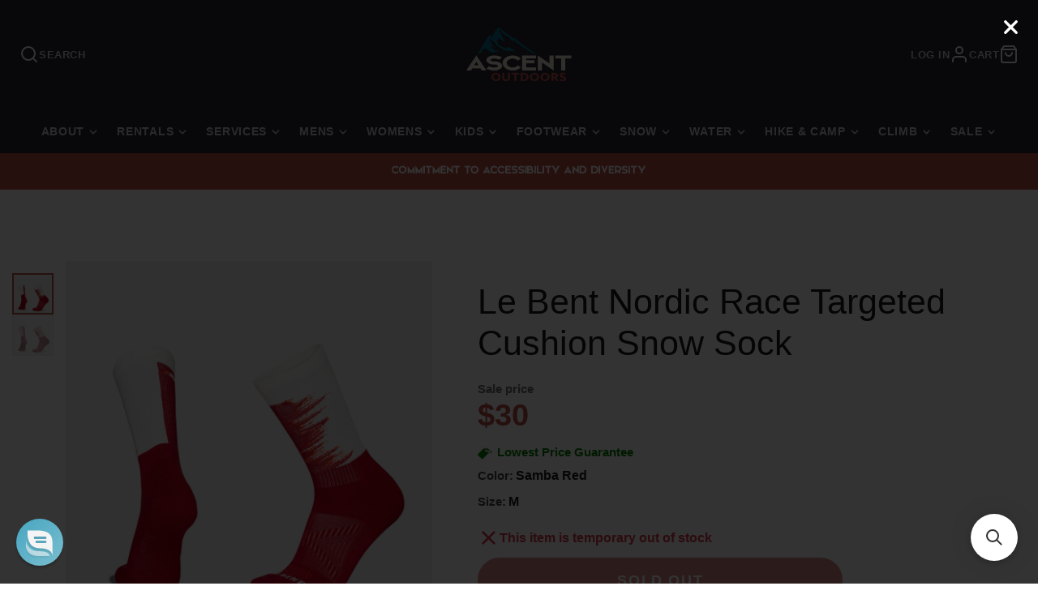

--- FILE ---
content_type: text/html; charset=utf-8
request_url: https://ascentoutdoors.com/products/le-bent-nordic-race-targeted-cushion-snow-sock
body_size: 52207
content:
<!doctype html>
<html class="no-js" lang="en">
  <head>
    <meta charset="utf-8">
    <meta http-equiv="X-UA-Compatible" content="IE=edge">
    <meta name="viewport" content="width=device-width,initial-scale=1">
    <meta name="theme-color" content="">
    <meta name="viewport" content="width=device-width, height=device-height, initial-scale=1.0, maximum-scale=1.0">
<meta name="facebook-domain-verification" content="07919gohhzanylqq8xjx0l4dpbxcot" />
    <meta name="google-site-verification" content="1DBSHLvch1fQfzDn4JS8HpBIddUakYqXWgPOS4yXjJs" />

    
    
    
    <link rel="canonical" href="https://ascentoutdoors.com/products/le-bent-nordic-race-targeted-cushion-snow-sock">
    <link rel="preconnect" href="https://cdn.shopify.com" crossorigin><link rel="icon" type="image/png" href="//ascentoutdoors.com/cdn/shop/files/light-bg-favicon_32x32.png?v=1652872304"><title>
    Le Bent Nordic Race Targeted Cushion Snow Sock
     – Le Bent
    | Ascent Outdoors
  </title>

  <meta name="description"
        content="Le Bent Nordic Race Targeted Cushion Snow Sock
         by Le Bent.
         Great value under $30
. 
        A streamlined sock for fast paced nordic forays. The Nordic Race Light Cushion Snow Sock offers a shorter leg length ...">

<meta property="og:site_name" content="Ascent Outdoors">
<meta property="og:url" content="https://ascentoutdoors.com/products/le-bent-nordic-race-targeted-cushion-snow-sock">
<meta property="og:title" content="Le Bent Nordic Race Targeted Cushion Snow Sock">
<meta property="og:type" content="product">
<meta property="og:description" content="A streamlined sock for fast paced nordic forays. The Nordic Race Light Cushion Snow Sock offers a shorter leg length than our traditional ski socks to work in harmony with Nordic boots and meet the demands of cross-country skiing. Our Definitive Fit System™ and proprietary foot moulding Memory Stretch™ continues to del"><meta property="og:image" content="http://ascentoutdoors.com/cdn/shop/files/SocksSnow_NordicRaceLightCushionSnowSock_SS8042-610_LeBent_Front_Web_1080x_3e759867-1296-41ee-b78b-e2f57c98303d.jpg?v=1696435308">
  <meta property="og:image:secure_url" content="https://ascentoutdoors.com/cdn/shop/files/SocksSnow_NordicRaceLightCushionSnowSock_SS8042-610_LeBent_Front_Web_1080x_3e759867-1296-41ee-b78b-e2f57c98303d.jpg?v=1696435308">
  <meta property="og:image:width" content="1080">
  <meta property="og:image:height" content="1080"><meta property="og:price:amount" content="30.00">
  <meta property="og:price:currency" content="USD"><meta name="twitter:card" content="summary_large_image">
<meta name="twitter:title" content="Le Bent Nordic Race Targeted Cushion Snow Sock">
<meta name="twitter:description" content="A streamlined sock for fast paced nordic forays. The Nordic Race Light Cushion Snow Sock offers a shorter leg length than our traditional ski socks to work in harmony with Nordic boots and meet the demands of cross-country skiing. Our Definitive Fit System™ and proprietary foot moulding Memory Stretch™ continues to del">

    <script src="//ascentoutdoors.com/cdn/shop/t/143/assets/core.js?v=80864454441580464791764269272" defer="defer"></script>

    <!-- script for searchanise filter -->
    <script src="https://searchserverapi.com/widgets/shopify/init.js?a=2E8K3d5q1M"></script>
    <script>window.performance && window.performance.mark && window.performance.mark('shopify.content_for_header.start');</script><meta name="facebook-domain-verification" content="d2w1nx0tgpk8lj8ys1y0z67wv5kdh6">
<meta id="shopify-digital-wallet" name="shopify-digital-wallet" content="/8235471/digital_wallets/dialog">
<meta name="shopify-checkout-api-token" content="4751c059fdc963a2a758d3cb44ca541c">
<link rel="alternate" type="application/json+oembed" href="https://ascentoutdoors.com/products/le-bent-nordic-race-targeted-cushion-snow-sock.oembed">
<script async="async" src="/checkouts/internal/preloads.js?locale=en-US"></script>
<link rel="preconnect" href="https://shop.app" crossorigin="anonymous">
<script async="async" src="https://shop.app/checkouts/internal/preloads.js?locale=en-US&shop_id=8235471" crossorigin="anonymous"></script>
<script id="apple-pay-shop-capabilities" type="application/json">{"shopId":8235471,"countryCode":"US","currencyCode":"USD","merchantCapabilities":["supports3DS"],"merchantId":"gid:\/\/shopify\/Shop\/8235471","merchantName":"Ascent Outdoors","requiredBillingContactFields":["postalAddress","email","phone"],"requiredShippingContactFields":["postalAddress","email","phone"],"shippingType":"shipping","supportedNetworks":["visa","masterCard","amex","discover","elo","jcb"],"total":{"type":"pending","label":"Ascent Outdoors","amount":"1.00"},"shopifyPaymentsEnabled":true,"supportsSubscriptions":true}</script>
<script id="shopify-features" type="application/json">{"accessToken":"4751c059fdc963a2a758d3cb44ca541c","betas":["rich-media-storefront-analytics"],"domain":"ascentoutdoors.com","predictiveSearch":true,"shopId":8235471,"locale":"en"}</script>
<script>var Shopify = Shopify || {};
Shopify.shop = "second-ascent.myshopify.com";
Shopify.locale = "en";
Shopify.currency = {"active":"USD","rate":"1.0"};
Shopify.country = "US";
Shopify.theme = {"name":"Widget Galleria 3.0 - V2 edited by BTA team","id":126466457643,"schema_name":"Galleria","schema_version":"3.0.15","theme_store_id":null,"role":"main"};
Shopify.theme.handle = "null";
Shopify.theme.style = {"id":null,"handle":null};
Shopify.cdnHost = "ascentoutdoors.com/cdn";
Shopify.routes = Shopify.routes || {};
Shopify.routes.root = "/";</script>
<script type="module">!function(o){(o.Shopify=o.Shopify||{}).modules=!0}(window);</script>
<script>!function(o){function n(){var o=[];function n(){o.push(Array.prototype.slice.apply(arguments))}return n.q=o,n}var t=o.Shopify=o.Shopify||{};t.loadFeatures=n(),t.autoloadFeatures=n()}(window);</script>
<script>
  window.ShopifyPay = window.ShopifyPay || {};
  window.ShopifyPay.apiHost = "shop.app\/pay";
  window.ShopifyPay.redirectState = null;
</script>
<script id="shop-js-analytics" type="application/json">{"pageType":"product"}</script>
<script defer="defer" async type="module" src="//ascentoutdoors.com/cdn/shopifycloud/shop-js/modules/v2/client.init-shop-cart-sync_BApSsMSl.en.esm.js"></script>
<script defer="defer" async type="module" src="//ascentoutdoors.com/cdn/shopifycloud/shop-js/modules/v2/chunk.common_CBoos6YZ.esm.js"></script>
<script type="module">
  await import("//ascentoutdoors.com/cdn/shopifycloud/shop-js/modules/v2/client.init-shop-cart-sync_BApSsMSl.en.esm.js");
await import("//ascentoutdoors.com/cdn/shopifycloud/shop-js/modules/v2/chunk.common_CBoos6YZ.esm.js");

  window.Shopify.SignInWithShop?.initShopCartSync?.({"fedCMEnabled":true,"windoidEnabled":true});

</script>
<script defer="defer" async type="module" src="//ascentoutdoors.com/cdn/shopifycloud/shop-js/modules/v2/client.payment-terms_BHOWV7U_.en.esm.js"></script>
<script defer="defer" async type="module" src="//ascentoutdoors.com/cdn/shopifycloud/shop-js/modules/v2/chunk.common_CBoos6YZ.esm.js"></script>
<script defer="defer" async type="module" src="//ascentoutdoors.com/cdn/shopifycloud/shop-js/modules/v2/chunk.modal_Bu1hFZFC.esm.js"></script>
<script type="module">
  await import("//ascentoutdoors.com/cdn/shopifycloud/shop-js/modules/v2/client.payment-terms_BHOWV7U_.en.esm.js");
await import("//ascentoutdoors.com/cdn/shopifycloud/shop-js/modules/v2/chunk.common_CBoos6YZ.esm.js");
await import("//ascentoutdoors.com/cdn/shopifycloud/shop-js/modules/v2/chunk.modal_Bu1hFZFC.esm.js");

  
</script>
<script>
  window.Shopify = window.Shopify || {};
  if (!window.Shopify.featureAssets) window.Shopify.featureAssets = {};
  window.Shopify.featureAssets['shop-js'] = {"shop-cart-sync":["modules/v2/client.shop-cart-sync_DJczDl9f.en.esm.js","modules/v2/chunk.common_CBoos6YZ.esm.js"],"init-fed-cm":["modules/v2/client.init-fed-cm_BzwGC0Wi.en.esm.js","modules/v2/chunk.common_CBoos6YZ.esm.js"],"init-windoid":["modules/v2/client.init-windoid_BS26ThXS.en.esm.js","modules/v2/chunk.common_CBoos6YZ.esm.js"],"shop-cash-offers":["modules/v2/client.shop-cash-offers_DthCPNIO.en.esm.js","modules/v2/chunk.common_CBoos6YZ.esm.js","modules/v2/chunk.modal_Bu1hFZFC.esm.js"],"shop-button":["modules/v2/client.shop-button_D_JX508o.en.esm.js","modules/v2/chunk.common_CBoos6YZ.esm.js"],"init-shop-email-lookup-coordinator":["modules/v2/client.init-shop-email-lookup-coordinator_DFwWcvrS.en.esm.js","modules/v2/chunk.common_CBoos6YZ.esm.js"],"shop-toast-manager":["modules/v2/client.shop-toast-manager_tEhgP2F9.en.esm.js","modules/v2/chunk.common_CBoos6YZ.esm.js"],"shop-login-button":["modules/v2/client.shop-login-button_DwLgFT0K.en.esm.js","modules/v2/chunk.common_CBoos6YZ.esm.js","modules/v2/chunk.modal_Bu1hFZFC.esm.js"],"avatar":["modules/v2/client.avatar_BTnouDA3.en.esm.js"],"init-shop-cart-sync":["modules/v2/client.init-shop-cart-sync_BApSsMSl.en.esm.js","modules/v2/chunk.common_CBoos6YZ.esm.js"],"pay-button":["modules/v2/client.pay-button_BuNmcIr_.en.esm.js","modules/v2/chunk.common_CBoos6YZ.esm.js"],"init-shop-for-new-customer-accounts":["modules/v2/client.init-shop-for-new-customer-accounts_DrjXSI53.en.esm.js","modules/v2/client.shop-login-button_DwLgFT0K.en.esm.js","modules/v2/chunk.common_CBoos6YZ.esm.js","modules/v2/chunk.modal_Bu1hFZFC.esm.js"],"init-customer-accounts-sign-up":["modules/v2/client.init-customer-accounts-sign-up_TlVCiykN.en.esm.js","modules/v2/client.shop-login-button_DwLgFT0K.en.esm.js","modules/v2/chunk.common_CBoos6YZ.esm.js","modules/v2/chunk.modal_Bu1hFZFC.esm.js"],"shop-follow-button":["modules/v2/client.shop-follow-button_C5D3XtBb.en.esm.js","modules/v2/chunk.common_CBoos6YZ.esm.js","modules/v2/chunk.modal_Bu1hFZFC.esm.js"],"checkout-modal":["modules/v2/client.checkout-modal_8TC_1FUY.en.esm.js","modules/v2/chunk.common_CBoos6YZ.esm.js","modules/v2/chunk.modal_Bu1hFZFC.esm.js"],"init-customer-accounts":["modules/v2/client.init-customer-accounts_C0Oh2ljF.en.esm.js","modules/v2/client.shop-login-button_DwLgFT0K.en.esm.js","modules/v2/chunk.common_CBoos6YZ.esm.js","modules/v2/chunk.modal_Bu1hFZFC.esm.js"],"lead-capture":["modules/v2/client.lead-capture_Cq0gfm7I.en.esm.js","modules/v2/chunk.common_CBoos6YZ.esm.js","modules/v2/chunk.modal_Bu1hFZFC.esm.js"],"shop-login":["modules/v2/client.shop-login_BmtnoEUo.en.esm.js","modules/v2/chunk.common_CBoos6YZ.esm.js","modules/v2/chunk.modal_Bu1hFZFC.esm.js"],"payment-terms":["modules/v2/client.payment-terms_BHOWV7U_.en.esm.js","modules/v2/chunk.common_CBoos6YZ.esm.js","modules/v2/chunk.modal_Bu1hFZFC.esm.js"]};
</script>
<script>(function() {
  var isLoaded = false;
  function asyncLoad() {
    if (isLoaded) return;
    isLoaded = true;
    var urls = ["\/\/d1liekpayvooaz.cloudfront.net\/apps\/customizery\/customizery.js?shop=second-ascent.myshopify.com","\/\/cdn.shopify.com\/proxy\/1e2cd3ec8042acf6a8825bfa0550742f4f1e248c5da4c26a668a9b7bda33867f\/second-ascent.bookthatapp.com\/javascripts\/bta-installed.js?shop=second-ascent.myshopify.com\u0026sp-cache-control=cHVibGljLCBtYXgtYWdlPTkwMA","\/\/second-ascent.bookthatapp.com\/javascripts\/bta.js?shop=second-ascent.myshopify.com","https:\/\/cdn.shopify.com\/s\/files\/1\/2233\/5399\/t\/1\/assets\/trust_hero_8235471.js?v=1632860370\u0026shop=second-ascent.myshopify.com","https:\/\/cdn-loyalty.yotpo.com\/loader\/6hEDijKeRFm8lOFoJKwevA.js?shop=second-ascent.myshopify.com","https:\/\/widget.ecocart.tools\/ecocart.js?shop_name=second-ascent.myshopify.com\u0026shop=second-ascent.myshopify.com","https:\/\/searchanise-ef84.kxcdn.com\/widgets\/shopify\/init.js?a=2E8K3d5q1M\u0026shop=second-ascent.myshopify.com"];
    for (var i = 0; i < urls.length; i++) {
      var s = document.createElement('script');
      s.type = 'text/javascript';
      s.async = true;
      s.src = urls[i];
      var x = document.getElementsByTagName('script')[0];
      x.parentNode.insertBefore(s, x);
    }
  };
  if(window.attachEvent) {
    window.attachEvent('onload', asyncLoad);
  } else {
    window.addEventListener('load', asyncLoad, false);
  }
})();</script>
<script id="__st">var __st={"a":8235471,"offset":-28800,"reqid":"a9dd8145-12d7-4535-afd4-d20a033146f0-1768909953","pageurl":"ascentoutdoors.com\/products\/le-bent-nordic-race-targeted-cushion-snow-sock","u":"eb37599e58a1","p":"product","rtyp":"product","rid":7155329237035};</script>
<script>window.ShopifyPaypalV4VisibilityTracking = true;</script>
<script id="captcha-bootstrap">!function(){'use strict';const t='contact',e='account',n='new_comment',o=[[t,t],['blogs',n],['comments',n],[t,'customer']],c=[[e,'customer_login'],[e,'guest_login'],[e,'recover_customer_password'],[e,'create_customer']],r=t=>t.map((([t,e])=>`form[action*='/${t}']:not([data-nocaptcha='true']) input[name='form_type'][value='${e}']`)).join(','),a=t=>()=>t?[...document.querySelectorAll(t)].map((t=>t.form)):[];function s(){const t=[...o],e=r(t);return a(e)}const i='password',u='form_key',d=['recaptcha-v3-token','g-recaptcha-response','h-captcha-response',i],f=()=>{try{return window.sessionStorage}catch{return}},m='__shopify_v',_=t=>t.elements[u];function p(t,e,n=!1){try{const o=window.sessionStorage,c=JSON.parse(o.getItem(e)),{data:r}=function(t){const{data:e,action:n}=t;return t[m]||n?{data:e,action:n}:{data:t,action:n}}(c);for(const[e,n]of Object.entries(r))t.elements[e]&&(t.elements[e].value=n);n&&o.removeItem(e)}catch(o){console.error('form repopulation failed',{error:o})}}const l='form_type',E='cptcha';function T(t){t.dataset[E]=!0}const w=window,h=w.document,L='Shopify',v='ce_forms',y='captcha';let A=!1;((t,e)=>{const n=(g='f06e6c50-85a8-45c8-87d0-21a2b65856fe',I='https://cdn.shopify.com/shopifycloud/storefront-forms-hcaptcha/ce_storefront_forms_captcha_hcaptcha.v1.5.2.iife.js',D={infoText:'Protected by hCaptcha',privacyText:'Privacy',termsText:'Terms'},(t,e,n)=>{const o=w[L][v],c=o.bindForm;if(c)return c(t,g,e,D).then(n);var r;o.q.push([[t,g,e,D],n]),r=I,A||(h.body.append(Object.assign(h.createElement('script'),{id:'captcha-provider',async:!0,src:r})),A=!0)});var g,I,D;w[L]=w[L]||{},w[L][v]=w[L][v]||{},w[L][v].q=[],w[L][y]=w[L][y]||{},w[L][y].protect=function(t,e){n(t,void 0,e),T(t)},Object.freeze(w[L][y]),function(t,e,n,w,h,L){const[v,y,A,g]=function(t,e,n){const i=e?o:[],u=t?c:[],d=[...i,...u],f=r(d),m=r(i),_=r(d.filter((([t,e])=>n.includes(e))));return[a(f),a(m),a(_),s()]}(w,h,L),I=t=>{const e=t.target;return e instanceof HTMLFormElement?e:e&&e.form},D=t=>v().includes(t);t.addEventListener('submit',(t=>{const e=I(t);if(!e)return;const n=D(e)&&!e.dataset.hcaptchaBound&&!e.dataset.recaptchaBound,o=_(e),c=g().includes(e)&&(!o||!o.value);(n||c)&&t.preventDefault(),c&&!n&&(function(t){try{if(!f())return;!function(t){const e=f();if(!e)return;const n=_(t);if(!n)return;const o=n.value;o&&e.removeItem(o)}(t);const e=Array.from(Array(32),(()=>Math.random().toString(36)[2])).join('');!function(t,e){_(t)||t.append(Object.assign(document.createElement('input'),{type:'hidden',name:u})),t.elements[u].value=e}(t,e),function(t,e){const n=f();if(!n)return;const o=[...t.querySelectorAll(`input[type='${i}']`)].map((({name:t})=>t)),c=[...d,...o],r={};for(const[a,s]of new FormData(t).entries())c.includes(a)||(r[a]=s);n.setItem(e,JSON.stringify({[m]:1,action:t.action,data:r}))}(t,e)}catch(e){console.error('failed to persist form',e)}}(e),e.submit())}));const S=(t,e)=>{t&&!t.dataset[E]&&(n(t,e.some((e=>e===t))),T(t))};for(const o of['focusin','change'])t.addEventListener(o,(t=>{const e=I(t);D(e)&&S(e,y())}));const B=e.get('form_key'),M=e.get(l),P=B&&M;t.addEventListener('DOMContentLoaded',(()=>{const t=y();if(P)for(const e of t)e.elements[l].value===M&&p(e,B);[...new Set([...A(),...v().filter((t=>'true'===t.dataset.shopifyCaptcha))])].forEach((e=>S(e,t)))}))}(h,new URLSearchParams(w.location.search),n,t,e,['guest_login'])})(!0,!0)}();</script>
<script integrity="sha256-4kQ18oKyAcykRKYeNunJcIwy7WH5gtpwJnB7kiuLZ1E=" data-source-attribution="shopify.loadfeatures" defer="defer" src="//ascentoutdoors.com/cdn/shopifycloud/storefront/assets/storefront/load_feature-a0a9edcb.js" crossorigin="anonymous"></script>
<script crossorigin="anonymous" defer="defer" src="//ascentoutdoors.com/cdn/shopifycloud/storefront/assets/shopify_pay/storefront-65b4c6d7.js?v=20250812"></script>
<script data-source-attribution="shopify.dynamic_checkout.dynamic.init">var Shopify=Shopify||{};Shopify.PaymentButton=Shopify.PaymentButton||{isStorefrontPortableWallets:!0,init:function(){window.Shopify.PaymentButton.init=function(){};var t=document.createElement("script");t.src="https://ascentoutdoors.com/cdn/shopifycloud/portable-wallets/latest/portable-wallets.en.js",t.type="module",document.head.appendChild(t)}};
</script>
<script data-source-attribution="shopify.dynamic_checkout.buyer_consent">
  function portableWalletsHideBuyerConsent(e){var t=document.getElementById("shopify-buyer-consent"),n=document.getElementById("shopify-subscription-policy-button");t&&n&&(t.classList.add("hidden"),t.setAttribute("aria-hidden","true"),n.removeEventListener("click",e))}function portableWalletsShowBuyerConsent(e){var t=document.getElementById("shopify-buyer-consent"),n=document.getElementById("shopify-subscription-policy-button");t&&n&&(t.classList.remove("hidden"),t.removeAttribute("aria-hidden"),n.addEventListener("click",e))}window.Shopify?.PaymentButton&&(window.Shopify.PaymentButton.hideBuyerConsent=portableWalletsHideBuyerConsent,window.Shopify.PaymentButton.showBuyerConsent=portableWalletsShowBuyerConsent);
</script>
<script data-source-attribution="shopify.dynamic_checkout.cart.bootstrap">document.addEventListener("DOMContentLoaded",(function(){function t(){return document.querySelector("shopify-accelerated-checkout-cart, shopify-accelerated-checkout")}if(t())Shopify.PaymentButton.init();else{new MutationObserver((function(e,n){t()&&(Shopify.PaymentButton.init(),n.disconnect())})).observe(document.body,{childList:!0,subtree:!0})}}));
</script>
<link id="shopify-accelerated-checkout-styles" rel="stylesheet" media="screen" href="https://ascentoutdoors.com/cdn/shopifycloud/portable-wallets/latest/accelerated-checkout-backwards-compat.css" crossorigin="anonymous">
<style id="shopify-accelerated-checkout-cart">
        #shopify-buyer-consent {
  margin-top: 1em;
  display: inline-block;
  width: 100%;
}

#shopify-buyer-consent.hidden {
  display: none;
}

#shopify-subscription-policy-button {
  background: none;
  border: none;
  padding: 0;
  text-decoration: underline;
  font-size: inherit;
  cursor: pointer;
}

#shopify-subscription-policy-button::before {
  box-shadow: none;
}

      </style>

<script>window.performance && window.performance.mark && window.performance.mark('shopify.content_for_header.end');</script>

    

  <style data-shopify>
    
    
    
    
    

    :root {
      --font-body-family: "system_ui", -apple-system, 'Segoe UI', Roboto, 'Helvetica Neue', 'Noto Sans', 'Liberation Sans', Arial, sans-serif, 'Apple Color Emoji', 'Segoe UI Emoji', 'Segoe UI Symbol', 'Noto Color Emoji';
      --font-body-style: normal;
      --font-body-weight: 400;
      --font-body-weight-bold: bold;

      --font-heading-family: "system_ui", -apple-system, 'Segoe UI', Roboto, 'Helvetica Neue', 'Noto Sans', 'Liberation Sans', Arial, sans-serif, 'Apple Color Emoji', 'Segoe UI Emoji', 'Segoe UI Symbol', 'Noto Color Emoji';
      --font-heading-style: normal;
      --font-heading-weight: 400;

      --font-size-base: 16px;

      --line-height-base: 1.5;

    
      --headings-text-transfrom: uppercase;
    


      --color-text: 26, 27, 24;
      --color-background: 255, 255, 255;
      --color-alt-background: 255, 255, 255;
      --color-accent: 192, 79, 70;
      --color-accent-c: 255, 255, 255;
      --color-border: 234, 234, 234;
      --color-sale-price: 192, 79, 70;
      --color-star-rating: 246, 164, 41;
      --color-error: 220, 53, 69;
      --color-success: 25, 135, 84;
      --color-warning: 255, 193, 84;

      --spacer: 1rem;
      --color-link: 192, 79, 70;

    
    }
  </style>

    <link href="//ascentoutdoors.com/cdn/shop/t/143/assets/core.css?v=102704571296101411801747417649" rel="stylesheet" type="text/css" media="all" />
    <link href="//ascentoutdoors.com/cdn/shop/t/143/assets/button.css?v=130103482827723838511708031603" rel="stylesheet" type="text/css" media="all" />
    <link href="//ascentoutdoors.com/cdn/shop/t/143/assets/grid.css?v=18384157541307044591721808039" rel="stylesheet" type="text/css" media="all" />
    <link href="//ascentoutdoors.com/cdn/shop/t/143/assets/media.css?v=159630380279521347891716403976" rel="stylesheet" type="text/css" media="all" />
    <link href="//ascentoutdoors.com/cdn/shop/t/143/assets/hero.css?v=85685675894927654711708031603" rel="stylesheet" type="text/css" media="all" />
    <link href="//ascentoutdoors.com/cdn/shop/t/143/assets/price.css?v=98027616938934113841747415971" rel="stylesheet" type="text/css" media="all" />
     <link href="//ascentoutdoors.com/cdn/shop/t/143/assets/customs.scss?v=167032599386988713751708404063" rel="stylesheet" type="text/css" media="all" />

     

    <link rel="stylesheet" href="//ascentoutdoors.com/cdn/shop/t/143/assets/spinner.css?v=92007237165765654941708031603" media="print" onload="this.media='all'">
    <noscript><link href="//ascentoutdoors.com/cdn/shop/t/143/assets/spinner.css?v=92007237165765654941708031603" rel="stylesheet" type="text/css" media="all" /></noscript>
    
<script>document.documentElement.className = document.documentElement.className.replace('no-js', 'js');</script>
 
  <script src="https://cdnjs.cloudflare.com/ajax/libs/jquery/3.2.1/jquery.min.js"></script>
 	
  <!-- Google Tag Manager -->
<script>(function(w,d,s,l,i){w[l]=w[l]||[];w[l].push({'gtm.start':
  new Date().getTime(),event:'gtm.js'});var f=d.getElementsByTagName(s)[0],
  j=d.createElement(s),dl=l!='dataLayer'?'&l='+l:'';j.async=true;j.src=
  'https://www.googletagmanager.com/gtm.js?id='+i+dl;f.parentNode.insertBefore(j,f);
  })(window,document,'script','dataLayer','GTM-MKLSFTJ');</script>
  <!-- End Google Tag Manager -->   
     <!-- Basic page needs ================================================== -->
    <!-- Infinite Options by ShopPad -->
    <script>     
      window.Shoppad = window.Shoppad || {},     
        window.Shoppad.apps = window.Shoppad.apps || {},     
        window.Shoppad.apps.infiniteoptions = window.Shoppad.apps.infiniteoptions || {},     
        window.Shoppad.apps.infiniteoptions.addToCartButton = '.shopify-product-form button[name="add"]';
    </script>
    <!-- Infinite Options Fast Loading Script By ShopPad -->
    <script src="//d1liekpayvooaz.cloudfront.net/apps/customizery/customizery.js?shop=second-ascent.myshopify.com"></script>
  <meta charset="utf-8">
  <meta name="viewport" content="width=device-width, height=device-height, initial-scale=1.0, maximum-scale=1.0">
<meta name="facebook-domain-verification" content="07919gohhzanylqq8xjx0l4dpbxcot" />
  <meta name="google-site-verification" content="1DBSHLvch1fQfzDn4JS8HpBIddUakYqXWgPOS4yXjJs" />
  <!-- Title and description ================================================== -->
  <!-- Facebook Pixel Code -->
<script>
  !function(f,b,e,v,n,t,s)
  {if(f.fbq)return;n=f.fbq=function(){n.callMethod?
  n.callMethod.apply(n,arguments):n.queue.push(arguments)};
  if(!f._fbq)f._fbq=n;n.push=n;n.loaded=!0;n.version='2.0';
  n.queue=[];t=b.createElement(e);t.async=!0;
  t.src=v;s=b.getElementsByTagName(e)[0];
  s.parentNode.insertBefore(t,s)}(window, document,'script',
  'https://connect.facebook.net/en_US/fbevents.js');
  fbq('init', '413949000438098');
  fbq('track', 'PageView');
</script>
<noscript><img height="1" width="1" style="display:none"
  src="https://www.facebook.com/tr?id=413949000438098&ev=PageView&noscript=1"
/></noscript>
<!-- End Facebook Pixel Code -->
  
<!-- Helpers ================================================== -->
<meta property="og:site_name" content="Ascent Outdoors">
<meta property="og:url" content="https://ascentoutdoors.com/products/le-bent-nordic-race-targeted-cushion-snow-sock">



  <meta property="og:type" content="product">
  <meta property="og:title" content="Le Bent Nordic Race Targeted Cushion Snow Sock">
  
    <meta property="og:image" content="http://ascentoutdoors.com/cdn/shop/files/SocksSnow_NordicRaceLightCushionSnowSock_SS8042-610_LeBent_Front_Web_1080x_3e759867-1296-41ee-b78b-e2f57c98303d_grande.jpg?v=1696435308">
    <meta property="og:image:secure_url" content="https://ascentoutdoors.com/cdn/shop/files/SocksSnow_NordicRaceLightCushionSnowSock_SS8042-610_LeBent_Front_Web_1080x_3e759867-1296-41ee-b78b-e2f57c98303d_grande.jpg?v=1696435308">
  
    <meta property="og:image" content="http://ascentoutdoors.com/cdn/shop/files/SocksSnow_NordicRaceLightCushionSnowSock_SS8042-530_LeBent_Front_Web_900x_0d3aad2f-fddd-4cde-91bf-c455d7306ca3_grande.jpg?v=1696435308">
    <meta property="og:image:secure_url" content="https://ascentoutdoors.com/cdn/shop/files/SocksSnow_NordicRaceLightCushionSnowSock_SS8042-530_LeBent_Front_Web_900x_0d3aad2f-fddd-4cde-91bf-c455d7306ca3_grande.jpg?v=1696435308">
  
  <meta property="og:price:amount" content="30.00">
  <meta property="og:price:currency" content="USD">
  
  
  	<meta property="og:description" content="A streamlined sock for fast paced nordic forays. The Nordic Race Light Cushion Snow Sock offers a shorter leg length than our traditional ski socks to work in harmony with Nordic boots and meet the demands of cross-country skiing. Our Definitive Fit System™ and proprietary foot moulding Memory Stretch™ continues to del">
  
 
  
  <meta name="twitter:card" content="summary">
  
    <meta name="twitter:title" content="Le Bent Nordic Race Targeted Cushion Snow Sock">
    <meta name="twitter:description" content="A streamlined sock for fast paced nordic forays. The Nordic Race Light Cushion Snow Sock offers a shorter leg length than our traditional ski socks to work in harmony with Nordic boots and meet the demands of cross-country skiing. Our Definitive Fit System™ and proprietary foot moulding Memory Stretch™ continues to deliver a close form Fit, with light cushioning over the shin and underfoot for additional padding in these high impact zones while diagonal striding. Crafted from our Signature Merino Blend, this sock ensures exceptional breathability, temperature regulation and comfort by melding the luxuriously soft on-skin properties of rayon from bamboo and the unrivalled odour resistance of merino wool. Built for the Loppet (løpet). Look it up. Features: Short Nordic Cut Targeted Shin Cushion Profile Signature Blend of Merino Wool and Rayon from Bamboo Definitive Fit System™ Stay Up Cuff">
    <meta name="twitter:image" content="https://ascentoutdoors.com/cdn/shop/files/SocksSnow_NordicRaceLightCushionSnowSock_SS8042-610_LeBent_Front_Web_1080x_3e759867-1296-41ee-b78b-e2f57c98303d_medium.jpg?v=1696435308">
    <meta name="twitter:image:width" content="240">
    <meta name="twitter:image:height" content="240">
    
<link rel="canonical" href="https://ascentoutdoors.com/products/le-bent-nordic-race-targeted-cushion-snow-sock">
<meta name="theme-color" content="">

<link rel="shortcut icon" href="//ascentoutdoors.com/cdn/shop/files/light-bg-favicon_32x32.png?v=1652872304" type="image/png">

<link href="//ascentoutdoors.com/cdn/shop/t/143/assets/apps.css?v=26522" rel="stylesheet" type="text/css" media="all" />
<link href="//ascentoutdoors.com/cdn/shop/t/143/assets/styles.scss.css?v=26522" rel="stylesheet" type="text/css" media="all" />

<!-- Header hook for plugins ================================================== -->
  
    <script type="text/javascript">
    (function(c,l,a,r,i,t,y){
        c[a]=c[a]||function(){(c[a].q=c[a].q||[]).push(arguments)};
        t=l.createElement(r);t.async=1;t.src="https://www.clarity.ms/tag/"+i;
        y=l.getElementsByTagName(r)[0];y.parentNode.insertBefore(t,y);
    })(window, document, "clarity", "script", "agifx8zvsd");
</script>
<script>
  gtag('event', 'page_view', {'send_to': 'AW-655972220',
                              'ecomm_prodid':window.google_tag_params.ecomm_prodid,
                              'ecomm_pagetype': window.google_tag_params.ecomm_pagetype,
                              'ecomm_totalvalue':window.google_tag_params.ecomm_totalvalue
                             });
</script>
    


    
  
  
        <link href="//ascentoutdoors.com/cdn/shop/t/143/assets/paymentfont.scss.css?v=146480088645628675161768492370" rel="stylesheet" type="text/css" media="all" />
      

<script>
    
    
    
    
    var gsf_conversion_data = {page_type : 'product', event : 'view_item', data : {product_data : [{variant_id : 40909444481067, product_id : 7155329237035, name : "Le Bent Nordic Race Targeted Cushion Snow Sock", price : "30.00", currency : "USD", sku : "SS8042-610-M", brand : "Le Bent", variant : "Samba Red / M", category : "Footwear"}], total_price : "30.00", shop_currency : "USD"}};
    
</script>

    
 <!--     Given by Kat  
       
     <script>(function(d){var e=d.createElement('script');e.src='https://td.yieldify.com/yieldify/code.js?w_uuid=7f6fc7b3-dbc2-4a4f-928f-b5973dca39a0&k=1&loca='+window.location.href;e.async=true;d.getElementsByTagName('head')[0].appendChild(e);}(document));</script>
   Given by Kat -->
 

  

 







<script>
	window.StoreCreditInit = {
		shop: 'second-ascent.myshopify.com',
		cashback_widget_status: 0
	}
</script>






    <style>
  #reamaze-widget {
    left: 20px !important;
    right: auto !important;
  }

  #shopify-section-template--15276448415787__16371563135a329e27 > div{padding-bottom: 0;}
</style>

<!-- BEGIN app block: shopify://apps/bta-booking-app/blocks/widgets/447b4be3-b8e8-4347-959f-d9a05d4b2d5d -->
<script>var bondVariantIds = [], productConfig = {}, productMetafields;productMetafields = '';

        if (productMetafields !== '') {
            productConfig = JSON.parse('{"' +
                decodeURI(productMetafields).replace(/"/g, '\\"').replace(/&/g, '","').replace(/=/g, '":"')
                + '"}');
        }

    const parsedSettings = JSON.parse('{"dateFormat":"MM/DD/YYYY","domain":"ascentoutdoors.com","env":"production","path_prefix":"/apps/bookthatapp","should_load":true,"widget_enabled_list":["rental","reservation"],"widget_on_every_page":true,"widgets_mode":{}}' || '{}')

    window.BtaConfig = {
        account: 'second-ascent',
        bondVariantIds: bondVariantIds,
        cart: `{"note":null,"attributes":{},"original_total_price":0,"total_price":0,"total_discount":0,"total_weight":0.0,"item_count":0,"items":[],"requires_shipping":false,"currency":"USD","items_subtotal_price":0,"cart_level_discount_applications":[],"checkout_charge_amount":0}`,
        customer: '',product: productConfig,settings: parsedSettings,
        version: '1.6'
    }

    const pathPrefix = parsedSettings.path_prefix || '/apps/bookthatapp';
    const widgetScriptUrl = `https://ascentoutdoors.com${pathPrefix}/sdk/v1/js/bta-widgets-bootstrap.min.js`;

    const widgetScript = document.createElement('script');

    widgetScript.src = widgetScriptUrl;
    widgetScript.defer = true;
    // render the script tag in the head
    document.head.appendChild(widgetScript);
</script>


<!-- END app block --><!-- BEGIN app block: shopify://apps/klaviyo-email-marketing-sms/blocks/klaviyo-onsite-embed/2632fe16-c075-4321-a88b-50b567f42507 -->












  <script async src="https://static.klaviyo.com/onsite/js/TUTFSC/klaviyo.js?company_id=TUTFSC"></script>
  <script>!function(){if(!window.klaviyo){window._klOnsite=window._klOnsite||[];try{window.klaviyo=new Proxy({},{get:function(n,i){return"push"===i?function(){var n;(n=window._klOnsite).push.apply(n,arguments)}:function(){for(var n=arguments.length,o=new Array(n),w=0;w<n;w++)o[w]=arguments[w];var t="function"==typeof o[o.length-1]?o.pop():void 0,e=new Promise((function(n){window._klOnsite.push([i].concat(o,[function(i){t&&t(i),n(i)}]))}));return e}}})}catch(n){window.klaviyo=window.klaviyo||[],window.klaviyo.push=function(){var n;(n=window._klOnsite).push.apply(n,arguments)}}}}();</script>

  
    <script id="viewed_product">
      if (item == null) {
        var _learnq = _learnq || [];

        var MetafieldReviews = null
        var MetafieldYotpoRating = null
        var MetafieldYotpoCount = null
        var MetafieldLooxRating = null
        var MetafieldLooxCount = null
        var okendoProduct = null
        var okendoProductReviewCount = null
        var okendoProductReviewAverageValue = null
        try {
          // The following fields are used for Customer Hub recently viewed in order to add reviews.
          // This information is not part of __kla_viewed. Instead, it is part of __kla_viewed_reviewed_items
          MetafieldReviews = {};
          MetafieldYotpoRating = null
          MetafieldYotpoCount = null
          MetafieldLooxRating = null
          MetafieldLooxCount = null

          okendoProduct = null
          // If the okendo metafield is not legacy, it will error, which then requires the new json formatted data
          if (okendoProduct && 'error' in okendoProduct) {
            okendoProduct = null
          }
          okendoProductReviewCount = okendoProduct ? okendoProduct.reviewCount : null
          okendoProductReviewAverageValue = okendoProduct ? okendoProduct.reviewAverageValue : null
        } catch (error) {
          console.error('Error in Klaviyo onsite reviews tracking:', error);
        }

        var item = {
          Name: "Le Bent Nordic Race Targeted Cushion Snow Sock",
          ProductID: 7155329237035,
          Categories: ["20-25% with climbing excluded","All"],
          ImageURL: "https://ascentoutdoors.com/cdn/shop/files/SocksSnow_NordicRaceLightCushionSnowSock_SS8042-610_LeBent_Front_Web_1080x_3e759867-1296-41ee-b78b-e2f57c98303d_grande.jpg?v=1696435308",
          URL: "https://ascentoutdoors.com/products/le-bent-nordic-race-targeted-cushion-snow-sock",
          Brand: "Le Bent",
          Price: "$30.00",
          Value: "30.00",
          CompareAtPrice: "$0.00"
        };
        _learnq.push(['track', 'Viewed Product', item]);
        _learnq.push(['trackViewedItem', {
          Title: item.Name,
          ItemId: item.ProductID,
          Categories: item.Categories,
          ImageUrl: item.ImageURL,
          Url: item.URL,
          Metadata: {
            Brand: item.Brand,
            Price: item.Price,
            Value: item.Value,
            CompareAtPrice: item.CompareAtPrice
          },
          metafields:{
            reviews: MetafieldReviews,
            yotpo:{
              rating: MetafieldYotpoRating,
              count: MetafieldYotpoCount,
            },
            loox:{
              rating: MetafieldLooxRating,
              count: MetafieldLooxCount,
            },
            okendo: {
              rating: okendoProductReviewAverageValue,
              count: okendoProductReviewCount,
            }
          }
        }]);
      }
    </script>
  




  <script>
    window.klaviyoReviewsProductDesignMode = false
  </script>







<!-- END app block --><!-- BEGIN app block: shopify://apps/reamaze-live-chat-helpdesk/blocks/reamaze-config/ef7a830c-d722-47c6-883b-11db06c95733 -->

  <script type="text/javascript" async src="https://cdn.reamaze.com/assets/reamaze-loader.js"></script>

  <script type="text/javascript">
    var _support = _support || { 'ui': {}, 'user': {} };
    _support.account = 'ascentoutdoors';
  </script>

  

  
    <!-- reamaze_embeddable_430209_s -->
<!-- Embeddable - Ascent Outdoors Chat / Contact Form Shoutbox -->
<script type="text/javascript">
  var _support = _support || { 'ui': {}, 'user': {} };
  _support['account'] = 'ascentoutdoors';
  _support['ui']['contactMode'] = 'mixed';
  _support['ui']['enableKb'] = 'true';
  _support['ui']['styles'] = {
    widgetColor: 'rgba(72, 173, 200, 1)',
    gradient: true
  };
  _support['ui']['widget'] = {
    label: {
      text: 'Let us know if you have any questions! 😊',
      mode: "notification",
      delay: 3,
      duration: 30,
      sound: true,
    },
    position: 'bottom-right',
  };
  _support['ui']['appOrder'] = ["faq", "orders", "shopper", "recentConversations"];
  _support['apps'] = {
    faq: {enabled: true},
    recentConversations: {},
    orders: {enabled: true}
  }
</script>
<!-- reamaze_embeddable_430209_e -->

  





<!-- END app block --><!-- BEGIN app block: shopify://apps/shipguard-protection/blocks/shipping-protection/ef00eb11-e15d-4475-b4ba-97fb1a47bd59 -->
<link href="https://cdn.shopify.com/extensions/019bc131-dd83-7523-b9fe-e932511a2493/shipping-protection-new-remix-555/assets/cart-api.iife.js" as="script" rel="preload">
<link href="https://cdn.shopify.com/extensions/019bc131-dd83-7523-b9fe-e932511a2493/shipping-protection-new-remix-555/assets/query-selector-live.iife.js" as="script" rel="preload">
<link href="https://cdn.shopify.com/extensions/019bc131-dd83-7523-b9fe-e932511a2493/shipping-protection-new-remix-555/assets/package-protection.iife.js" as="script" rel="preload">





  
  
  <script>
    console.log('%c 👋 WELCOME TO %c SHIPGUARD:SHIPPING PROTECTION %c', 'background:#006eff;padding:2px 1px;border-radius:3px 0 0 3px;color:#fff', 'background: #3C7723 ;padding:2px 1px;border-radius:0 3px 3px 0;color:#fff', 'background:transparent');
    
    window.WeNexusElementSelectorScriptURL = 'https://cdn.shopify.com/extensions/019bc131-dd83-7523-b9fe-e932511a2493/shipping-protection-new-remix-555/assets/element-selector.iife.js';
    window.WeNexusShipGuardPackageProtectionSettings = {"checkoutButtonStyle":{"protectedCheckoutButton":{"fontSize":"16","textColor":"#ffffff","buttonText":"Checkout","fontWeight":"bold","description":"100% Covers Damage, Lost \u0026 Theft","buttonRadius":5,"backgroundColor":"#2ba33d","buttonTextSuffix":"Shipping Protection","descriptionFontSize":"12","descriptionFontWeight":"normal"},"regularCheckoutButton":{"fontSize":14,"textColor":"#000000","buttonText":"Checkout Without Protection","buttonType":"button","fontWeight":"normal","borderColor":"#000000","buttonColor":"#ffffff","buttonRadius":5},"regularViewButton":{"fontSize":16,"textColor":"#000000","buttonType":"button","fontWeight":"normal","borderColor":"#cdcdcd","buttonColor":"#ffffff","buttonRadius":5}},"checkoutEnable":true,"enabled":true,"fixedMultiplePlan":[{"cartMaxPrice":"50.00","cartMinPrice":"1.00","protectionFees":"1.99"},{"cartMaxPrice":"94.99","cartMinPrice":"50","protectionFees":"2.99"},{"cartMaxPrice":"200","cartMinPrice":"104.99","protectionFees":"3.49"},{"cartMaxPrice":"300","cartMinPrice":"200","protectionFees":"3.99"},{"cartMaxPrice":"400","cartMinPrice":"300","protectionFees":"4.49"},{"cartMaxPrice":"750","cartMinPrice":"500","protectionFees":"7.99"},{"cartMaxPrice":"950","cartMinPrice":"750","protectionFees":"9.99"},{"cartMaxPrice":"5000","cartMinPrice":"1000","protectionFees":"14.99"},{"cartMaxPrice":"10000","cartMinPrice":"5000","protectionFees":"19.99"},{"cartMaxPrice":"500","cartMinPrice":"400","protectionFees":"4.99"}],"geoLocation":[],"haveGeoLocation":false,"packageProtectionProductAndVariants":[],"productHideSwitch":false,"productVariants":[{"id":"42693709791275","price":"1.99"},{"id":"42693709824043","price":"2.99"},{"id":"42693709856811","price":"3.49"},{"id":"42693709889579","price":"3.99"},{"id":"42693709922347","price":"4.49"},{"id":"42693709955115","price":"7.99"},{"id":"42693709987883","price":"9.99"},{"id":"42693710020651","price":"14.99"},{"id":"42693710053419","price":"19.99"},{"id":"42693710086187","price":"4.99"}],"widgetColorData":{"switchColor":"#6bce6a","widgetTitleColor":"#000000","widgetDescriptionColor":"#000000","widgetPolicyIconColor":"#002ff4","widgetBackgroundColor":"#f9f9f9","widgetBorderColor":"#f9f9f9","widgetBorderWidth":"0"},"widgetSettingsData":{"disabledDescription":"By deselecting we are not liable for lost, damaged, or stolen items.","enabledDescription":"100% Covers Damage, Lost \u0026 Theft","insurancePriceType":"FIXED_MULTIPLE","insuranceDisplayButton":true,"percentage":"0","cssSelector":"","widgetTemplate":"template-1","showOnCartPage":true,"showOnMiniCart":false,"defaultSetting":true,"policyUrl":"","policyType":"NONE","storeFrontLog":false,"showViewCart":false,"widgetStyle":"default","iconUrl":"https:\/\/shipguard.nyc3.cdn.digitaloceanspaces.com\/ShipGuard-Widget-Assets\/widget-icon\/package-icon-black.png","minPrice":"0","maxPrice":"0","position":"BEFORE","enabled":true,"title":"Package Protection","price":"0","css":""}};
    window.wenexusShippingProtectionProduct = {"id":7715148693547,"title":"Package Protection","handle":"shipguard-shipping-protection","description":null,"published_at":"2025-10-13T04:01:08-07:00","created_at":"2025-10-13T04:01:04-07:00","vendor":"Ascent Outdoors","type":"Wenexus-Warranty","tags":["FPR","insurancetype-fixed","wenexus-insurance"],"price":199,"price_min":199,"price_max":1999,"available":true,"price_varies":true,"compare_at_price":null,"compare_at_price_min":0,"compare_at_price_max":0,"compare_at_price_varies":false,"variants":[{"id":42693709791275,"title":"1.99","option1":"1.99","option2":null,"option3":null,"sku":"wenexus-shipping-protection","requires_shipping":false,"taxable":false,"featured_image":null,"available":true,"name":"Package Protection - 1.99","public_title":"1.99","options":["1.99"],"price":199,"weight":0,"compare_at_price":null,"inventory_quantity":-4,"inventory_management":null,"inventory_policy":"deny","barcode":null,"requires_selling_plan":false,"selling_plan_allocations":[],"quantity_rule":{"min":1,"max":null,"increment":1}},{"id":42693709824043,"title":"2.99","option1":"2.99","option2":null,"option3":null,"sku":"wenexus-shipping-protection","requires_shipping":false,"taxable":false,"featured_image":null,"available":true,"name":"Package Protection - 2.99","public_title":"2.99","options":["2.99"],"price":299,"weight":0,"compare_at_price":null,"inventory_quantity":-6,"inventory_management":null,"inventory_policy":"deny","barcode":null,"requires_selling_plan":false,"selling_plan_allocations":[],"quantity_rule":{"min":1,"max":null,"increment":1}},{"id":42693709856811,"title":"3.49","option1":"3.49","option2":null,"option3":null,"sku":"wenexus-shipping-protection","requires_shipping":false,"taxable":false,"featured_image":null,"available":true,"name":"Package Protection - 3.49","public_title":"3.49","options":["3.49"],"price":349,"weight":0,"compare_at_price":null,"inventory_quantity":-19,"inventory_management":null,"inventory_policy":"deny","barcode":null,"requires_selling_plan":false,"selling_plan_allocations":[],"quantity_rule":{"min":1,"max":null,"increment":1}},{"id":42693709889579,"title":"3.99","option1":"3.99","option2":null,"option3":null,"sku":"wenexus-shipping-protection","requires_shipping":false,"taxable":false,"featured_image":null,"available":true,"name":"Package Protection - 3.99","public_title":"3.99","options":["3.99"],"price":399,"weight":0,"compare_at_price":null,"inventory_quantity":-4,"inventory_management":null,"inventory_policy":"deny","barcode":null,"requires_selling_plan":false,"selling_plan_allocations":[],"quantity_rule":{"min":1,"max":null,"increment":1}},{"id":42693709922347,"title":"4.49","option1":"4.49","option2":null,"option3":null,"sku":"wenexus-shipping-protection","requires_shipping":false,"taxable":false,"featured_image":null,"available":true,"name":"Package Protection - 4.49","public_title":"4.49","options":["4.49"],"price":449,"weight":0,"compare_at_price":null,"inventory_quantity":-2,"inventory_management":null,"inventory_policy":"deny","barcode":null,"requires_selling_plan":false,"selling_plan_allocations":[],"quantity_rule":{"min":1,"max":null,"increment":1}},{"id":42693709955115,"title":"7.99","option1":"7.99","option2":null,"option3":null,"sku":"wenexus-shipping-protection","requires_shipping":false,"taxable":false,"featured_image":null,"available":true,"name":"Package Protection - 7.99","public_title":"7.99","options":["7.99"],"price":799,"weight":0,"compare_at_price":null,"inventory_quantity":-1,"inventory_management":null,"inventory_policy":"deny","barcode":null,"requires_selling_plan":false,"selling_plan_allocations":[],"quantity_rule":{"min":1,"max":null,"increment":1}},{"id":42693709987883,"title":"9.99","option1":"9.99","option2":null,"option3":null,"sku":"wenexus-shipping-protection","requires_shipping":false,"taxable":false,"featured_image":null,"available":true,"name":"Package Protection - 9.99","public_title":"9.99","options":["9.99"],"price":999,"weight":0,"compare_at_price":null,"inventory_quantity":0,"inventory_management":null,"inventory_policy":"deny","barcode":null,"requires_selling_plan":false,"selling_plan_allocations":[],"quantity_rule":{"min":1,"max":null,"increment":1}},{"id":42693710020651,"title":"14.99","option1":"14.99","option2":null,"option3":null,"sku":"wenexus-shipping-protection","requires_shipping":false,"taxable":false,"featured_image":null,"available":true,"name":"Package Protection - 14.99","public_title":"14.99","options":["14.99"],"price":1499,"weight":0,"compare_at_price":null,"inventory_quantity":0,"inventory_management":null,"inventory_policy":"deny","barcode":null,"requires_selling_plan":false,"selling_plan_allocations":[],"quantity_rule":{"min":1,"max":null,"increment":1}},{"id":42693710053419,"title":"19.99","option1":"19.99","option2":null,"option3":null,"sku":"wenexus-shipping-protection","requires_shipping":false,"taxable":false,"featured_image":null,"available":true,"name":"Package Protection - 19.99","public_title":"19.99","options":["19.99"],"price":1999,"weight":0,"compare_at_price":null,"inventory_quantity":0,"inventory_management":null,"inventory_policy":"deny","barcode":null,"requires_selling_plan":false,"selling_plan_allocations":[],"quantity_rule":{"min":1,"max":null,"increment":1}},{"id":42693710086187,"title":"4.99","option1":"4.99","option2":null,"option3":null,"sku":"wenexus-shipping-protection","requires_shipping":false,"taxable":false,"featured_image":null,"available":true,"name":"Package Protection - 4.99","public_title":"4.99","options":["4.99"],"price":499,"weight":0,"compare_at_price":null,"inventory_quantity":-1,"inventory_management":null,"inventory_policy":"deny","barcode":null,"requires_selling_plan":false,"selling_plan_allocations":[],"quantity_rule":{"min":1,"max":null,"increment":1}}],"images":["\/\/ascentoutdoors.com\/cdn\/shop\/files\/package-icon-black_a247f02f-7c81-4acf-80a7-75fc18ff201b.png?v=1768312812"],"featured_image":"\/\/ascentoutdoors.com\/cdn\/shop\/files\/package-icon-black_a247f02f-7c81-4acf-80a7-75fc18ff201b.png?v=1768312812","options":["Title"],"media":[{"alt":"package-protection","id":28013678329899,"position":1,"preview_image":{"aspect_ratio":1.028,"height":466,"width":479,"src":"\/\/ascentoutdoors.com\/cdn\/shop\/files\/package-icon-black_a247f02f-7c81-4acf-80a7-75fc18ff201b.png?v=1768312812"},"aspect_ratio":1.028,"height":466,"media_type":"image","src":"\/\/ascentoutdoors.com\/cdn\/shop\/files\/package-icon-black_a247f02f-7c81-4acf-80a7-75fc18ff201b.png?v=1768312812","width":479}],"requires_selling_plan":false,"selling_plan_groups":[],"content":null};
    window.wenexusPopupSettings = {};
    window.wenexusCart = {"note":null,"attributes":{},"original_total_price":0,"total_price":0,"total_discount":0,"total_weight":0.0,"item_count":0,"items":[],"requires_shipping":false,"currency":"USD","items_subtotal_price":0,"cart_level_discount_applications":[],"checkout_charge_amount":0};

  </script>

  
  
  
  

  <script>
    function cleanEscapedHtmlString(escapedStr) {
      let decoded = escapedStr;

      try {
        // Attempt to decode Unicode escape sequences
        decoded = JSON.parse(`"${escapedStr}"`);
      } catch (e) {
        // If it fails, assume the input was already decoded
        console.log("[Package-Protection]failed to decode string")
      }

      // Strip HTML tags
      const stripped = decoded.replace(/<\/?[^>]+(>|$)/g, "");
      return stripped.trim();
    }


    window.wenexusPreFlightData = {
      currency: {
        basicCurrencyExample: "12,314,213,123,122.10",
        shopCurrency: "USD",
      },
      shop: {
        moneyFormat: cleanEscapedHtmlString("${{amount}}"),
        moneyWithCurrencyFormat: cleanEscapedHtmlString("${{amount}} USD"),
        myShopifyDomain: cleanEscapedHtmlString("https:\/\/ascentoutdoors.com")
      }
    }

  </script>


  <script id="shipguard-cart-api" src='https://cdn.shopify.com/extensions/019bc131-dd83-7523-b9fe-e932511a2493/shipping-protection-new-remix-555/assets/cart-api.iife.js' async></script>
  <script id="shipguard-query-selector-live" src='https://cdn.shopify.com/extensions/019bc131-dd83-7523-b9fe-e932511a2493/shipping-protection-new-remix-555/assets/query-selector-live.iife.js' async></script>
  <script id="shipguard-shipping-protection" src='https://cdn.shopify.com/extensions/019bc131-dd83-7523-b9fe-e932511a2493/shipping-protection-new-remix-555/assets/package-protection.iife.js' async></script>


  <script>
    // const cartQuerySelector = document.querySelector("#shipguard-query-selector-live");
    // const cartApi = document.querySelector("#shipguard-cart-api");
    // const mainScript = document.querySelector("#shipguard-shipping-protection");
    // const preflightScript = document.querySelector("#wenexus-preflight-operation");
    //
    // const scriptLoaded = {
    //   querySelectorLive: false,
    //   cartApi: false,
    //   mainScript: false,
    //   document: false,
    // }
    //
    // if(cartQuerySelector && cartApi && mainScript && preflightScript) {
    //   cartQuerySelector.addEventListener("load", () => {
    //     // console.log("querySelectorLive loaded")
    //     // scriptLoaded.querySelectorLive = true;
    //     window.__wenexus_querySelectorLiveLoaded = true;
    //     // if(checkAllScriptsLoaded(scriptLoaded)) emitScriptLoadEvent();
    //   })
    //
    //   cartApi.addEventListener("load", () => {
    //     // console.log("cartApi loaded")
    //     // scriptLoaded.cartApi = true;
    //     window.__wenexus_cartApiLoaded = true;
    //     // if(checkAllScriptsLoaded(scriptLoaded)) emitScriptLoadEvent() // __wenexus_cartApiLoaded __wenexus_mainScriptLoaded __wenexus_querySelectorLiveLoaded
    //   })
    //
    //   mainScript.addEventListener("load", () => {
    //     // console.log("mainScript loaded")
    //     // scriptLoaded.mainScript = true;
    //     window.__wenexus_mainScriptLoaded = true;
    //     // if(checkAllScriptsLoaded(scriptLoaded)) emitScriptLoadEvent()
    //   })
    //
    //   preflightScript.addEventListener("load", () => {
    //     window.__wenexus_preflightLoaded = true;
    //   })
    // } else {
    //   console.log("One or more required script tags not found:", {
    //     cartQuerySelector,
    //     cartApi,
    //     mainScript,
    //     preflightScript
    //   });
    // }
  </script>


  <script>
    let tries = 0;
    const maxTries = 10;
    // function isScriptLoaded() {
    //   const cartQuerySelector = document.querySelector("#shipguard-query-selector-live");
    //   const cartApi = document.querySelector("#shipguard-cart-api");
    //   const mainScript = document.querySelector("#shipguard-shipping-protection");
    //
    //   if(cartQuerySelector && cartApi && mainScript ) {
    //     cartQuerySelector.addEventListener("load", () => {
    //       window.__wenexus_querySelectorLiveLoaded = true;
    //     })
    //
    //     cartApi.addEventListener("load", () => {
    //       window.__wenexus_cartApiLoaded = true;
    //     })
    //
    //     mainScript.addEventListener("load", () => {
    //       window.__wenexus_mainScriptLoaded = true;
    //     })
    //
    //
    //   } else if(tries <= maxTries){
    //     console.log("One or more required script tags not found:", {
    //       cartQuerySelector,
    //       cartApi,
    //       mainScript
    //     });
    //     setTimeout(()=>isScriptLoaded(), 5);
    //     tries++;
    //
    //   }
    // }
    //
    // isScriptLoaded();
  </script>
















<!-- END app block --><!-- BEGIN app block: shopify://apps/simprosys-google-shopping-feed/blocks/core_settings_block/1f0b859e-9fa6-4007-97e8-4513aff5ff3b --><!-- BEGIN: GSF App Core Tags & Scripts by Simprosys Google Shopping Feed -->









<!-- END: GSF App Core Tags & Scripts by Simprosys Google Shopping Feed -->
<!-- END app block --><script src="https://cdn.shopify.com/extensions/019bc5da-5ba6-7e9a-9888-a6222a70d7c3/js-client-214/assets/pushowl-shopify.js" type="text/javascript" defer="defer"></script>
<script src="https://cdn.shopify.com/extensions/019bd4f9-bcb9-754b-9142-faa4056b009a/1.9.0/assets/bta-app-embed-bootstrap.min.js" type="text/javascript" defer="defer"></script>
<link href="https://cdn.shopify.com/extensions/019bd4f9-bcb9-754b-9142-faa4056b009a/1.9.0/assets/app-embed.css" rel="stylesheet" type="text/css" media="all">
<link href="https://monorail-edge.shopifysvc.com" rel="dns-prefetch">
<script>(function(){if ("sendBeacon" in navigator && "performance" in window) {try {var session_token_from_headers = performance.getEntriesByType('navigation')[0].serverTiming.find(x => x.name == '_s').description;} catch {var session_token_from_headers = undefined;}var session_cookie_matches = document.cookie.match(/_shopify_s=([^;]*)/);var session_token_from_cookie = session_cookie_matches && session_cookie_matches.length === 2 ? session_cookie_matches[1] : "";var session_token = session_token_from_headers || session_token_from_cookie || "";function handle_abandonment_event(e) {var entries = performance.getEntries().filter(function(entry) {return /monorail-edge.shopifysvc.com/.test(entry.name);});if (!window.abandonment_tracked && entries.length === 0) {window.abandonment_tracked = true;var currentMs = Date.now();var navigation_start = performance.timing.navigationStart;var payload = {shop_id: 8235471,url: window.location.href,navigation_start,duration: currentMs - navigation_start,session_token,page_type: "product"};window.navigator.sendBeacon("https://monorail-edge.shopifysvc.com/v1/produce", JSON.stringify({schema_id: "online_store_buyer_site_abandonment/1.1",payload: payload,metadata: {event_created_at_ms: currentMs,event_sent_at_ms: currentMs}}));}}window.addEventListener('pagehide', handle_abandonment_event);}}());</script>
<script id="web-pixels-manager-setup">(function e(e,d,r,n,o){if(void 0===o&&(o={}),!Boolean(null===(a=null===(i=window.Shopify)||void 0===i?void 0:i.analytics)||void 0===a?void 0:a.replayQueue)){var i,a;window.Shopify=window.Shopify||{};var t=window.Shopify;t.analytics=t.analytics||{};var s=t.analytics;s.replayQueue=[],s.publish=function(e,d,r){return s.replayQueue.push([e,d,r]),!0};try{self.performance.mark("wpm:start")}catch(e){}var l=function(){var e={modern:/Edge?\/(1{2}[4-9]|1[2-9]\d|[2-9]\d{2}|\d{4,})\.\d+(\.\d+|)|Firefox\/(1{2}[4-9]|1[2-9]\d|[2-9]\d{2}|\d{4,})\.\d+(\.\d+|)|Chrom(ium|e)\/(9{2}|\d{3,})\.\d+(\.\d+|)|(Maci|X1{2}).+ Version\/(15\.\d+|(1[6-9]|[2-9]\d|\d{3,})\.\d+)([,.]\d+|)( \(\w+\)|)( Mobile\/\w+|) Safari\/|Chrome.+OPR\/(9{2}|\d{3,})\.\d+\.\d+|(CPU[ +]OS|iPhone[ +]OS|CPU[ +]iPhone|CPU IPhone OS|CPU iPad OS)[ +]+(15[._]\d+|(1[6-9]|[2-9]\d|\d{3,})[._]\d+)([._]\d+|)|Android:?[ /-](13[3-9]|1[4-9]\d|[2-9]\d{2}|\d{4,})(\.\d+|)(\.\d+|)|Android.+Firefox\/(13[5-9]|1[4-9]\d|[2-9]\d{2}|\d{4,})\.\d+(\.\d+|)|Android.+Chrom(ium|e)\/(13[3-9]|1[4-9]\d|[2-9]\d{2}|\d{4,})\.\d+(\.\d+|)|SamsungBrowser\/([2-9]\d|\d{3,})\.\d+/,legacy:/Edge?\/(1[6-9]|[2-9]\d|\d{3,})\.\d+(\.\d+|)|Firefox\/(5[4-9]|[6-9]\d|\d{3,})\.\d+(\.\d+|)|Chrom(ium|e)\/(5[1-9]|[6-9]\d|\d{3,})\.\d+(\.\d+|)([\d.]+$|.*Safari\/(?![\d.]+ Edge\/[\d.]+$))|(Maci|X1{2}).+ Version\/(10\.\d+|(1[1-9]|[2-9]\d|\d{3,})\.\d+)([,.]\d+|)( \(\w+\)|)( Mobile\/\w+|) Safari\/|Chrome.+OPR\/(3[89]|[4-9]\d|\d{3,})\.\d+\.\d+|(CPU[ +]OS|iPhone[ +]OS|CPU[ +]iPhone|CPU IPhone OS|CPU iPad OS)[ +]+(10[._]\d+|(1[1-9]|[2-9]\d|\d{3,})[._]\d+)([._]\d+|)|Android:?[ /-](13[3-9]|1[4-9]\d|[2-9]\d{2}|\d{4,})(\.\d+|)(\.\d+|)|Mobile Safari.+OPR\/([89]\d|\d{3,})\.\d+\.\d+|Android.+Firefox\/(13[5-9]|1[4-9]\d|[2-9]\d{2}|\d{4,})\.\d+(\.\d+|)|Android.+Chrom(ium|e)\/(13[3-9]|1[4-9]\d|[2-9]\d{2}|\d{4,})\.\d+(\.\d+|)|Android.+(UC? ?Browser|UCWEB|U3)[ /]?(15\.([5-9]|\d{2,})|(1[6-9]|[2-9]\d|\d{3,})\.\d+)\.\d+|SamsungBrowser\/(5\.\d+|([6-9]|\d{2,})\.\d+)|Android.+MQ{2}Browser\/(14(\.(9|\d{2,})|)|(1[5-9]|[2-9]\d|\d{3,})(\.\d+|))(\.\d+|)|K[Aa][Ii]OS\/(3\.\d+|([4-9]|\d{2,})\.\d+)(\.\d+|)/},d=e.modern,r=e.legacy,n=navigator.userAgent;return n.match(d)?"modern":n.match(r)?"legacy":"unknown"}(),u="modern"===l?"modern":"legacy",c=(null!=n?n:{modern:"",legacy:""})[u],f=function(e){return[e.baseUrl,"/wpm","/b",e.hashVersion,"modern"===e.buildTarget?"m":"l",".js"].join("")}({baseUrl:d,hashVersion:r,buildTarget:u}),m=function(e){var d=e.version,r=e.bundleTarget,n=e.surface,o=e.pageUrl,i=e.monorailEndpoint;return{emit:function(e){var a=e.status,t=e.errorMsg,s=(new Date).getTime(),l=JSON.stringify({metadata:{event_sent_at_ms:s},events:[{schema_id:"web_pixels_manager_load/3.1",payload:{version:d,bundle_target:r,page_url:o,status:a,surface:n,error_msg:t},metadata:{event_created_at_ms:s}}]});if(!i)return console&&console.warn&&console.warn("[Web Pixels Manager] No Monorail endpoint provided, skipping logging."),!1;try{return self.navigator.sendBeacon.bind(self.navigator)(i,l)}catch(e){}var u=new XMLHttpRequest;try{return u.open("POST",i,!0),u.setRequestHeader("Content-Type","text/plain"),u.send(l),!0}catch(e){return console&&console.warn&&console.warn("[Web Pixels Manager] Got an unhandled error while logging to Monorail."),!1}}}}({version:r,bundleTarget:l,surface:e.surface,pageUrl:self.location.href,monorailEndpoint:e.monorailEndpoint});try{o.browserTarget=l,function(e){var d=e.src,r=e.async,n=void 0===r||r,o=e.onload,i=e.onerror,a=e.sri,t=e.scriptDataAttributes,s=void 0===t?{}:t,l=document.createElement("script"),u=document.querySelector("head"),c=document.querySelector("body");if(l.async=n,l.src=d,a&&(l.integrity=a,l.crossOrigin="anonymous"),s)for(var f in s)if(Object.prototype.hasOwnProperty.call(s,f))try{l.dataset[f]=s[f]}catch(e){}if(o&&l.addEventListener("load",o),i&&l.addEventListener("error",i),u)u.appendChild(l);else{if(!c)throw new Error("Did not find a head or body element to append the script");c.appendChild(l)}}({src:f,async:!0,onload:function(){if(!function(){var e,d;return Boolean(null===(d=null===(e=window.Shopify)||void 0===e?void 0:e.analytics)||void 0===d?void 0:d.initialized)}()){var d=window.webPixelsManager.init(e)||void 0;if(d){var r=window.Shopify.analytics;r.replayQueue.forEach((function(e){var r=e[0],n=e[1],o=e[2];d.publishCustomEvent(r,n,o)})),r.replayQueue=[],r.publish=d.publishCustomEvent,r.visitor=d.visitor,r.initialized=!0}}},onerror:function(){return m.emit({status:"failed",errorMsg:"".concat(f," has failed to load")})},sri:function(e){var d=/^sha384-[A-Za-z0-9+/=]+$/;return"string"==typeof e&&d.test(e)}(c)?c:"",scriptDataAttributes:o}),m.emit({status:"loading"})}catch(e){m.emit({status:"failed",errorMsg:(null==e?void 0:e.message)||"Unknown error"})}}})({shopId: 8235471,storefrontBaseUrl: "https://ascentoutdoors.com",extensionsBaseUrl: "https://extensions.shopifycdn.com/cdn/shopifycloud/web-pixels-manager",monorailEndpoint: "https://monorail-edge.shopifysvc.com/unstable/produce_batch",surface: "storefront-renderer",enabledBetaFlags: ["2dca8a86"],webPixelsConfigList: [{"id":"884703275","configuration":"{\"account_ID\":\"74591\",\"google_analytics_tracking_tag\":\"1\",\"measurement_id\":\"2\",\"api_secret\":\"3\",\"shop_settings\":\"{\\\"custom_pixel_script\\\":\\\"https:\\\\\\\/\\\\\\\/storage.googleapis.com\\\\\\\/gsf-scripts\\\\\\\/custom-pixels\\\\\\\/second-ascent.js\\\"}\"}","eventPayloadVersion":"v1","runtimeContext":"LAX","scriptVersion":"c6b888297782ed4a1cba19cda43d6625","type":"APP","apiClientId":1558137,"privacyPurposes":[],"dataSharingAdjustments":{"protectedCustomerApprovalScopes":["read_customer_address","read_customer_email","read_customer_name","read_customer_personal_data","read_customer_phone"]}},{"id":"860389419","configuration":"{\"subdomain\": \"second-ascent\"}","eventPayloadVersion":"v1","runtimeContext":"STRICT","scriptVersion":"69e1bed23f1568abe06fb9d113379033","type":"APP","apiClientId":1615517,"privacyPurposes":["ANALYTICS","MARKETING","SALE_OF_DATA"],"dataSharingAdjustments":{"protectedCustomerApprovalScopes":["read_customer_address","read_customer_email","read_customer_name","read_customer_personal_data","read_customer_phone"]}},{"id":"396427307","configuration":"{\"accountID\":\"8235471\"}","eventPayloadVersion":"v1","runtimeContext":"STRICT","scriptVersion":"b7efc4473d557345da9465309c2b943b","type":"APP","apiClientId":123711225857,"privacyPurposes":["ANALYTICS","MARKETING","SALE_OF_DATA"],"dataSharingAdjustments":{"protectedCustomerApprovalScopes":["read_customer_personal_data"]}},{"id":"271253547","configuration":"{\"merchantId\":\"1032061\", \"url\":\"https:\/\/classic.avantlink.com\", \"shopName\": \"second-ascent\"}","eventPayloadVersion":"v1","runtimeContext":"STRICT","scriptVersion":"f125f620dfaaabbd1cefde6901cad1c4","type":"APP","apiClientId":125215244289,"privacyPurposes":["ANALYTICS","SALE_OF_DATA"],"dataSharingAdjustments":{"protectedCustomerApprovalScopes":["read_customer_personal_data"]}},{"id":"100597803","configuration":"{\"pixel_id\":\"165226543891232\",\"pixel_type\":\"facebook_pixel\",\"metaapp_system_user_token\":\"-\"}","eventPayloadVersion":"v1","runtimeContext":"OPEN","scriptVersion":"ca16bc87fe92b6042fbaa3acc2fbdaa6","type":"APP","apiClientId":2329312,"privacyPurposes":["ANALYTICS","MARKETING","SALE_OF_DATA"],"dataSharingAdjustments":{"protectedCustomerApprovalScopes":["read_customer_address","read_customer_email","read_customer_name","read_customer_personal_data","read_customer_phone"]}},{"id":"22872107","eventPayloadVersion":"1","runtimeContext":"LAX","scriptVersion":"1","type":"CUSTOM","privacyPurposes":["ANALYTICS","MARKETING","SALE_OF_DATA"],"name":"Google Ads Conversion Tracking"},{"id":"91619371","eventPayloadVersion":"1","runtimeContext":"LAX","scriptVersion":"1","type":"CUSTOM","privacyPurposes":[],"name":"Custom Pixels Tracking"},{"id":"shopify-app-pixel","configuration":"{}","eventPayloadVersion":"v1","runtimeContext":"STRICT","scriptVersion":"0450","apiClientId":"shopify-pixel","type":"APP","privacyPurposes":["ANALYTICS","MARKETING"]},{"id":"shopify-custom-pixel","eventPayloadVersion":"v1","runtimeContext":"LAX","scriptVersion":"0450","apiClientId":"shopify-pixel","type":"CUSTOM","privacyPurposes":["ANALYTICS","MARKETING"]}],isMerchantRequest: false,initData: {"shop":{"name":"Ascent Outdoors","paymentSettings":{"currencyCode":"USD"},"myshopifyDomain":"second-ascent.myshopify.com","countryCode":"US","storefrontUrl":"https:\/\/ascentoutdoors.com"},"customer":null,"cart":null,"checkout":null,"productVariants":[{"price":{"amount":30.0,"currencyCode":"USD"},"product":{"title":"Le Bent Nordic Race Targeted Cushion Snow Sock","vendor":"Le Bent","id":"7155329237035","untranslatedTitle":"Le Bent Nordic Race Targeted Cushion Snow Sock","url":"\/products\/le-bent-nordic-race-targeted-cushion-snow-sock","type":"Footwear"},"id":"40909444481067","image":{"src":"\/\/ascentoutdoors.com\/cdn\/shop\/files\/SocksSnow_NordicRaceLightCushionSnowSock_SS8042-610_LeBent_Front_Web_1080x_3e759867-1296-41ee-b78b-e2f57c98303d.jpg?v=1696435308"},"sku":"SS8042-610-M","title":"Samba Red \/ M","untranslatedTitle":"Samba Red \/ M"},{"price":{"amount":30.0,"currencyCode":"USD"},"product":{"title":"Le Bent Nordic Race Targeted Cushion Snow Sock","vendor":"Le Bent","id":"7155329237035","untranslatedTitle":"Le Bent Nordic Race Targeted Cushion Snow Sock","url":"\/products\/le-bent-nordic-race-targeted-cushion-snow-sock","type":"Footwear"},"id":"40909444546603","image":{"src":"\/\/ascentoutdoors.com\/cdn\/shop\/files\/SocksSnow_NordicRaceLightCushionSnowSock_SS8042-610_LeBent_Front_Web_1080x_3e759867-1296-41ee-b78b-e2f57c98303d.jpg?v=1696435308"},"sku":"SS8042-610-L","title":"Samba Red \/ L","untranslatedTitle":"Samba Red \/ L"},{"price":{"amount":30.0,"currencyCode":"USD"},"product":{"title":"Le Bent Nordic Race Targeted Cushion Snow Sock","vendor":"Le Bent","id":"7155329237035","untranslatedTitle":"Le Bent Nordic Race Targeted Cushion Snow Sock","url":"\/products\/le-bent-nordic-race-targeted-cushion-snow-sock","type":"Footwear"},"id":"40909444743211","image":{"src":"\/\/ascentoutdoors.com\/cdn\/shop\/files\/SocksSnow_NordicRaceLightCushionSnowSock_SS8042-530_LeBent_Front_Web_900x_0d3aad2f-fddd-4cde-91bf-c455d7306ca3.jpg?v=1696435308"},"sku":"SS8042-530-S","title":"Crushed Berry \/ S","untranslatedTitle":"Crushed Berry \/ S"},{"price":{"amount":30.0,"currencyCode":"USD"},"product":{"title":"Le Bent Nordic Race Targeted Cushion Snow Sock","vendor":"Le Bent","id":"7155329237035","untranslatedTitle":"Le Bent Nordic Race Targeted Cushion Snow Sock","url":"\/products\/le-bent-nordic-race-targeted-cushion-snow-sock","type":"Footwear"},"id":"40909444907051","image":{"src":"\/\/ascentoutdoors.com\/cdn\/shop\/files\/SocksSnow_NordicRaceLightCushionSnowSock_SS8042-530_LeBent_Front_Web_900x_0d3aad2f-fddd-4cde-91bf-c455d7306ca3.jpg?v=1696435308"},"sku":"SS8042-530-M","title":"Crushed Berry \/ M","untranslatedTitle":"Crushed Berry \/ M"}],"purchasingCompany":null},},"https://ascentoutdoors.com/cdn","fcfee988w5aeb613cpc8e4bc33m6693e112",{"modern":"","legacy":""},{"shopId":"8235471","storefrontBaseUrl":"https:\/\/ascentoutdoors.com","extensionBaseUrl":"https:\/\/extensions.shopifycdn.com\/cdn\/shopifycloud\/web-pixels-manager","surface":"storefront-renderer","enabledBetaFlags":"[\"2dca8a86\"]","isMerchantRequest":"false","hashVersion":"fcfee988w5aeb613cpc8e4bc33m6693e112","publish":"custom","events":"[[\"page_viewed\",{}],[\"product_viewed\",{\"productVariant\":{\"price\":{\"amount\":30.0,\"currencyCode\":\"USD\"},\"product\":{\"title\":\"Le Bent Nordic Race Targeted Cushion Snow Sock\",\"vendor\":\"Le Bent\",\"id\":\"7155329237035\",\"untranslatedTitle\":\"Le Bent Nordic Race Targeted Cushion Snow Sock\",\"url\":\"\/products\/le-bent-nordic-race-targeted-cushion-snow-sock\",\"type\":\"Footwear\"},\"id\":\"40909444481067\",\"image\":{\"src\":\"\/\/ascentoutdoors.com\/cdn\/shop\/files\/SocksSnow_NordicRaceLightCushionSnowSock_SS8042-610_LeBent_Front_Web_1080x_3e759867-1296-41ee-b78b-e2f57c98303d.jpg?v=1696435308\"},\"sku\":\"SS8042-610-M\",\"title\":\"Samba Red \/ M\",\"untranslatedTitle\":\"Samba Red \/ M\"}}]]"});</script><script>
  window.ShopifyAnalytics = window.ShopifyAnalytics || {};
  window.ShopifyAnalytics.meta = window.ShopifyAnalytics.meta || {};
  window.ShopifyAnalytics.meta.currency = 'USD';
  var meta = {"product":{"id":7155329237035,"gid":"gid:\/\/shopify\/Product\/7155329237035","vendor":"Le Bent","type":"Footwear","handle":"le-bent-nordic-race-targeted-cushion-snow-sock","variants":[{"id":40909444481067,"price":3000,"name":"Le Bent Nordic Race Targeted Cushion Snow Sock - Samba Red \/ M","public_title":"Samba Red \/ M","sku":"SS8042-610-M"},{"id":40909444546603,"price":3000,"name":"Le Bent Nordic Race Targeted Cushion Snow Sock - Samba Red \/ L","public_title":"Samba Red \/ L","sku":"SS8042-610-L"},{"id":40909444743211,"price":3000,"name":"Le Bent Nordic Race Targeted Cushion Snow Sock - Crushed Berry \/ S","public_title":"Crushed Berry \/ S","sku":"SS8042-530-S"},{"id":40909444907051,"price":3000,"name":"Le Bent Nordic Race Targeted Cushion Snow Sock - Crushed Berry \/ M","public_title":"Crushed Berry \/ M","sku":"SS8042-530-M"}],"remote":false},"page":{"pageType":"product","resourceType":"product","resourceId":7155329237035,"requestId":"a9dd8145-12d7-4535-afd4-d20a033146f0-1768909953"}};
  for (var attr in meta) {
    window.ShopifyAnalytics.meta[attr] = meta[attr];
  }
</script>
<script class="analytics">
  (function () {
    var customDocumentWrite = function(content) {
      var jquery = null;

      if (window.jQuery) {
        jquery = window.jQuery;
      } else if (window.Checkout && window.Checkout.$) {
        jquery = window.Checkout.$;
      }

      if (jquery) {
        jquery('body').append(content);
      }
    };

    var hasLoggedConversion = function(token) {
      if (token) {
        return document.cookie.indexOf('loggedConversion=' + token) !== -1;
      }
      return false;
    }

    var setCookieIfConversion = function(token) {
      if (token) {
        var twoMonthsFromNow = new Date(Date.now());
        twoMonthsFromNow.setMonth(twoMonthsFromNow.getMonth() + 2);

        document.cookie = 'loggedConversion=' + token + '; expires=' + twoMonthsFromNow;
      }
    }

    var trekkie = window.ShopifyAnalytics.lib = window.trekkie = window.trekkie || [];
    if (trekkie.integrations) {
      return;
    }
    trekkie.methods = [
      'identify',
      'page',
      'ready',
      'track',
      'trackForm',
      'trackLink'
    ];
    trekkie.factory = function(method) {
      return function() {
        var args = Array.prototype.slice.call(arguments);
        args.unshift(method);
        trekkie.push(args);
        return trekkie;
      };
    };
    for (var i = 0; i < trekkie.methods.length; i++) {
      var key = trekkie.methods[i];
      trekkie[key] = trekkie.factory(key);
    }
    trekkie.load = function(config) {
      trekkie.config = config || {};
      trekkie.config.initialDocumentCookie = document.cookie;
      var first = document.getElementsByTagName('script')[0];
      var script = document.createElement('script');
      script.type = 'text/javascript';
      script.onerror = function(e) {
        var scriptFallback = document.createElement('script');
        scriptFallback.type = 'text/javascript';
        scriptFallback.onerror = function(error) {
                var Monorail = {
      produce: function produce(monorailDomain, schemaId, payload) {
        var currentMs = new Date().getTime();
        var event = {
          schema_id: schemaId,
          payload: payload,
          metadata: {
            event_created_at_ms: currentMs,
            event_sent_at_ms: currentMs
          }
        };
        return Monorail.sendRequest("https://" + monorailDomain + "/v1/produce", JSON.stringify(event));
      },
      sendRequest: function sendRequest(endpointUrl, payload) {
        // Try the sendBeacon API
        if (window && window.navigator && typeof window.navigator.sendBeacon === 'function' && typeof window.Blob === 'function' && !Monorail.isIos12()) {
          var blobData = new window.Blob([payload], {
            type: 'text/plain'
          });

          if (window.navigator.sendBeacon(endpointUrl, blobData)) {
            return true;
          } // sendBeacon was not successful

        } // XHR beacon

        var xhr = new XMLHttpRequest();

        try {
          xhr.open('POST', endpointUrl);
          xhr.setRequestHeader('Content-Type', 'text/plain');
          xhr.send(payload);
        } catch (e) {
          console.log(e);
        }

        return false;
      },
      isIos12: function isIos12() {
        return window.navigator.userAgent.lastIndexOf('iPhone; CPU iPhone OS 12_') !== -1 || window.navigator.userAgent.lastIndexOf('iPad; CPU OS 12_') !== -1;
      }
    };
    Monorail.produce('monorail-edge.shopifysvc.com',
      'trekkie_storefront_load_errors/1.1',
      {shop_id: 8235471,
      theme_id: 126466457643,
      app_name: "storefront",
      context_url: window.location.href,
      source_url: "//ascentoutdoors.com/cdn/s/trekkie.storefront.cd680fe47e6c39ca5d5df5f0a32d569bc48c0f27.min.js"});

        };
        scriptFallback.async = true;
        scriptFallback.src = '//ascentoutdoors.com/cdn/s/trekkie.storefront.cd680fe47e6c39ca5d5df5f0a32d569bc48c0f27.min.js';
        first.parentNode.insertBefore(scriptFallback, first);
      };
      script.async = true;
      script.src = '//ascentoutdoors.com/cdn/s/trekkie.storefront.cd680fe47e6c39ca5d5df5f0a32d569bc48c0f27.min.js';
      first.parentNode.insertBefore(script, first);
    };
    trekkie.load(
      {"Trekkie":{"appName":"storefront","development":false,"defaultAttributes":{"shopId":8235471,"isMerchantRequest":null,"themeId":126466457643,"themeCityHash":"6194313514914501513","contentLanguage":"en","currency":"USD","eventMetadataId":"3155008f-dc1d-4fae-8d44-94f3b543a296"},"isServerSideCookieWritingEnabled":true,"monorailRegion":"shop_domain","enabledBetaFlags":["65f19447"]},"Session Attribution":{},"S2S":{"facebookCapiEnabled":true,"source":"trekkie-storefront-renderer","apiClientId":580111}}
    );

    var loaded = false;
    trekkie.ready(function() {
      if (loaded) return;
      loaded = true;

      window.ShopifyAnalytics.lib = window.trekkie;

      var originalDocumentWrite = document.write;
      document.write = customDocumentWrite;
      try { window.ShopifyAnalytics.merchantGoogleAnalytics.call(this); } catch(error) {};
      document.write = originalDocumentWrite;

      window.ShopifyAnalytics.lib.page(null,{"pageType":"product","resourceType":"product","resourceId":7155329237035,"requestId":"a9dd8145-12d7-4535-afd4-d20a033146f0-1768909953","shopifyEmitted":true});

      var match = window.location.pathname.match(/checkouts\/(.+)\/(thank_you|post_purchase)/)
      var token = match? match[1]: undefined;
      if (!hasLoggedConversion(token)) {
        setCookieIfConversion(token);
        window.ShopifyAnalytics.lib.track("Viewed Product",{"currency":"USD","variantId":40909444481067,"productId":7155329237035,"productGid":"gid:\/\/shopify\/Product\/7155329237035","name":"Le Bent Nordic Race Targeted Cushion Snow Sock - Samba Red \/ M","price":"30.00","sku":"SS8042-610-M","brand":"Le Bent","variant":"Samba Red \/ M","category":"Footwear","nonInteraction":true,"remote":false},undefined,undefined,{"shopifyEmitted":true});
      window.ShopifyAnalytics.lib.track("monorail:\/\/trekkie_storefront_viewed_product\/1.1",{"currency":"USD","variantId":40909444481067,"productId":7155329237035,"productGid":"gid:\/\/shopify\/Product\/7155329237035","name":"Le Bent Nordic Race Targeted Cushion Snow Sock - Samba Red \/ M","price":"30.00","sku":"SS8042-610-M","brand":"Le Bent","variant":"Samba Red \/ M","category":"Footwear","nonInteraction":true,"remote":false,"referer":"https:\/\/ascentoutdoors.com\/products\/le-bent-nordic-race-targeted-cushion-snow-sock"});
      }
    });


        var eventsListenerScript = document.createElement('script');
        eventsListenerScript.async = true;
        eventsListenerScript.src = "//ascentoutdoors.com/cdn/shopifycloud/storefront/assets/shop_events_listener-3da45d37.js";
        document.getElementsByTagName('head')[0].appendChild(eventsListenerScript);

})();</script>
  <script>
  if (!window.ga || (window.ga && typeof window.ga !== 'function')) {
    window.ga = function ga() {
      (window.ga.q = window.ga.q || []).push(arguments);
      if (window.Shopify && window.Shopify.analytics && typeof window.Shopify.analytics.publish === 'function') {
        window.Shopify.analytics.publish("ga_stub_called", {}, {sendTo: "google_osp_migration"});
      }
      console.error("Shopify's Google Analytics stub called with:", Array.from(arguments), "\nSee https://help.shopify.com/manual/promoting-marketing/pixels/pixel-migration#google for more information.");
    };
    if (window.Shopify && window.Shopify.analytics && typeof window.Shopify.analytics.publish === 'function') {
      window.Shopify.analytics.publish("ga_stub_initialized", {}, {sendTo: "google_osp_migration"});
    }
  }
</script>
<script
  defer
  src="https://ascentoutdoors.com/cdn/shopifycloud/perf-kit/shopify-perf-kit-3.0.4.min.js"
  data-application="storefront-renderer"
  data-shop-id="8235471"
  data-render-region="gcp-us-central1"
  data-page-type="product"
  data-theme-instance-id="126466457643"
  data-theme-name="Galleria"
  data-theme-version="3.0.15"
  data-monorail-region="shop_domain"
  data-resource-timing-sampling-rate="10"
  data-shs="true"
  data-shs-beacon="true"
  data-shs-export-with-fetch="true"
  data-shs-logs-sample-rate="1"
  data-shs-beacon-endpoint="https://ascentoutdoors.com/api/collect"
></script>
</head>

  <body class="preload  ">
    <svg xmlns="http://www.w3.org/2000/svg" hidden>
    <symbol id="svg-icon-search" viewBox="0 0 24 24" fill="none" stroke="currentColor" stroke-linecap="round" stroke-linejoin="round">
        <circle cx="11" cy="11" r="8"/><line x1="21" y1="21" x2="16.65" y2="16.65"/>
    </symbol>
    <symbol id="svg-icon-cart" viewBox="0 0 24 24" fill="none" stroke="currentColor" stroke-linecap="round" stroke-linejoin="round">
        <path d="M6 2L3 6v14a2 2 0 0 0 2 2h14a2 2 0 0 0 2-2V6l-3-4z"/><line x1="3" y1="6" x2="21" y2="6"/><path d="M16 10a4 4 0 0 1-8 0"/>
    </symbol>
    <symbol id="svg-icon-play-circle" viewBox="0 0 24 24" fill="none" stroke="currentColor" stroke-linecap="round" stroke-linejoin="round">
        <circle cx="12" cy="12" r="10"/><polygon points="10 8 16 12 10 16 10 8"/>
    </symbol>
    <symbol id="svg-icon-chevron-down" viewBox="0 0 24 24" fill="none" stroke="currentColor" stroke-linecap="round" stroke-linejoin="round">
        <polyline points="6 9 12 15 18 9"/>
    </symbol>
    <symbol id="svg-icon-chevron-right" viewBox="0 0 24 24" fill="none" stroke="currentColor" stroke-linecap="round" stroke-linejoin="round">
        <polyline points="9 18 15 12 9 6"/>
    </symbol>
    <symbol id="svg-icon-x" viewBox="0 0 24 24" fill="none" stroke="currentColor" stroke-linecap="round" stroke-linejoin="round">
        <line x1="18" y1="6" x2="6" y2="18"/><line x1="6" y1="6" x2="18" y2="18"/>
    </symbol>
    <symbol id="svg-icon-trash" viewBox="0 0 24 24" fill="none" stroke="currentColor" stroke-linecap="round" stroke-linejoin="round">
        <polyline points="3 6 5 6 21 6"/><path d="M19 6v14a2 2 0 0 1-2 2H7a2 2 0 0 1-2-2V6m3 0V4a2 2 0 0 1 2-2h4a2 2 0 0 1 2 2v2"/>
    </symbol>
    <symbol id="svg-icon-facebook" viewBox="0 0 18 18">
        <path fill="currentColor" d="M16.42.61c.27 0 .5.1.69.28.19.2.28.42.28.7v15.44c0 .27-.1.5-.28.69a.94.94 0 01-.7.28h-4.39v-6.7h2.25l.31-2.65h-2.56v-1.7c0-.4.1-.72.28-.93.18-.2.5-.32 1-.32h1.37V3.35c-.6-.06-1.27-.1-2.01-.1-1.01 0-1.83.3-2.45.9-.62.6-.93 1.44-.93 2.53v1.97H7.04v2.65h2.24V18H.98c-.28 0-.5-.1-.7-.28a.94.94 0 01-.28-.7V1.59c0-.27.1-.5.28-.69a.94.94 0 01.7-.28h15.44z"></path>
    </symbol>
    <symbol id="svg-icon-twitter" viewBox="0 0 18 15">
        <path fill="currentColor" d="M17.64 2.6a7.33 7.33 0 01-1.75 1.82c0 .05 0 .13.02.23l.02.23a9.97 9.97 0 01-1.69 5.54c-.57.85-1.24 1.62-2.02 2.28a9.09 9.09 0 01-2.82 1.6 10.23 10.23 0 01-8.9-.98c.34.02.61.04.83.04 1.64 0 3.1-.5 4.38-1.5a3.6 3.6 0 01-3.3-2.45A2.91 2.91 0 004 9.35a3.47 3.47 0 01-2.02-1.21 3.37 3.37 0 01-.8-2.22v-.03c.46.24.98.37 1.58.4a3.45 3.45 0 01-1.54-2.9c0-.61.14-1.2.45-1.79a9.68 9.68 0 003.2 2.6 10 10 0 004.08 1.07 3 3 0 01-.13-.8c0-.97.34-1.8 1.03-2.48A3.45 3.45 0 0112.4.96a3.49 3.49 0 012.54 1.1c.8-.15 1.54-.44 2.23-.85a3.4 3.4 0 01-1.54 1.94c.74-.1 1.4-.28 2.01-.54z">
    </symbol>
    <symbol id="svg-icon-pinterest" viewBox="0 0 17 18">
        <path fill="currentColor" d="M8.48.58a8.42 8.42 0 015.9 2.45 8.42 8.42 0 011.33 10.08 8.28 8.28 0 01-7.23 4.16 8.5 8.5 0 01-2.37-.32c.42-.68.7-1.29.85-1.8l.59-2.29c.14.28.41.52.8.73.4.2.8.31 1.24.31.87 0 1.65-.25 2.34-.75a4.87 4.87 0 001.6-2.05 7.3 7.3 0 00.56-2.93c0-1.3-.5-2.41-1.49-3.36a5.27 5.27 0 00-3.8-1.43c-.93 0-1.8.16-2.58.48A5.23 5.23 0 002.85 8.6c0 .75.14 1.41.43 1.98.28.56.7.96 1.27 1.2.1.04.19.04.26 0 .07-.03.12-.1.15-.2l.18-.68c.05-.15.02-.3-.11-.45a2.35 2.35 0 01-.57-1.63A3.96 3.96 0 018.6 4.8c1.09 0 1.94.3 2.54.89.61.6.92 1.37.92 2.32 0 .8-.11 1.54-.33 2.21a3.97 3.97 0 01-.93 1.62c-.4.4-.87.6-1.4.6-.43 0-.78-.15-1.06-.47-.27-.32-.36-.7-.26-1.13a111.14 111.14 0 01.47-1.6l.18-.73c.06-.26.09-.47.09-.65 0-.36-.1-.66-.28-.89-.2-.23-.47-.35-.83-.35-.45 0-.83.2-1.13.62-.3.41-.46.93-.46 1.56a4.1 4.1 0 00.18 1.15l.06.15c-.6 2.58-.95 4.1-1.08 4.54-.12.55-.16 1.2-.13 1.94a8.4 8.4 0 01-5-7.65c0-2.3.81-4.28 2.44-5.9A8.04 8.04 0 018.48.57z">
    </symbol>
    <symbol id="svg-icon-instagram" viewBox="0 0 448 512">
        <path fill="currentColor" d="M224.1 141c-63.6 0-114.9 51.3-114.9 114.9s51.3 114.9 114.9 114.9S339 319.5 339 255.9 287.7 141 224.1 141zm0 189.6c-41.1 0-74.7-33.5-74.7-74.7s33.5-74.7 74.7-74.7 74.7 33.5 74.7 74.7-33.6 74.7-74.7 74.7zm146.4-194.3c0 14.9-12 26.8-26.8 26.8-14.9 0-26.8-12-26.8-26.8s12-26.8 26.8-26.8 26.8 12 26.8 26.8zm76.1 27.2c-1.7-35.9-9.9-67.7-36.2-93.9-26.2-26.2-58-34.4-93.9-36.2-37-2.1-147.9-2.1-184.9 0-35.8 1.7-67.6 9.9-93.9 36.1s-34.4 58-36.2 93.9c-2.1 37-2.1 147.9 0 184.9 1.7 35.9 9.9 67.7 36.2 93.9s58 34.4 93.9 36.2c37 2.1 147.9 2.1 184.9 0 35.9-1.7 67.7-9.9 93.9-36.2 26.2-26.2 34.4-58 36.2-93.9 2.1-37 2.1-147.8 0-184.8zM398.8 388c-7.8 19.6-22.9 34.7-42.6 42.6-29.5 11.7-99.5 9-132.1 9s-102.7 2.6-132.1-9c-19.6-7.8-34.7-22.9-42.6-42.6-11.7-29.5-9-99.5-9-132.1s-2.6-102.7 9-132.1c7.8-19.6 22.9-34.7 42.6-42.6 29.5-11.7 99.5-9 132.1-9s102.7-2.6 132.1 9c19.6 7.8 34.7 22.9 42.6 42.6 11.7 29.5 9 99.5 9 132.1s2.7 102.7-9 132.1z"/>
    </symbol>
    <symbol id="svg-icon-tiktok" viewBox="0 0 448 512">
        <path fill="currentColor" d="M448,209.91a210.06,210.06,0,0,1-122.77-39.25V349.38A162.55,162.55,0,1,1,185,188.31V278.2a74.62,74.62,0,1,0,52.23,71.18V0l88,0a121.18,121.18,0,0,0,1.86,22.17h0A122.18,122.18,0,0,0,381,102.39a121.43,121.43,0,0,0,67,20.14Z"/>
    </symbol>
    <symbol id="svg-icon-tumblr" viewBox="0 0 320 512">
        <path fill="currentColor" d="M309.8 480.3c-13.6 14.5-50 31.7-97.4 31.7-120.8 0-147-88.8-147-140.6v-144H17.9c-5.5 0-10-4.5-10-10v-68c0-7.2 4.5-13.6 11.3-16 62-21.8 81.5-76 84.3-117.1.8-11 6.5-16.3 16.1-16.3h70.9c5.5 0 10 4.5 10 10v115.2h83c5.5 0 10 4.4 10 9.9v81.7c0 5.5-4.5 10-10 10h-83.4V360c0 34.2 23.7 53.6 68 35.8 4.8-1.9 9-3.2 12.7-2.2 3.5.9 5.8 3.4 7.4 7.9l22 64.3c1.8 5 3.3 10.6-.4 14.5z"/>
    </symbol>
    <symbol id="svg-icon-snapchat" viewBox="0 0 512 512">
        <path fill="currentColor" d="M510.846 392.673c-5.211 12.157-27.239 21.089-67.36 27.318-2.064 2.786-3.775 14.686-6.507 23.956-1.625 5.566-5.623 8.869-12.128 8.869l-.297-.005c-9.395 0-19.203-4.323-38.852-4.323-26.521 0-35.662 6.043-56.254 20.588-21.832 15.438-42.771 28.764-74.027 27.399-31.646 2.334-58.025-16.908-72.871-27.404-20.714-14.643-29.828-20.582-56.241-20.582-18.864 0-30.736 4.72-38.852 4.72-8.073 0-11.213-4.922-12.422-9.04-2.703-9.189-4.404-21.263-6.523-24.13-20.679-3.209-67.31-11.344-68.498-32.15a10.627 10.627 0 0 1 8.877-11.069c69.583-11.455 100.924-82.901 102.227-85.934.074-.176.155-.344.237-.515 3.713-7.537 4.544-13.849 2.463-18.753-5.05-11.896-26.872-16.164-36.053-19.796-23.715-9.366-27.015-20.128-25.612-27.504 2.437-12.836 21.725-20.735 33.002-15.453 8.919 4.181 16.843 6.297 23.547 6.297 5.022 0 8.212-1.204 9.96-2.171-2.043-35.936-7.101-87.29 5.687-115.969C158.122 21.304 229.705 15.42 250.826 15.42c.944 0 9.141-.089 10.11-.089 52.148 0 102.254 26.78 126.723 81.643 12.777 28.65 7.749 79.792 5.695 116.009 1.582.872 4.357 1.942 8.599 2.139 6.397-.286 13.815-2.389 22.069-6.257 6.085-2.846 14.406-2.461 20.48.058l.029.01c9.476 3.385 15.439 10.215 15.589 17.87.184 9.747-8.522 18.165-25.878 25.018-2.118.835-4.694 1.655-7.434 2.525-9.797 3.106-24.6 7.805-28.616 17.271-2.079 4.904-1.256 11.211 2.46 18.748.087.168.166.342.239.515 1.301 3.03 32.615 74.46 102.23 85.934 6.427 1.058 11.163 7.877 7.725 15.859z"/>
    </symbol>
    <symbol id="svg-icon-youtube" viewBox="0 0 576 512">
        <path fill="currentColor" d="M549.655 124.083c-6.281-23.65-24.787-42.276-48.284-48.597C458.781 64 288 64 288 64S117.22 64 74.629 75.486c-23.497 6.322-42.003 24.947-48.284 48.597-11.412 42.867-11.412 132.305-11.412 132.305s0 89.438 11.412 132.305c6.281 23.65 24.787 41.5 48.284 47.821C117.22 448 288 448 288 448s170.78 0 213.371-11.486c23.497-6.321 42.003-24.171 48.284-47.821 11.412-42.867 11.412-132.305 11.412-132.305s0-89.438-11.412-132.305zm-317.51 213.508V175.185l142.739 81.205-142.739 81.201z"/>
    </symbol>
    <symbol id="svg-icon-vimeo" viewBox="0 0 448 512">
        <path fill="currentColor" d="M447.8 153.6c-2 43.6-32.4 103.3-91.4 179.1-60.9 79.2-112.4 118.8-154.6 118.8-26.1 0-48.2-24.1-66.3-72.3C100.3 250 85.3 174.3 56.2 174.3c-3.4 0-15.1 7.1-35.2 21.1L0 168.2c51.6-45.3 100.9-95.7 131.8-98.5 34.9-3.4 56.3 20.5 64.4 71.5 28.7 181.5 41.4 208.9 93.6 126.7 18.7-29.6 28.8-52.1 30.2-67.6 4.8-45.9-35.8-42.8-63.3-31 22-72.1 64.1-107.1 126.2-105.1 45.8 1.2 67.5 31.1 64.9 89.4z"/>
    </symbol>
    <symbol id="svg-icon-plus" viewBox="0 0 24 24" fill="none" stroke="currentColor" stroke-linecap="round" stroke-linejoin="round">
        <line x1="12" y1="5" x2="12" y2="19"/><line x1="5" y1="12" x2="19" y2="12"/>
    </symbol>
    <symbol id="svg-icon-minus" viewBox="0 0 24 24" fill="none" stroke="currentColor" stroke-linecap="round" stroke-linejoin="round">
        <line x1="5" y1="12" x2="19" y2="12"/>
    </symbol>
    <symbol id="svg-icon-alert" viewBox="0 0 24 24" fill="none" stroke="currentColor" stroke-linecap="round" stroke-linejoin="round">
        <circle cx="12" cy="12" r="10"/><line x1="12" y1="8" x2="12" y2="12"/><line x1="12" y1="16" x2="12.01" y2="16"/>
    </symbol>
    <symbol id="svg-icon-arrow-right" viewBox="0 0 24 24" fill="none" stroke="currentColor" stroke-linecap="round" stroke-linejoin="round">
        <line x1="5" y1="12" x2="19" y2="12"/><polyline points="12 5 19 12 12 19"/>
    </symbol>
    <symbol id="svg-icon-arrow-left" viewBox="0 0 24 24" fill="none" stroke="currentColor" stroke-linecap="round" stroke-linejoin="round">
        <line x1="19" y1="12" x2="5" y2="12"/><polyline points="12 19 5 12 12 5"/>
    </symbol>
    <symbol id="svg-icon-check" viewBox="0 0 24 24" fill="none" stroke="currentColor" stroke-linecap="round" stroke-linejoin="round">
        <polyline points="20 6 9 17 4 12"/>
    </symbol>
    <symbol id="svg-icon-star" viewBox="0 0 576 512">
        <path fill="currentColor" d="M259.3 17.8L194 150.2 47.9 171.5c-26.2 3.8-36.7 36.1-17.7 54.6l105.7 103-25 145.5c-4.5 26.3 23.2 46 46.4 33.7L288 439.6l130.7 68.7c23.2 12.2 50.9-7.4 46.4-33.7l-25-145.5 105.7-103c19-18.5 8.5-50.8-17.7-54.6L382 150.2 316.7 17.8c-11.7-23.6-45.6-23.9-57.4 0z"/>
    </symbol>
    <symbol id="svg-icon-half-star" viewBox="0 0 536 512">
        <path fill="currentColor" d="M508.55 171.51L362.18 150.2 296.77 17.81C290.89 5.98 279.42 0 267.95 0c-11.4 0-22.79 5.9-28.69 17.81l-65.43 132.38-146.38 21.29c-26.25 3.8-36.77 36.09-17.74 54.59l105.89 103-25.06 145.48C86.98 495.33 103.57 512 122.15 512c4.93 0 10-1.17 14.87-3.75l130.95-68.68 130.94 68.7c4.86 2.55 9.92 3.71 14.83 3.71 18.6 0 35.22-16.61 31.66-37.4l-25.03-145.49 105.91-102.98c19.04-18.5 8.52-50.8-17.73-54.6zm-121.74 123.2l-18.12 17.62 4.28 24.88 19.52 113.45-102.13-53.59-22.38-11.74.03-317.19 51.03 103.29 11.18 22.63 25.01 3.64 114.23 16.63-82.65 80.38z"/>
    </symbol>
    <symbol id="svg-icon-play" viewBox="0 0 448 512">
        <path fill="currentColor" d="M424.4 214.7L72.4 6.6C43.8-10.3 0 6.1 0 47.9V464c0 37.5 40.7 60.1 72.4 41.3l352-208c31.4-18.5 31.5-64.1 0-82.6z"/>
    </symbol>
    <symbol id="svg-icon-menu" viewBox="0 0 24 24" fill="none" stroke="currentColor" stroke-linecap="round" stroke-linejoin="round">
        <line x1="3" y1="12" x2="21" y2="12"/><line x1="3" y1="6" x2="21" y2="6"/><line x1="3" y1="18" x2="21" y2="18"/>
    </symbol>
    <symbol id="svg-icon-user" viewBox="0 0 24 24" fill="none" stroke="currentColor" stroke-linecap="round" stroke-linejoin="round">
        <path d="M20 21v-2a4 4 0 0 0-4-4H8a4 4 0 0 0-4 4v2"/><circle cx="12" cy="7" r="4"/>
    </symbol>
    <symbol id="svg-icon-package" viewBox="0 0 24 24" fill="none" stroke="currentColor" stroke-linecap="round" stroke-linejoin="round">
        <line x1="16.5" y1="9.4" x2="7.5" y2="4.21"/><path d="M21 16V8a2 2 0 0 0-1-1.73l-7-4a2 2 0 0 0-2 0l-7 4A2 2 0 0 0 3 8v8a2 2 0 0 0 1 1.73l7 4a2 2 0 0 0 2 0l7-4A2 2 0 0 0 21 16z"/><polyline points="3.27 6.96 12 12.01 20.73 6.96"/><line x1="12" y1="22.08" x2="12" y2="12"/>
    </symbol>
    <symbol id="svg-icon-zoom-in" viewBox="0 0 24 24" fill="none" stroke="currentColor" stroke-linecap="round" stroke-linejoin="round">
        <circle cx="11" cy="11" r="8"/><line x1="21" y1="21" x2="16.65" y2="16.65"/><line x1="11" y1="8" x2="11" y2="14"/><line x1="8" y1="11" x2="14" y2="11"/>
    </symbol>
    <symbol id="svg-icon-lock" viewBox="0 0 24 24" fill="none" stroke="currentColor" stroke-linecap="round" stroke-linejoin="round">
        <rect x="3" y="11" width="18" height="11" rx="2" ry="2"/><path d="M7 11V7a5 5 0 0 1 10 0v4"/>
    </symbol>
    <symbol id="svg-icon-tag" viewBox="0 0 24 24" fill="none" stroke="currentColor" stroke-linecap="round" stroke-linejoin="round">
        <path d="M20.59 13.41l-7.17 7.17a2 2 0 0 1-2.83 0L2 12V2h10l8.59 8.59a2 2 0 0 1 0 2.82z"/><line x1="7" y1="7" x2="7.01" y2="7"/>
    </symbol>
    <symbol id="svg-icon-cube" viewBox="0 0 512 512" fill="none" stroke="currentColor">
        <path fill="currentColor" d="M239.1 6.3l-208 78c-18.7 7-31.1 25-31.1 45v225.1c0 18.2 10.3 34.8 26.5 42.9l208 104c13.5 6.8 29.4 6.8 42.9 0l208-104c16.3-8.1 26.5-24.8 26.5-42.9V129.3c0-20-12.4-37.9-31.1-44.9l-208-78C262 2.2 250 2.2 239.1 6.3zM256 68.4l192 72v1.1l-192 78-192-78v-1.1l192-72zm32 356V275.5l160-65v133.9l-160 80z"/>
    </symbol>
</svg>
    <div id="shopify-section-announcement-bar" class="shopify-section"><link href="//ascentoutdoors.com/cdn/shop/t/143/assets/announcement-bar.css?v=9539990290454015191708031603" rel="stylesheet" type="text/css" media="all" />


 

<!-- <script>
// Set the date we're counting down to
//var countDownDate = new Date("Nov 28, 2022 18:00:00").getTime();
// var countDownDate = new Date("July 26, 2023 14:00:00").getTime();

// Update the count down every 1 second
var x = setInterval(function() {

  // Get today's date and time
  var now = new Date().getTime();
    
  // Find the distance between now and the count down date
  var distance = countDownDate - now;
    
  // Time calculations for days, hours, minutes and seconds
  var days = Math.floor(distance / (1000 * 60 * 60 * 24));
  var hours = Math.floor((distance % (1000 * 60 * 60 * 24)) / (1000 * 60 * 60));
  var minutes = Math.floor((distance % (1000 * 60 * 60)) / (1000 * 60));
  var seconds = Math.floor((distance % (1000 * 60)) / 1000);
    
  // Output the result in an element with id="demo"
  document.getElementById("demo").innerHTML = days + "d " + hours + "h "
  + minutes + "m " + seconds + "s ";
    
  // If the count down is over, write some text 
  if (distance < 0) {
    clearInterval(x);
    document.getElementById("demo").innerHTML = "EXPIRED";
  }
}, 1000);
</script> -->


</div>
    <div id="shopify-section-main-header" class="shopify-section shopify-section--no-animation">

<link href="//ascentoutdoors.com/cdn/shop/t/143/assets/main-header.css?v=11367971784015845511708031603" rel="stylesheet" type="text/css" media="all" />


  <link rel="stylesheet" href="//ascentoutdoors.com/cdn/shop/t/143/assets/cart-counter.css?v=27153321003710887921708031603" media="print" onload="this.media='all'">
  <noscript><link href="//ascentoutdoors.com/cdn/shop/t/143/assets/cart-counter.css?v=27153321003710887921708031603" rel="stylesheet" type="text/css" media="all" /></noscript>




<link rel="stylesheet" href="//ascentoutdoors.com/cdn/shop/t/143/assets/main-header-sticky.css?v=28434365197674997891708031603" media="print" onload="this.media='all'; this.onload = null">
    <noscript><link href="//ascentoutdoors.com/cdn/shop/t/143/assets/main-header-sticky.css?v=28434365197674997891708031603" rel="stylesheet" type="text/css" media="all" /></noscript>
    <main-header-sticky class="#main-header-sticky" section-id="main-header"></main-header-sticky>
    <script src="//ascentoutdoors.com/cdn/shop/t/143/assets/main-header-sticky.js?v=17800566623666070121708031603" type="module"></script>
 
<main-header 
    overlap
    id="MainHeader" 
    class="#main-header  block @text-size:md @overlap:dark" 
    style="--main-header-color-background: 38, 40, 51; --main-header-color-text: #ffffff; --main-header-color-text-overlap: #ffffff; --main-header-color-dropdown-text: #d1d1d1; --main-header-color-dropdown-background: #262833;"
    section-id="main-header"
  >
  
  <div class="#main-header-inner">
    <div class="#main-header-inner-container">
      <div class="#main-header-toolbar @start"><link rel="stylesheet" href="//ascentoutdoors.com/cdn/shop/t/143/assets/search-popup.css?v=147912231975416061301708031603" media="print" onload="this.media='all'; this.onload = null">
            <modal-trigger section-id="main-header" target="#main-header-search" layout="search-bar" hidden-close> 
              <a href="/search" class="#main-header-toolbar-link">
              <span class="#main-header-toolbar-link-icon">
                

<svg class="#icon">
    <use href="#svg-icon-search"></use>
</svg>
              </span>
              <span class="#main-header-toolbar-link-text mobile-visually-hidden">
                Search
              </span>
            </a>
            </modal-trigger>
            <template id="main-header-search">
              <link rel="stylesheet" href="//ascentoutdoors.com/cdn/shop/t/143/assets/predictive-search-input.css?v=135281511225502181481708031603" media="print" onload="this.media='all'; this.onload = null">
<noscript><link href="//ascentoutdoors.com/cdn/shop/t/143/assets/predictive-search-input.css?v=135281511225502181481708031603" rel="stylesheet" type="text/css" media="all" /></noscript>

<predictive-search-input 
    class="#predictive-search-input" 
    sources="product,collection,page,article,"
    results-limit="5">
    <div class="#predictive-search-input-form">
        <div
        class="#search-popup"
    >
        <form class="#search-popup-form" action="/search">
            <div class="#search-popup-icon">
                

<svg class="#icon">
    <use href="#svg-icon-search"></use>
</svg>
            </div>
            <input
                type="text"
                class="#search-popup-input"
                name="q"
                placeholder="Search"
            >
            <modal-close class="#search-popup-close">
                

<svg class="#icon">
    <use href="#svg-icon-x"></use>
</svg>    
            </modal-close>
        </form>
    </div>
    </div>
    <div class="#predictive-search-input-results" data-results></div>
</predictive-search-input>



            </template><script type="module" src="//ascentoutdoors.com/cdn/shop/t/143/assets/predictive-search-input.js?v=47331244698289749371708031603"></script><modal-trigger class="hide-desktop" section-id="main-header" target="#main-header-mainNav" layout="sidebar" hidden-close>
          

<svg class="#icon">
    <use href="#svg-icon-menu"></use>
</svg>
        </modal-trigger>
      </div>
      <a class="#main-header-logo @img  strip-link flex-center" href="/" data-logo style="--logo-width: 150px">
        
          <div class="#main-header-logo-image">
            









<figure
    class="
        #media
        
        
        
        
        
    " 
    style=""
>
    

    


      
    
    
        <div class="
    #media-image-wrapper
    
    
     
  ">
            <img 
                class="#media-image" 
                alt=""
                loading="lazy"
                width="270"
                height="155"
                
src="//ascentoutdoors.com/cdn/shop/files/dark-bg_2.png?v=1652871821"
                
            >
        </div>
        
    
    

    

    
    
    
       
</figure>

          </div>
          
        
      </a>
      <div class="#main-header-toolbar @end"><a href="/account/login" class="#main-header-toolbar-link">
            <span class="#main-header-toolbar-link-icon">
              

<svg class="#icon">
    <use href="#svg-icon-user"></use>
</svg>
            </span>
            <span class="#main-header-toolbar-link-text mobile-visually-hidden">Log in</span>
          </a><a href="/cart" class="#main-header-toolbar-link">
            <span class="#main-header-toolbar-link-icon">
              
                <cart-counter 
                  class="#cart-counter " 
                  style="--cart-counter-bg-color: #dc3545; --cart-counter-text-color: #ffffff" 
                  empty 
                  section-id="main-header"
                  cart-url="/cart"
                >
                  0
                </cart-counter>
                
              
              

<svg class="#icon">
    <use href="#svg-icon-cart"></use>
</svg>
            </span>
            <span class="#main-header-toolbar-link-text mobile-visually-hidden">
              Cart
            </span>
          </a>
</div>
    </div>
    <link href="//ascentoutdoors.com/cdn/shop/t/143/assets/main-navigation.css?v=146027514108269179621753374700" rel="stylesheet" type="text/css" media="all" />
<div class="#main-nav-container">
    <div class="#main-nav-toolbar"><link rel="stylesheet" href="//ascentoutdoors.com/cdn/shop/t/143/assets/search-popup.css?v=147912231975416061301708031603" media="print" onload="this.media='all'; this.onload = null">
            <modal-trigger section-id="main-header" target="#main-header-search" layout="search-bar" hidden-close> 
              <a href="/search" class="strip-link">
              

<svg class="#icon">
    <use href="#svg-icon-search"></use>
</svg>
            </a>
            </modal-trigger>
            <template id="main-header-search">
              <link rel="stylesheet" href="//ascentoutdoors.com/cdn/shop/t/143/assets/predictive-search-input.css?v=135281511225502181481708031603" media="print" onload="this.media='all'; this.onload = null">
<noscript><link href="//ascentoutdoors.com/cdn/shop/t/143/assets/predictive-search-input.css?v=135281511225502181481708031603" rel="stylesheet" type="text/css" media="all" /></noscript>

<predictive-search-input 
    class="#predictive-search-input" 
    sources="product,collection,page,article,"
    results-limit="5">
    <div class="#predictive-search-input-form">
        <div
        class="#search-popup"
    >
        <form class="#search-popup-form" action="/search">
            <div class="#search-popup-icon">
                

<svg class="#icon">
    <use href="#svg-icon-search"></use>
</svg>
            </div>
            <input
                type="text"
                class="#search-popup-input"
                name="q"
                placeholder="Search"
            >
            <modal-close class="#search-popup-close">
                

<svg class="#icon">
    <use href="#svg-icon-x"></use>
</svg>    
            </modal-close>
        </form>
    </div>
    </div>
    <div class="#predictive-search-input-results" data-results></div>
</predictive-search-input>



            </template><script type="module" src="//ascentoutdoors.com/cdn/shop/t/143/assets/predictive-search-input.js?v=47331244698289749371708031603"></script></div>
    <div class="#main-nav-wrapper hide-mobile" id="main-header-mainNav">
        <main-nav class="#main-nav @text-size:md">
        <ul class="#main-nav-menu">
            
                
                         
                    
            
                
                        
<li class="#main-nav-item @root @dropdown" >
                                <a class="#main-nav-link  @root" href="/pages/about-us" data-dropdown="drop-52dbb8cd-89b3-4c20-a09f-2e672997c2b51" data-offset-drop>
                                    About
                                    
                                        

<svg class="#icon">
    <use href="#svg-icon-chevron-down"></use>
</svg>
                                    
                                </a>
                                
<div class="#main-nav-dropdown @root" data-dropby="drop-52dbb8cd-89b3-4c20-a09f-2e672997c2b51">
                                        <ul class="#main-nav-submenu">
                                            
<li class="#main-nav-item ">
                                                    <a class="#main-nav-link custom-class-child @sub" href="/pages/contact" >
                                                        Contact Us
                                                        
                                                    </a>
                                                    
                                                </li>
                                            
<li class="#main-nav-item ">
                                                    <a class="#main-nav-link custom-class-child @sub" href="/pages/events" >
                                                        Events
                                                        
                                                    </a>
                                                    
                                                </li>
                                            
<li class="#main-nav-item ">
                                                    <a class="#main-nav-link custom-class-child @sub" href="https://ascentoutdoors.com/pages/ourstory" >
                                                        Our Story
                                                        
                                                    </a>
                                                    
                                                </li>
                                            
<li class="#main-nav-item ">
                                                    <a class="#main-nav-link custom-class-child @sub" href="https://ascentoutdoors.com/pages/second-ascent" >
                                                        Second Ascent
                                                        
                                                    </a>
                                                    
                                                </li>
                                            
<li class="#main-nav-item ">
                                                    <a class="#main-nav-link custom-class-child @sub" href="https://ascentoutdoors.com/pages/meet-our-team" >
                                                        Our Team
                                                        
                                                    </a>
                                                    
                                                </li>
                                            
<li class="#main-nav-item ">
                                                    <a class="#main-nav-link custom-class-child @sub" href="https://ascentoutdoors.com/pages/employment" >
                                                        Jobs
                                                        
                                                    </a>
                                                    
                                                </li>
                                            
<li class="#main-nav-item ">
                                                    <a class="#main-nav-link custom-class-child @sub" href="https://ascentoutdoors.com/pages/giving-back" >
                                                        Giving Back
                                                        
                                                    </a>
                                                    
                                                </li>
                                            
<li class="#main-nav-item ">
                                                    <a class="#main-nav-link custom-class-child @sub" href="/pages/ascent-outdoors-carbon-neutral" >
                                                        Carbon Offsets
                                                        
                                                    </a>
                                                    
                                                </li>
                                            
<li class="#main-nav-item ">
                                                    <a class="#main-nav-link custom-class-child @sub" href="/blogs/news" >
                                                        Adventure Blog
                                                        
                                                    </a>
                                                    
                                                </li>
                                            
                                        </ul>
                                    </div>
                                
                            </li>
                        
<li class="#main-nav-item @root @dropdown" >
                                <a class="#main-nav-link  @root" href="/pages/seattle-outdoor-gear-rentals" data-dropdown="drop-52dbb8cd-89b3-4c20-a09f-2e672997c2b52" data-offset-drop>
                                    Rentals
                                    
                                        

<svg class="#icon">
    <use href="#svg-icon-chevron-down"></use>
</svg>
                                    
                                </a>
                                
<div class="#main-nav-dropdown @root" data-dropby="drop-52dbb8cd-89b3-4c20-a09f-2e672997c2b52">
                                        <ul class="#main-nav-submenu">
                                            
<li class="#main-nav-item ">
                                                    <a class="#main-nav-link custom-class-child @sub" href="/pages/rental-faq" >
                                                        Rental FAQ
                                                        
                                                    </a>
                                                    
                                                </li>
                                            
<li class="#main-nav-item ">
                                                    <a class="#main-nav-link custom-class-child @sub" href="/pages/seattle-outdoor-gear-rental-pricing" >
                                                        Rates
                                                        
                                                    </a>
                                                    
                                                </li>
                                            
<li class="#main-nav-item ">
                                                    <a class="#main-nav-link custom-class-child @sub" href="/pages/rental-policy-terms-conditions-liability" >
                                                        Rental Policy
                                                        
                                                    </a>
                                                    
                                                </li>
                                            
<li class="#main-nav-item ">
                                                    <a class="#main-nav-link custom-class-child @sub" href="/collections/seattle-alpine-touring-rentals" >
                                                        Alpine Touring Rentals 
                                                        
                                                    </a>
                                                    
                                                </li>
                                            
<li class="#main-nav-item ">
                                                    <a class="#main-nav-link custom-class-child @sub" href="/collections/seattle-snowshoes-rentals" >
                                                        Snowshoeing Rentals
                                                        
                                                    </a>
                                                    
                                                </li>
                                            
<li class="#main-nav-item ">
                                                    <a class="#main-nav-link custom-class-child @sub" href="/collections/seattle-nordic-skiing-rentals" >
                                                        Nordic Skiing Rentals
                                                        
                                                    </a>
                                                    
                                                </li>
                                            
<li class="#main-nav-item ">
                                                    <a class="#main-nav-link custom-class-child @sub" href="/collections/seattle-avalanche-safety-rentals" >
                                                        Avalanche Safety Rentals
                                                        
                                                    </a>
                                                    
                                                </li>
                                            
<li class="#main-nav-item ">
                                                    <a class="#main-nav-link custom-class-child @sub" href="/collections/seattle-splitboarding-rentals" >
                                                        Splitboarding Rentals
                                                        
                                                    </a>
                                                    
                                                </li>
                                            
<li class="#main-nav-item ">
                                                    <a class="#main-nav-link custom-class-child @sub" href="/collections/seattle-mountaineering-rentals" >
                                                        Mountaineering Rentals
                                                        
                                                    </a>
                                                    
                                                </li>
                                            
<li class="#main-nav-item ">
                                                    <a class="#main-nav-link custom-class-child @sub" href="/collections/seattle-paddlesports-rentals" >
                                                        PaddleSports Rentals
                                                        
                                                    </a>
                                                    
                                                </li>
                                            
<li class="#main-nav-item ">
                                                    <a class="#main-nav-link custom-class-child @sub" href="/collections/seattle-camping-rentals" >
                                                        Camping Rentals
                                                        
                                                    </a>
                                                    
                                                </li>
                                            
<li class="#main-nav-item ">
                                                    <a class="#main-nav-link custom-class-child @sub" href="/collections/seattle-rock-ice-climbing-rentals" >
                                                        Rock and Ice Climbing Rentals
                                                        
                                                    </a>
                                                    
                                                </li>
                                            
                                        </ul>
                                    </div>
                                
                            </li>
                        
<li class="#main-nav-item @root @dropdown" >
                                <a class="#main-nav-link  @root" href="https://ascentoutdoors.com/pages/ski-shop" data-dropdown="drop-52dbb8cd-89b3-4c20-a09f-2e672997c2b53" data-offset-drop>
                                    Services
                                    
                                        

<svg class="#icon">
    <use href="#svg-icon-chevron-down"></use>
</svg>
                                    
                                </a>
                                
<div class="#main-nav-dropdown @root" data-dropby="drop-52dbb8cd-89b3-4c20-a09f-2e672997c2b53">
                                        <ul class="#main-nav-submenu">
                                            
<li class="#main-nav-item ">
                                                    <a class="#main-nav-link custom-class-child @sub" href="https://ascentoutdoors.com/pages/custom-boot-fitting-seattle" >
                                                        Custom Boot Fitting
                                                        
                                                    </a>
                                                    
                                                </li>
                                            
<li class="#main-nav-item ">
                                                    <a class="#main-nav-link custom-class-child @sub" href="/pages/ski-shop" >
                                                        Ski Shop
                                                        
                                                    </a>
                                                    
                                                </li>
                                            
<li class="#main-nav-item ">
                                                    <a class="#main-nav-link custom-class-child @sub" href="https://ascentoutdoors.com/pages/used-gear-and-apparel" >
                                                        Used Buys &amp; Trades
                                                        
                                                    </a>
                                                    
                                                </li>
                                            
<li class="#main-nav-item ">
                                                    <a class="#main-nav-link custom-class-child @sub" href="/pages/order-returns" >
                                                        Returns &amp; Exchanges
                                                        
                                                    </a>
                                                    
                                                </li>
                                            
<li class="#main-nav-item ">
                                                    <a class="#main-nav-link custom-class-child @sub" href="https://ascentoutdoors.com/pages/referrals" >
                                                        Refer a Friend
                                                        
                                                    </a>
                                                    
                                                </li>
                                            
                                        </ul>
                                    </div>
                                
                            </li>
                         
                    
            
                
<li class="#main-nav-item @root @dropdown-mega" >
                            <a class="#main-nav-link @root" href="https://ascentoutdoors.com/collections/mens" data-dropdown="megaDrop-66e6d775-a8c8-413f-b847-75728c5e1e4f" data-dropdown-mega>MENS

<svg class="#icon">
    <use href="#svg-icon-chevron-down"></use>
</svg></a>
                            <div class="#main-nav-dropdown @mega" data-dropby="megaDrop-66e6d775-a8c8-413f-b847-75728c5e1e4f">
                                <div class="#main-nav-megamenu-wrapper">
                                    <div class="#row @gutter:200">
                                        
                                            <div class="#col">
                                                <h5 class="#main-nav-megamenu-heading">
                                                    <a class="#main-nav-megamenu-heading-link" href="/collections/mens-jackets">jackets</a>
                                                </h5>
                                                
                                                    <ul class="#main-nav-megamenu">
                                                        
                                                            <li>
                                                                <a href="/collections/mens-insulated-synthetic-jackets">Insulated Synthetic Jackets</a>
                                                            </li>
                                                        
                                                            <li>
                                                                <a href="/collections/mens-insulated-down-jackets">Insulated Down Jackets</a>
                                                            </li>
                                                        
                                                            <li>
                                                                <a href="/collections/mens-hardshell-jackets-1">Hardshell Jackets</a>
                                                            </li>
                                                        
                                                            <li>
                                                                <a href="/collections/mens-softshell-jackets">Softshell Jackets</a>
                                                            </li>
                                                        
                                                            <li>
                                                                <a href="/collections/mens-fleece-jackets">Fleece Jackets</a>
                                                            </li>
                                                        
                                                            <li>
                                                                <a href="/collections/mens-snowsports-jackets">Snowsports Jackets</a>
                                                            </li>
                                                        
                                                            <li>
                                                                <a href="/collections/mens-casual-jackets">Casual Jackets</a>
                                                            </li>
                                                             
                                                    </ul>
                                                
                                            </div>
                                        
                                            <div class="#col">
                                                <h5 class="#main-nav-megamenu-heading">
                                                    <a class="#main-nav-megamenu-heading-link" href="/collections/mens-tops">Tops</a>
                                                </h5>
                                                
                                                    <ul class="#main-nav-megamenu">
                                                        
                                                            <li>
                                                                <a href="/collections/mens-shirts">Shirts</a>
                                                            </li>
                                                        
                                                            <li>
                                                                <a href="/collections/mens-t-shirts">T-shirts</a>
                                                            </li>
                                                        
                                                            <li>
                                                                <a href="/collections/mens-sweaters-sweatshirts">Sweaters &amp; Sweatshirts</a>
                                                            </li>
                                                        
                                                            <li>
                                                                <a href="/collections/mens-vests-1">Vests</a>
                                                            </li>
                                                             
                                                    </ul>
                                                
                                            </div>
                                        
                                            <div class="#col">
                                                <h5 class="#main-nav-megamenu-heading">
                                                    <a class="#main-nav-megamenu-heading-link" href="/collections/mens-bottoms">Bottoms</a>
                                                </h5>
                                                
                                                    <ul class="#main-nav-megamenu">
                                                        
                                                            <li>
                                                                <a href="/collections/mens-shorts">Shorts</a>
                                                            </li>
                                                        
                                                            <li>
                                                                <a href="/collections/mens-rain-pants">Rain Pants</a>
                                                            </li>
                                                        
                                                            <li>
                                                                <a href="/collections/mens-softshell-pants">Softshell Pants</a>
                                                            </li>
                                                        
                                                            <li>
                                                                <a href="/collections/mens-casual-pants">Casual Pants</a>
                                                            </li>
                                                        
                                                            <li>
                                                                <a href="/collections/mens-snow-pants">Snow Pants</a>
                                                            </li>
                                                             
                                                    </ul>
                                                
                                            </div>
                                        
                                            <div class="#col">
                                                <h5 class="#main-nav-megamenu-heading">
                                                    <a class="#main-nav-megamenu-heading-link" href="/collections/mens-underwear">Underwear</a>
                                                </h5>
                                                
                                                    <ul class="#main-nav-megamenu">
                                                        
                                                            <li>
                                                                <a href="/collections/mens-baselayer-tops">Baselayer Tops</a>
                                                            </li>
                                                        
                                                            <li>
                                                                <a href="/collections/mens-baselayer-bottoms">Baselayer Bottoms</a>
                                                            </li>
                                                        
                                                            <li>
                                                                <a href="/collections/mens-boxers-briefs">Boxers &amp; Briefs</a>
                                                            </li>
                                                             
                                                    </ul>
                                                
                                            </div>
                                        
                                            <div class="#col">
                                                <h5 class="#main-nav-megamenu-heading">
                                                    <a class="#main-nav-megamenu-heading-link" href="/collections/mens-accessories">Accessories</a>
                                                </h5>
                                                
                                                    <ul class="#main-nav-megamenu">
                                                        
                                                            <li>
                                                                <a href="/collections/mens-headwear">Headwear</a>
                                                            </li>
                                                        
                                                            <li>
                                                                <a href="/collections/mens-handwear">Gloves and Mittens</a>
                                                            </li>
                                                        
                                                            <li>
                                                                <a href="/collections/mens-gaiters">Gaiters</a>
                                                            </li>
                                                        
                                                            <li>
                                                                <a href="/collections/men-eyewear">Sunglasses</a>
                                                            </li>
                                                             
                                                    </ul>
                                                
                                            </div>
                                        
                                        
                                        
                                        
                                    </div>
                                </div>
                            </div>
                        </li>
                    
            
                
<li class="#main-nav-item @root @dropdown-mega" >
                            <a class="#main-nav-link @root" href="/collections/womens" data-dropdown="megaDrop-a10a7141-bdd4-4f2a-926c-2b24ae316342" data-dropdown-mega>WOMENS

<svg class="#icon">
    <use href="#svg-icon-chevron-down"></use>
</svg></a>
                            <div class="#main-nav-dropdown @mega" data-dropby="megaDrop-a10a7141-bdd4-4f2a-926c-2b24ae316342">
                                <div class="#main-nav-megamenu-wrapper">
                                    <div class="#row @gutter:200">
                                        
                                            <div class="#col">
                                                <h5 class="#main-nav-megamenu-heading">
                                                    <a class="#main-nav-megamenu-heading-link" href="/collections/womens-jackets">Jackets</a>
                                                </h5>
                                                
                                                    <ul class="#main-nav-megamenu">
                                                        
                                                            <li>
                                                                <a href="/collections/womens-insulated-synthetic-jackets">Insulated Synthetic Jackets</a>
                                                            </li>
                                                        
                                                            <li>
                                                                <a href="/collections/womens-insulated-down-jackets">Insulated Down Jackets</a>
                                                            </li>
                                                        
                                                            <li>
                                                                <a href="/collections/womens-hardshell-jackets-1">Hardshell Jackets</a>
                                                            </li>
                                                        
                                                            <li>
                                                                <a href="/collections/womens-softshell-jackets">Softshell Jackets</a>
                                                            </li>
                                                        
                                                            <li>
                                                                <a href="/collections/womens-fleece-jackets">Fleece Jackets</a>
                                                            </li>
                                                        
                                                            <li>
                                                                <a href="/collections/womens-snowsports-jackets">Snowsports Jackets</a>
                                                            </li>
                                                        
                                                            <li>
                                                                <a href="/collections/womens-casual-jackets">Casual Jackets</a>
                                                            </li>
                                                             
                                                    </ul>
                                                
                                            </div>
                                        
                                            <div class="#col">
                                                <h5 class="#main-nav-megamenu-heading">
                                                    <a class="#main-nav-megamenu-heading-link" href="/collections/womens-tops">Tops</a>
                                                </h5>
                                                
                                                    <ul class="#main-nav-megamenu">
                                                        
                                                            <li>
                                                                <a href="/collections/womens-shirts">Shirts</a>
                                                            </li>
                                                        
                                                            <li>
                                                                <a href="/collections/womens-t-shirts">T-Shirts</a>
                                                            </li>
                                                        
                                                            <li>
                                                                <a href="/collections/womens-tank-tops">Tank Tops</a>
                                                            </li>
                                                        
                                                            <li>
                                                                <a href="/collections/womens-sweaters-sweatshirts">Sweaters &amp; Sweatshirts</a>
                                                            </li>
                                                        
                                                            <li>
                                                                <a href="/collections/womens-vests">Vests</a>
                                                            </li>
                                                             
                                                    </ul>
                                                
                                            </div>
                                        
                                            <div class="#col">
                                                <h5 class="#main-nav-megamenu-heading">
                                                    <a class="#main-nav-megamenu-heading-link" href="/collections/womens-bottoms">Bottoms</a>
                                                </h5>
                                                
                                                    <ul class="#main-nav-megamenu">
                                                        
                                                            <li>
                                                                <a href="/collections/womens-shorts">Shorts</a>
                                                            </li>
                                                        
                                                            <li>
                                                                <a href="/collections/womens-skirts">Skirts</a>
                                                            </li>
                                                        
                                                            <li>
                                                                <a href="/collections/womens-hiking-pants">Hiking Pants</a>
                                                            </li>
                                                        
                                                            <li>
                                                                <a href="/collections/womens-rain-pants">Rain Pants</a>
                                                            </li>
                                                        
                                                            <li>
                                                                <a href="/collections/womens-softshell-pants">Softshell Pants</a>
                                                            </li>
                                                        
                                                            <li>
                                                                <a href="/collections/womens-casual-pants">Casual Pants</a>
                                                            </li>
                                                        
                                                            <li>
                                                                <a href="/collections/womens-snow-pants">Snow Pants</a>
                                                            </li>
                                                             
                                                    </ul>
                                                
                                            </div>
                                        
                                            <div class="#col">
                                                <h5 class="#main-nav-megamenu-heading">
                                                    <a class="#main-nav-megamenu-heading-link" href="/collections/womens-underwear">Underwear</a>
                                                </h5>
                                                
                                                    <ul class="#main-nav-megamenu">
                                                        
                                                            <li>
                                                                <a href="/collections/womens-baselayer-tops-1">Baselayer Tops</a>
                                                            </li>
                                                        
                                                            <li>
                                                                <a href="/collections/womens-baselayer-bottoms">Baselayer Bottoms</a>
                                                            </li>
                                                        
                                                            <li>
                                                                <a href="/collections/womens-boxers-briefs">Boxers &amp; Briefs</a>
                                                            </li>
                                                        
                                                            <li>
                                                                <a href="/collections/womens-leggings">Leggings</a>
                                                            </li>
                                                             
                                                    </ul>
                                                
                                            </div>
                                        
                                            <div class="#col">
                                                <h5 class="#main-nav-megamenu-heading">
                                                    <a class="#main-nav-megamenu-heading-link" href="/collections/womens-accessories">Accessories</a>
                                                </h5>
                                                
                                                    <ul class="#main-nav-megamenu">
                                                        
                                                            <li>
                                                                <a href="/collections/womens-headwear">Headwear</a>
                                                            </li>
                                                        
                                                            <li>
                                                                <a href="/collections/womens-handwear">Gloves and Mittens</a>
                                                            </li>
                                                        
                                                            <li>
                                                                <a href="/collections/women-gaiters">Gaiters</a>
                                                            </li>
                                                        
                                                            <li>
                                                                <a href="/collections/women-eyewear">Sunglasses</a>
                                                            </li>
                                                             
                                                    </ul>
                                                
                                            </div>
                                        
                                        
                                        
                                        
                                    </div>
                                </div>
                            </div>
                        </li>
                    
            
                
<li class="#main-nav-item @root @dropdown-mega" >
                            <a class="#main-nav-link @root" href="/collections/kids" data-dropdown="megaDrop-64814afe-3deb-4c88-a4c8-f0f66bdaf21d" data-dropdown-mega>Kids

<svg class="#icon">
    <use href="#svg-icon-chevron-down"></use>
</svg></a>
                            <div class="#main-nav-dropdown @mega" data-dropby="megaDrop-64814afe-3deb-4c88-a4c8-f0f66bdaf21d">
                                <div class="#main-nav-megamenu-wrapper">
                                    <div class="#row @gutter:200">
                                        
                                            <div class="#col">
                                                <h5 class="#main-nav-megamenu-heading">
                                                    <a class="#main-nav-megamenu-heading-link" href="/collections/kids-apparel">Apparel</a>
                                                </h5>
                                                
                                                    <ul class="#main-nav-megamenu">
                                                        
                                                            <li>
                                                                <a href="/collections/boys-jackets">Jackets</a>
                                                            </li>
                                                        
                                                            <li>
                                                                <a href="/collections/boys-tops">Tops</a>
                                                            </li>
                                                        
                                                            <li>
                                                                <a href="/collections/boys-bottom">Bottoms</a>
                                                            </li>
                                                        
                                                            <li>
                                                                <a href="/collections/kids-baselayers">Baselayers</a>
                                                            </li>
                                                             
                                                    </ul>
                                                
                                            </div>
                                        
                                            <div class="#col">
                                                <h5 class="#main-nav-megamenu-heading">
                                                    <a class="#main-nav-megamenu-heading-link" href="/collections/girls-accessories">Accessories</a>
                                                </h5>
                                                
                                                    <ul class="#main-nav-megamenu">
                                                        
                                                            <li>
                                                                <a href="/collections/kids-headwear">Headwear</a>
                                                            </li>
                                                        
                                                            <li>
                                                                <a href="/collections/kids-handwear">Handwear</a>
                                                            </li>
                                                        
                                                            <li>
                                                                <a href="https://ascentoutdoors.com/collections/kids-gaiters">Gaiters</a>
                                                            </li>
                                                        
                                                            <li>
                                                                <a href="/collections/kids-sunglasses">Sunglasses</a>
                                                            </li>
                                                             
                                                    </ul>
                                                
                                            </div>
                                        
                                            <div class="#col">
                                                <h5 class="#main-nav-megamenu-heading">
                                                    <a class="#main-nav-megamenu-heading-link" href="/collections/kids-footwear">Footwear</a>
                                                </h5>
                                                
                                                    <ul class="#main-nav-megamenu">
                                                        
                                                            <li>
                                                                <a href="/collections/kids-socks-1">Socks</a>
                                                            </li>
                                                        
                                                            <li>
                                                                <a href="/collections/kids-shoes">Shoes</a>
                                                            </li>
                                                             
                                                    </ul>
                                                
                                            </div>
                                        
                                            <div class="#col">
                                                <h5 class="#main-nav-megamenu-heading">
                                                    <a class="#main-nav-megamenu-heading-link" href="/collections/kids-snow">Snow</a>
                                                </h5>
                                                
                                                    <ul class="#main-nav-megamenu">
                                                        
                                                            <li>
                                                                <a href="/collections/kids-snowshoes">Snowshoes</a>
                                                            </li>
                                                        
                                                            <li>
                                                                <a href="/collections/kids-snow-helmets">Helmets</a>
                                                            </li>
                                                        
                                                            <li>
                                                                <a href="/collections/kids-snow-goggles">Goggles</a>
                                                            </li>
                                                             
                                                    </ul>
                                                
                                            </div>
                                        
                                            <div class="#col">
                                                <h5 class="#main-nav-megamenu-heading">
                                                    <a class="#main-nav-megamenu-heading-link" href="/collections/kids-hike-camp">Hike &amp; Camp</a>
                                                </h5>
                                                
                                                    <ul class="#main-nav-megamenu">
                                                        
                                                            <li>
                                                                <a href="/collections/kids-packs">Backpacks</a>
                                                            </li>
                                                        
                                                            <li>
                                                                <a href="/collections/kids-carriers">Carriers Packs</a>
                                                            </li>
                                                        
                                                            <li>
                                                                <a href="/collections/kids-sleeping-bags">Sleeping Bags</a>
                                                            </li>
                                                        
                                                            <li>
                                                                <a href="/collections/kids-climbing-accessories">Accessories</a>
                                                            </li>
                                                             
                                                    </ul>
                                                
                                            </div>
                                        
                                            <div class="#col">
                                                <h5 class="#main-nav-megamenu-heading">
                                                    <a class="#main-nav-megamenu-heading-link" href="/collections/kids-climb">Climb</a>
                                                </h5>
                                                
                                                    <ul class="#main-nav-megamenu">
                                                        
                                                            <li>
                                                                <a href="/collections/kids-harnesses">Harnesses</a>
                                                            </li>
                                                        
                                                            <li>
                                                                <a href="/collections/kids-climbing-helmets">Helmets</a>
                                                            </li>
                                                             
                                                    </ul>
                                                
                                            </div>
                                        
                                        
                                        
                                        
                                    </div>
                                </div>
                            </div>
                        </li>
                    
            
                
<li class="#main-nav-item @root @dropdown-mega" >
                            <a class="#main-nav-link @root" href="https://ascentoutdoors.com/collections/footwear" data-dropdown="megaDrop-82238677-0ca6-4ab2-b8c7-5ed0f9d0f388" data-dropdown-mega>Footwear

<svg class="#icon">
    <use href="#svg-icon-chevron-down"></use>
</svg></a>
                            <div class="#main-nav-dropdown @mega" data-dropby="megaDrop-82238677-0ca6-4ab2-b8c7-5ed0f9d0f388">
                                <div class="#main-nav-megamenu-wrapper">
                                    <div class="#row @gutter:200">
                                        
                                            <div class="#col">
                                                <h5 class="#main-nav-megamenu-heading">
                                                    <a class="#main-nav-megamenu-heading-link" href="/collections/mens-footwear">Mens</a>
                                                </h5>
                                                
                                                    <ul class="#main-nav-megamenu">
                                                        
                                                            <li>
                                                                <a href="/collections/mens-mountaineering-boots">Mountaineering Boots</a>
                                                            </li>
                                                        
                                                            <li>
                                                                <a href="/collections/mens-approach-shoes">Approach Shoes</a>
                                                            </li>
                                                        
                                                            <li>
                                                                <a href="/collections/mens-rock-shoes">Rock Shoes</a>
                                                            </li>
                                                        
                                                            <li>
                                                                <a href="/collections/mens-casual-shoes">Casual Shoes</a>
                                                            </li>
                                                        
                                                            <li>
                                                                <a href="/collections/mens-hiking-backpacking-shoes">Hiking &amp; Backpacking</a>
                                                            </li>
                                                        
                                                            <li>
                                                                <a href="/collections/mens-trail-runners">Trail Runners</a>
                                                            </li>
                                                        
                                                            <li>
                                                                <a href="/collections/mens-sandals-flip-flops">Sandals &amp; Flip Flops</a>
                                                            </li>
                                                        
                                                            <li>
                                                                <a href="/collections/mens-minimal-shoes">Minimal shoes</a>
                                                            </li>
                                                             
                                                    </ul>
                                                
                                            </div>
                                        
                                            <div class="#col">
                                                <h5 class="#main-nav-megamenu-heading">
                                                    <a class="#main-nav-megamenu-heading-link" href="/collections/womens-footwear">Womens</a>
                                                </h5>
                                                
                                                    <ul class="#main-nav-megamenu">
                                                        
                                                            <li>
                                                                <a href="/collections/womens-mountaineering-boots">Mountaineering Boots</a>
                                                            </li>
                                                        
                                                            <li>
                                                                <a href="/collections/womens-approach-shoes">Approach Shoes</a>
                                                            </li>
                                                        
                                                            <li>
                                                                <a href="/collections/womens-rock-climbing-shoes">Rock Climbing Shoes</a>
                                                            </li>
                                                        
                                                            <li>
                                                                <a href="/collections/womens-casual-shoes">Casual</a>
                                                            </li>
                                                        
                                                            <li>
                                                                <a href="/collections/womens-hiking-backpacking-footwear">Hiking &amp; Backpacking</a>
                                                            </li>
                                                        
                                                            <li>
                                                                <a href="/collections/womens-trail-runners">Trail Runners</a>
                                                            </li>
                                                        
                                                            <li>
                                                                <a href="/collections/womens-sandals-flip-flops">Sandals &amp; Flip Flops</a>
                                                            </li>
                                                        
                                                            <li>
                                                                <a href="/collections/womens-minimal-shoes">Minimal shoes</a>
                                                            </li>
                                                             
                                                    </ul>
                                                
                                            </div>
                                        
                                            <div class="#col">
                                                <h5 class="#main-nav-megamenu-heading">
                                                    <a class="#main-nav-megamenu-heading-link" href="/collections/socks">Socks</a>
                                                </h5>
                                                
                                                    <ul class="#main-nav-megamenu">
                                                        
                                                            <li>
                                                                <a href="/collections/mens-socks">Mens</a>
                                                            </li>
                                                        
                                                            <li>
                                                                <a href="/collections/womens-socks">Womens</a>
                                                            </li>
                                                        
                                                            <li>
                                                                <a href="/collections/unisex-socks">Unisex</a>
                                                            </li>
                                                             
                                                    </ul>
                                                
                                            </div>
                                        
                                        
                                        
                                        
                                    </div>
                                </div>
                            </div>
                        </li>
                    
            
                
<li class="#main-nav-item @root @dropdown-mega" >
                            <a class="#main-nav-link @root" href="/collections/snow" data-dropdown="megaDrop-f876cf38-15e8-4506-878b-cf76f20d5a8b" data-dropdown-mega>Snow

<svg class="#icon">
    <use href="#svg-icon-chevron-down"></use>
</svg></a>
                            <div class="#main-nav-dropdown @mega" data-dropby="megaDrop-f876cf38-15e8-4506-878b-cf76f20d5a8b">
                                <div class="#main-nav-megamenu-wrapper">
                                    <div class="#row @gutter:200">
                                        
                                            <div class="#col">
                                                <h5 class="#main-nav-megamenu-heading">
                                                    <a class="#main-nav-megamenu-heading-link" href="/collections/alpine-touring">Alpine Touring</a>
                                                </h5>
                                                
                                                    <ul class="#main-nav-megamenu">
                                                        
                                                            <li>
                                                                <a href="/collections/alpine-touring-skis">Skis</a>
                                                            </li>
                                                        
                                                            <li>
                                                                <a href="/collections/alpine-touring-boots">Boots</a>
                                                            </li>
                                                        
                                                            <li>
                                                                <a href="/collections/alpine-touring-bindings">Bindings</a>
                                                            </li>
                                                        
                                                            <li>
                                                                <a href="/collections/alpine-touring-poles">Poles</a>
                                                            </li>
                                                        
                                                            <li>
                                                                <a href="/collections/alpine-touring-skins">Skins</a>
                                                            </li>
                                                        
                                                            <li>
                                                                <a href="/collections/alpine-touring-accessories">Accessories</a>
                                                            </li>
                                                        
                                                            <li>
                                                                <a href="/collections/snowsports-helmets">Helmets</a>
                                                            </li>
                                                        
                                                            <li>
                                                                <a href="/collections/snowsports-goggles">Goggles</a>
                                                            </li>
                                                        
                                                            <li>
                                                                <a href="/collections/snow-wax-tools">Wax &amp; Tools</a>
                                                            </li>
                                                             
                                                    </ul>
                                                
                                            </div>
                                        
                                            <div class="#col">
                                                <h5 class="#main-nav-megamenu-heading">
                                                    <a class="#main-nav-megamenu-heading-link" href="/collections/downhill">Downhill</a>
                                                </h5>
                                                
                                                    <ul class="#main-nav-megamenu">
                                                        
                                                            <li>
                                                                <a href="/collections/downhill-skis">Skis</a>
                                                            </li>
                                                        
                                                            <li>
                                                                <a href="/collections/downhill-boots">Boots</a>
                                                            </li>
                                                        
                                                            <li>
                                                                <a href="/collections/downhill-binding">Bindings</a>
                                                            </li>
                                                        
                                                            <li>
                                                                <a href="/collections/downhill-poles">Poles</a>
                                                            </li>
                                                        
                                                            <li>
                                                                <a href="/collections/snowsports-helmets">Helmets</a>
                                                            </li>
                                                        
                                                            <li>
                                                                <a href="/collections/snowsports-goggles">Goggles</a>
                                                            </li>
                                                        
                                                            <li>
                                                                <a href="/collections/snow-wax-tools">Wax &amp; Tools</a>
                                                            </li>
                                                             
                                                    </ul>
                                                
                                            </div>
                                        
                                            <div class="#col">
                                                <h5 class="#main-nav-megamenu-heading">
                                                    <a class="#main-nav-megamenu-heading-link" href="/collections/nordic">Nordic / Cross Country</a>
                                                </h5>
                                                
                                                    <ul class="#main-nav-megamenu">
                                                        
                                                            <li>
                                                                <a href="/collections/nordic-skis">Skis</a>
                                                            </li>
                                                        
                                                            <li>
                                                                <a href="/collections/nordic-boots">Nordic Boots</a>
                                                            </li>
                                                        
                                                            <li>
                                                                <a href="/collections/nordic-bindings">Bindings</a>
                                                            </li>
                                                        
                                                            <li>
                                                                <a href="/collections/nordic-poles">Poles</a>
                                                            </li>
                                                             
                                                    </ul>
                                                
                                            </div>
                                        
                                            <div class="#col">
                                                <h5 class="#main-nav-megamenu-heading">
                                                    <a class="#main-nav-megamenu-heading-link" href="/collections/avalanche-equipment">Avalanche Equipment</a>
                                                </h5>
                                                
                                                    <ul class="#main-nav-megamenu">
                                                        
                                                            <li>
                                                                <a href="/collections/avalanche-packs">Avalanche Packs</a>
                                                            </li>
                                                        
                                                            <li>
                                                                <a href="/collections/avalanche-beacons">Beacons</a>
                                                            </li>
                                                        
                                                            <li>
                                                                <a href="/collections/avalanche-probes">Probes</a>
                                                            </li>
                                                        
                                                            <li>
                                                                <a href="/collections/avalanche-shovels">Shovels</a>
                                                            </li>
                                                        
                                                            <li>
                                                                <a href="/collections/avalanche-accessories">Accessories</a>
                                                            </li>
                                                        
                                                            <li>
                                                                <a href="/collections/avalanche-snow-science">Snow Science</a>
                                                            </li>
                                                             
                                                    </ul>
                                                
                                            </div>
                                        
                                            <div class="#col">
                                                <h5 class="#main-nav-megamenu-heading">
                                                    <a class="#main-nav-megamenu-heading-link" href="/collections/snowshoes">Snowshoes</a>
                                                </h5>
                                                
                                                    <ul class="#main-nav-megamenu">
                                                        
                                                            <li>
                                                                <a href="/collections/snowshoes">Snowshoes</a>
                                                            </li>
                                                        
                                                            <li>
                                                                <a href="/collections/snowshoe-accessories">Accessories</a>
                                                            </li>
                                                             
                                                    </ul>
                                                
                                            </div>
                                        
                                        
                                        
                                        
                                    </div>
                                </div>
                            </div>
                        </li>
                    
            
                
<li class="#main-nav-item @root @dropdown-mega" >
                            <a class="#main-nav-link @root" href="https://ascentoutdoors.com/collections/watersports" data-dropdown="megaDrop-f7b32d98-d02e-4081-b4b9-4e499b66cd62" data-dropdown-mega>WATER

<svg class="#icon">
    <use href="#svg-icon-chevron-down"></use>
</svg></a>
                            <div class="#main-nav-dropdown @mega" data-dropby="megaDrop-f7b32d98-d02e-4081-b4b9-4e499b66cd62">
                                <div class="#main-nav-megamenu-wrapper">
                                    <div class="#row @gutter:200">
                                        
                                            <div class="#col">
                                                <h5 class="#main-nav-megamenu-heading">
                                                    <a class="#main-nav-megamenu-heading-link" href="/collections/paddle-boarding">Paddle Boarding</a>
                                                </h5>
                                                
                                                    <ul class="#main-nav-megamenu">
                                                        
                                                            <li>
                                                                <a href="/collections/standup-paddle-boards">Paddle Boards</a>
                                                            </li>
                                                        
                                                            <li>
                                                                <a href="/collections/paddle-boards-paddles">Paddle Board Paddles</a>
                                                            </li>
                                                        
                                                            <li>
                                                                <a href="/collections/paddle-board-accessories">Paddle Board Accessories</a>
                                                            </li>
                                                             
                                                    </ul>
                                                
                                            </div>
                                        
                                            <div class="#col">
                                                <h5 class="#main-nav-megamenu-heading">
                                                    <a class="#main-nav-megamenu-heading-link" href="/collections/kayaking">Kayaking</a>
                                                </h5>
                                                
                                                    <ul class="#main-nav-megamenu">
                                                        
                                                            <li>
                                                                <a href="/collections/whitewater-kayaks">Kayaks</a>
                                                            </li>
                                                        
                                                            <li>
                                                                <a href="/collections/kayak-paddles">Kayak Paddles</a>
                                                            </li>
                                                        
                                                            <li>
                                                                <a href="/collections/kayak-accessories">Kayak Accessories</a>
                                                            </li>
                                                             
                                                    </ul>
                                                
                                            </div>
                                        
                                            <div class="#col">
                                                <h5 class="#main-nav-megamenu-heading">
                                                    <a class="#main-nav-megamenu-heading-link" href="/collections/rafting">Rafting</a>
                                                </h5>
                                                
                                                    <ul class="#main-nav-megamenu">
                                                        
                                                            <li>
                                                                <a href="/collections/rafts">Rafts</a>
                                                            </li>
                                                        
                                                            <li>
                                                                <a href="/collections/raft-paddles">Raft Paddles</a>
                                                            </li>
                                                        
                                                            <li>
                                                                <a href="/collections/raft-accessories">Raft Accessories</a>
                                                            </li>
                                                             
                                                    </ul>
                                                
                                            </div>
                                        
                                            <div class="#col">
                                                <h5 class="#main-nav-megamenu-heading">
                                                    <a class="#main-nav-megamenu-heading-link" href="/collections/beach-footwear">Footwear</a>
                                                </h5>
                                                
                                                    <ul class="#main-nav-megamenu">
                                                        
                                                            <li>
                                                                <a href="/collections/beach-sandals">Sandals</a>
                                                            </li>
                                                        
                                                            <li>
                                                                <a href="/collections/water-shoes">Water Shoes</a>
                                                            </li>
                                                        
                                                            <li>
                                                                <a href="/collections/watersports-socks">Socks</a>
                                                            </li>
                                                             
                                                    </ul>
                                                
                                            </div>
                                        
                                            <div class="#col">
                                                <h5 class="#main-nav-megamenu-heading">
                                                    <a class="#main-nav-megamenu-heading-link" href="/collections/watersports-accessories">Water Accessories</a>
                                                </h5>
                                                
                                                    <ul class="#main-nav-megamenu">
                                                        
                                                            <li>
                                                                <a href="/collections/watersports-pfds">PFDs</a>
                                                            </li>
                                                        
                                                            <li>
                                                                <a href="/collections/watersports-helmets">Helmets</a>
                                                            </li>
                                                        
                                                            <li>
                                                                <a href="/collections/watersports-gloves">Gloves</a>
                                                            </li>
                                                        
                                                            <li>
                                                                <a href="/collections/water-packs">Water Packs</a>
                                                            </li>
                                                             
                                                    </ul>
                                                
                                            </div>
                                        
                                            <div class="#col">
                                                <h5 class="#main-nav-megamenu-heading">
                                                    <a class="#main-nav-megamenu-heading-link" href="/collections/beach-apparel">Beach Apparel</a>
                                                </h5>
                                                
                                                    <ul class="#main-nav-megamenu">
                                                        
                                                            <li>
                                                                <a href="/collections/womens-swimwear">Women&#39;s Swimwear</a>
                                                            </li>
                                                             
                                                    </ul>
                                                
                                            </div>
                                        
                                            <div class="#col">
                                                <h5 class="#main-nav-megamenu-heading">
                                                    <a class="#main-nav-megamenu-heading-link" href="/collections/paddle-apparel">Paddle Apparel</a>
                                                </h5>
                                                
                                                    <ul class="#main-nav-megamenu">
                                                        
                                                            <li>
                                                                <a href="/collections/watersports-drysuits">Drysuits</a>
                                                            </li>
                                                        
                                                            <li>
                                                                <a href="/collections/watersports-rashguards">Rashguards</a>
                                                            </li>
                                                             
                                                    </ul>
                                                
                                            </div>
                                        
                                        
                                        
                                        
                                    </div>
                                </div>
                            </div>
                        </li>
                    
            
                
<li class="#main-nav-item @root @dropdown-mega" >
                            <a class="#main-nav-link @root" href="https://ascentoutdoors.com/collections/backpacking-camping" data-dropdown="megaDrop-7f132275-fd65-496e-be37-ec2aed128b2b" data-dropdown-mega>Hike & Camp

<svg class="#icon">
    <use href="#svg-icon-chevron-down"></use>
</svg></a>
                            <div class="#main-nav-dropdown @mega" data-dropby="megaDrop-7f132275-fd65-496e-be37-ec2aed128b2b">
                                <div class="#main-nav-megamenu-wrapper">
                                    <div class="#row @gutter:200">
                                        
                                            <div class="#col">
                                                <h5 class="#main-nav-megamenu-heading">
                                                    <a class="#main-nav-megamenu-heading-link" href="/collections/packs">Packs</a>
                                                </h5>
                                                
                                                    <ul class="#main-nav-megamenu">
                                                        
                                                            <li>
                                                                <a href="/collections/hydration-packs">Hydration Packs</a>
                                                            </li>
                                                        
                                                            <li>
                                                                <a href="/collections/technical-packs">Backpacking Packs</a>
                                                            </li>
                                                        
                                                            <li>
                                                                <a href="/collections/day-packs">Day Packs</a>
                                                            </li>
                                                        
                                                            <li>
                                                                <a href="/collections/urban-travel">Urban &amp; Travel</a>
                                                            </li>
                                                        
                                                            <li>
                                                                <a href="/collections/pack-accessories">Accessories</a>
                                                            </li>
                                                             
                                                    </ul>
                                                
                                            </div>
                                        
                                            <div class="#col">
                                                <h5 class="#main-nav-megamenu-heading">
                                                    <a class="#main-nav-megamenu-heading-link" href="/collections/camping-accessory"> CAMPING ACCESSORIES</a>
                                                </h5>
                                                
                                                    <ul class="#main-nav-megamenu">
                                                        
                                                            <li>
                                                                <a href="/collections/backpacking-chairs-hammocks">Camp Furniture</a>
                                                            </li>
                                                        
                                                            <li>
                                                                <a href="/collections/camping-knives-tools">Knives &amp; Tools</a>
                                                            </li>
                                                        
                                                            <li>
                                                                <a href="/collections/first-aid-hygiene">First Aid &amp; Hygiene</a>
                                                            </li>
                                                        
                                                            <li>
                                                                <a href="/collections/storage-stuffsacks">Storage &amp; Stuffsacks</a>
                                                            </li>
                                                        
                                                            <li>
                                                                <a href="/collections/hiking-poles">Hiking Poles</a>
                                                            </li>
                                                        
                                                            <li>
                                                                <a href="/collections/compasses">Compass &amp; Instruments</a>
                                                            </li>
                                                        
                                                            <li>
                                                                <a href="/collections/camping-accessories">Misc</a>
                                                            </li>
                                                             
                                                    </ul>
                                                
                                            </div>
                                        
                                            <div class="#col">
                                                <h5 class="#main-nav-megamenu-heading">
                                                    <a class="#main-nav-megamenu-heading-link" href="/collections/shelter-sleep">SHELTER &amp; SLEEP</a>
                                                </h5>
                                                
                                                    <ul class="#main-nav-megamenu">
                                                        
                                                            <li>
                                                                <a href="/collections/camping-shelters">Shelters</a>
                                                            </li>
                                                        
                                                            <li>
                                                                <a href="/collections/camping-tents">Tents</a>
                                                            </li>
                                                        
                                                            <li>
                                                                <a href="/collections/tent-accessories">Tent Accessories</a>
                                                            </li>
                                                        
                                                            <li>
                                                                <a href="/collections/sleeping-bags">Sleeping Bags</a>
                                                            </li>
                                                        
                                                            <li>
                                                                <a href="/collections/sleeping-bags-accessories">Sleeping Bags Accessories</a>
                                                            </li>
                                                        
                                                            <li>
                                                                <a href="/collections/sleeping-pads">Sleeping Pads</a>
                                                            </li>
                                                             
                                                    </ul>
                                                
                                            </div>
                                        
                                            <div class="#col">
                                                <h5 class="#main-nav-megamenu-heading">
                                                    <a class="#main-nav-megamenu-heading-link" href="/collections/books-maps">BOOKS &amp; MAPS</a>
                                                </h5>
                                                
                                                    <ul class="#main-nav-megamenu">
                                                        
                                                            <li>
                                                                <a href="/collections/maps">Maps</a>
                                                            </li>
                                                        
                                                            <li>
                                                                <a href="/collections/instructional-books">Instructional Books</a>
                                                            </li>
                                                        
                                                            <li>
                                                                <a href="/collections/guidebooks">Guidebooks</a>
                                                            </li>
                                                        
                                                            <li>
                                                                <a href="/collections/art-misc-books">Art &amp; Misc Books</a>
                                                            </li>
                                                             
                                                    </ul>
                                                
                                            </div>
                                        
                                            <div class="#col">
                                                <h5 class="#main-nav-megamenu-heading">
                                                    <a class="#main-nav-megamenu-heading-link" href="/collections/hydration">HYDRATION</a>
                                                </h5>
                                                
                                                    <ul class="#main-nav-megamenu">
                                                        
                                                            <li>
                                                                <a href="/collections/water-bottles">Water Bottles &amp; Treatments</a>
                                                            </li>
                                                        
                                                            <li>
                                                                <a href="/collections/hydration-reservoirs">Reservoirs</a>
                                                            </li>
                                                        
                                                            <li>
                                                                <a href="/collections/hydration-accessories">Accessories</a>
                                                            </li>
                                                             
                                                    </ul>
                                                
                                            </div>
                                        
                                            <div class="#col">
                                                <h5 class="#main-nav-megamenu-heading">
                                                    <a class="#main-nav-megamenu-heading-link" href="/collections/lights-electronics">LIGHTS &amp; ELECTRONICS</a>
                                                </h5>
                                                
                                                    <ul class="#main-nav-megamenu">
                                                        
                                                            <li>
                                                                <a href="/collections/camping-lights">Lights</a>
                                                            </li>
                                                        
                                                            <li>
                                                                <a href="/collections/garmin">Garmin</a>
                                                            </li>
                                                        
                                                            <li>
                                                                <a href="/collections/electronics">Electronics</a>
                                                            </li>
                                                             
                                                    </ul>
                                                
                                            </div>
                                        
                                            <div class="#col">
                                                <h5 class="#main-nav-megamenu-heading">
                                                    <a class="#main-nav-megamenu-heading-link" href="/collections/camp-kitchen">CAMP &amp; KITCHEN</a>
                                                </h5>
                                                
                                                    <ul class="#main-nav-megamenu">
                                                        
                                                            <li>
                                                                <a href="/collections/backpacking-food">Food &amp; Nutrition</a>
                                                            </li>
                                                        
                                                            <li>
                                                                <a href="/collections/backpacking-cookware">Camping Cookware</a>
                                                            </li>
                                                        
                                                            <li>
                                                                <a href="/collections/camping-stoves">Stove Fuels</a>
                                                            </li>
                                                             
                                                    </ul>
                                                
                                            </div>
                                        
                                        
                                        
                                        
                                    </div>
                                </div>
                            </div>
                        </li>
                    
            
                
<li class="#main-nav-item @root @dropdown-mega" >
                            <a class="#main-nav-link @root" href="https://ascentoutdoors.com/collections/climbing" data-dropdown="megaDrop-05ed7ab6-9af1-43f9-bbc2-1f79ef680ed9" data-dropdown-mega>Climb

<svg class="#icon">
    <use href="#svg-icon-chevron-down"></use>
</svg></a>
                            <div class="#main-nav-dropdown @mega" data-dropby="megaDrop-05ed7ab6-9af1-43f9-bbc2-1f79ef680ed9">
                                <div class="#main-nav-megamenu-wrapper">
                                    <div class="#row @gutter:200">
                                        
                                            <div class="#col">
                                                <h5 class="#main-nav-megamenu-heading">
                                                    <a class="#main-nav-megamenu-heading-link" href="/collections/climbing-ropes">Ropes</a>
                                                </h5>
                                                
                                                    <ul class="#main-nav-megamenu">
                                                        
                                                            <li>
                                                                <a href="/collections/rope-accessories">Accessories</a>
                                                            </li>
                                                        
                                                            <li>
                                                                <a href="/collections/webbing-and-cord">Webbing And Cord</a>
                                                            </li>
                                                        
                                                            <li>
                                                                <a href="/collections/dynamic-ropes">Dynamic Ropes</a>
                                                            </li>
                                                        
                                                            <li>
                                                                <a href="/collections/static-ropes">Static Ropes</a>
                                                            </li>
                                                             
                                                    </ul>
                                                
                                            </div>
                                        
                                            <div class="#col">
                                                <h5 class="#main-nav-megamenu-heading">
                                                    <a class="#main-nav-megamenu-heading-link" href="/collections/snow-ice">Snow &amp; Ice</a>
                                                </h5>
                                                
                                                    <ul class="#main-nav-megamenu">
                                                        
                                                            <li>
                                                                <a href="/collections/crampons-traction">Crampons &amp; Traction</a>
                                                            </li>
                                                        
                                                            <li>
                                                                <a href="/collections/snow-and-ice-protection">Snow And Ice Protection</a>
                                                            </li>
                                                        
                                                            <li>
                                                                <a href="/collections/ice-axes">Ice Axes</a>
                                                            </li>
                                                             
                                                    </ul>
                                                
                                            </div>
                                        
                                            <div class="#col">
                                                <h5 class="#main-nav-megamenu-heading">
                                                    <a class="#main-nav-megamenu-heading-link" href="/collections/climbing-protection">Climbing Protection</a>
                                                </h5>
                                                
                                                    <ul class="#main-nav-megamenu">
                                                        
                                                            <li>
                                                                <a href="/collections/passive-climbing-protection">Passive Climbing Protection</a>
                                                            </li>
                                                        
                                                            <li>
                                                                <a href="/collections/slings-runners">Slings &amp; Runners</a>
                                                            </li>
                                                        
                                                            <li>
                                                                <a href="/collections/active-climbing-protection">Cams</a>
                                                            </li>
                                                        
                                                            <li>
                                                                <a href="/collections/climbing-protection-accessories">Accessories</a>
                                                            </li>
                                                             
                                                    </ul>
                                                
                                            </div>
                                        
                                            <div class="#col">
                                                <h5 class="#main-nav-megamenu-heading">
                                                    <a class="#main-nav-megamenu-heading-link" href="/collections/climbing-harnesses">Climbing Harnesses</a>
                                                </h5>
                                                
                                                    <ul class="#main-nav-megamenu">
                                                        
                                                            <li>
                                                                <a href="/collections/mens-harnesses">Mens</a>
                                                            </li>
                                                        
                                                            <li>
                                                                <a href="/collections/womens-harnesses">Womens</a>
                                                            </li>
                                                             
                                                    </ul>
                                                
                                            </div>
                                        
                                            <div class="#col">
                                                <h5 class="#main-nav-megamenu-heading">
                                                    <a class="#main-nav-megamenu-heading-link" href="/collections/climbing-packs">Climbing Packs</a>
                                                </h5>
                                                
                                                    <ul class="#main-nav-megamenu">
                                                        
                                                            <li>
                                                                <a href="/collections/alpine-rock-packs">Alpine Rock Packs</a>
                                                            </li>
                                                        
                                                            <li>
                                                                <a href="/collections/summit-multipitch-packs">Summit-Multipitch Packs</a>
                                                            </li>
                                                        
                                                            <li>
                                                                <a href="/collections/crag-packs">Crag Packs</a>
                                                            </li>
                                                        
                                                            <li>
                                                                <a href="/collections/ski-packs">Ski Packs</a>
                                                            </li>
                                                             
                                                    </ul>
                                                
                                            </div>
                                        
                                            <div class="#col">
                                                <h5 class="#main-nav-megamenu-heading">
                                                    <a class="#main-nav-megamenu-heading-link" href="/collections/carabiners-quickdraws">Carabiners &amp; Quickdraws</a>
                                                </h5>
                                                
                                                    <ul class="#main-nav-megamenu">
                                                        
                                                            <li>
                                                                <a href="/collections/quickdraws">Quickdraws</a>
                                                            </li>
                                                        
                                                            <li>
                                                                <a href="/collections/nonlocking-carabiners">Nonlocking Carabiners</a>
                                                            </li>
                                                        
                                                            <li>
                                                                <a href="/collections/locking-carabiners">Locking Carabiners</a>
                                                            </li>
                                                             
                                                    </ul>
                                                
                                            </div>
                                        
                                            <div class="#col">
                                                <h5 class="#main-nav-megamenu-heading">
                                                    <a class="#main-nav-megamenu-heading-link" href="https://ascentoutdoors.com/collections/climbing-helmets">Climbing Helmets</a>
                                                </h5>
                                                
                                                    <ul class="#main-nav-megamenu">
                                                        
                                                            <li>
                                                                <a href="https://ascentoutdoors.com/collections/climbing-helmets">All Helmets</a>
                                                            </li>
                                                        
                                                            <li>
                                                                <a href="https://ascentoutdoors.com/collections/womens-helmets">Womens Helmets</a>
                                                            </li>
                                                        
                                                            <li>
                                                                <a href="https://ascentoutdoors.com/collections/unisex-helmets">Unisex Helmets</a>
                                                            </li>
                                                             
                                                    </ul>
                                                
                                            </div>
                                        
                                            <div class="#col">
                                                <h5 class="#main-nav-megamenu-heading">
                                                    <a class="#main-nav-megamenu-heading-link" href="/collections/climbing">More</a>
                                                </h5>
                                                
                                                    <ul class="#main-nav-megamenu">
                                                        
                                                            <li>
                                                                <a href="/collections/climbing-training">Training</a>
                                                            </li>
                                                        
                                                            <li>
                                                                <a href="/collections/belay-rappel-and-haul">Belay Rappel And Haul</a>
                                                            </li>
                                                        
                                                            <li>
                                                                <a href="/collections/bouldering">Bouldering</a>
                                                            </li>
                                                        
                                                            <li>
                                                                <a href="/collections/chalk-chalk-bags">Chalk &amp; Chalk Bags</a>
                                                            </li>
                                                             
                                                    </ul>
                                                
                                            </div>
                                        
                                        
                                        
                                        
                                    </div>
                                </div>
                            </div>
                        </li>
                    
            
                
                        
<li class="#main-nav-item @root @dropdown" >
                                <a class="#main-nav-link  @root" href="/collections/sale-items" data-dropdown="drop-8e2f69c8-96f4-4d38-9a7c-ff196df83bd51" data-offset-drop>
                                    Sale
                                    
                                        

<svg class="#icon">
    <use href="#svg-icon-chevron-down"></use>
</svg>
                                    
                                </a>
                                
<div class="#main-nav-dropdown @root" data-dropby="drop-8e2f69c8-96f4-4d38-9a7c-ff196df83bd51">
                                        <ul class="#main-nav-submenu">
                                            
<li class="#main-nav-item ">
                                                    <a class="#main-nav-link custom-class-child @sub" href="https://ascentoutdoors.com/collections/second-ascent" >
                                                        Second Ascent / Clearance
                                                        
                                                    </a>
                                                    
                                                </li>
                                            
<li class="#main-nav-item ">
                                                    <a class="#main-nav-link custom-class-child @sub" href="/collections/snowsports-on-sale" >
                                                        Snowsports
                                                        
                                                    </a>
                                                    
                                                </li>
                                            
<li class="#main-nav-item ">
                                                    <a class="#main-nav-link custom-class-child @sub" href="/collections/mens-apparel-sale" >
                                                        Men&#39;s Apparel
                                                        
                                                    </a>
                                                    
                                                </li>
                                            
<li class="#main-nav-item ">
                                                    <a class="#main-nav-link custom-class-child @sub" href="/collections/womens-apparel-sale" >
                                                        Women&#39;s Apparel
                                                        
                                                    </a>
                                                    
                                                </li>
                                            
<li class="#main-nav-item ">
                                                    <a class="#main-nav-link custom-class-child @sub" href="/collections/footwear-sale" >
                                                        Footwear
                                                        
                                                    </a>
                                                    
                                                </li>
                                            
<li class="#main-nav-item ">
                                                    <a class="#main-nav-link custom-class-child @sub" href="/collections/backpacking-camping-sale" >
                                                        Hike &amp; Camp
                                                        
                                                    </a>
                                                    
                                                </li>
                                            
<li class="#main-nav-item ">
                                                    <a class="#main-nav-link custom-class-child @sub" href="/collections/climbing-sale" >
                                                        Climbing
                                                        
                                                    </a>
                                                    
                                                </li>
                                            
<li class="#main-nav-item ">
                                                    <a class="#main-nav-link custom-class-child @sub" href="/collections/watersports-sale" >
                                                        Watersports
                                                        
                                                    </a>
                                                    
                                                </li>
                                            
                                        </ul>
                                    </div>
                                
                            </li>
                         
                    
            
        </ul>
    </main-nav>
    </div>
    <div class="#main-nav-toolbar"><a href="/cart" class="#main-nav-toolbar-link strip-link">
            
                <cart-counter class="#cart-counter " style="--cart-counter-bg-color: #dc3545; --cart-counter-text-color: #ffffff" empty section-id="main-header" cart-url="/cart">0</cart-counter>
            
            

<svg class="#icon">
    <use href="#svg-icon-cart"></use>
</svg>
          </a>
</div>
</div>

<script type="module" src="//ascentoutdoors.com/cdn/shop/t/143/assets/main-navigation.js?v=39059709992556194361708031603"></script>

    </div>
</main-header>


<script type="module" src="//ascentoutdoors.com/cdn/shop/t/143/assets/main-header.js?v=49920307683875740851708031603"></script>


  <script type="module" src="//ascentoutdoors.com/cdn/shop/t/143/assets/cart-counter.js?v=15039170254529990751708031603"></script> 







<style>
  
                                                    
.uspbar{height:45px;background:#c04f46;   }
  .uspbar img{object-fit: cover;}
.uspbarinner{    max-width: 347px;
    margin: 0 auto;
    display: flex;    padding-top: 4px;
    justify-content: center;
}
  .uspbarinner ul{    margin: 0;
    padding: 0;    text-align: center;
    list-style: none;
    justify-content: space-between;
    display: flex;
    width: 100%;}
   .uspbarinner ul li{      display: block;
    color: #fff;
    font-weight: 600;
    font-size: 13px;
    line-height: 1.6;}
  .uspbarinner ul li span{display:inline-block;background:url('https://cdn.shopify.com/s/files/1/0823/5471/files/tick.png?v=1687535412') 0 50% no-repeat;
                         padding-left:20px;}
  .uspbarinner ul li a{display:inline-block;color:#fff; text-decoration:none;}

  @media only screen and (max-width: 600px) {
    .uspbar{height:auto;overflow:hidden}
 .uspbarinner ul{    flex-direction: column;    justify-content: center;}
}
  
</style>

<div class="uspbar">
  <div class="uspbarinner">
   <picture style="height:100%;width:100%"><img style="width:100%;height:100%;display:block;object-fit:contain" src="https://cdn.shopify.com/s/files/1/0823/5471/files/rotatar.gif?v=1687543379" alt=""></picture></div>
</div>


 







</div>
    <section id="shopify-section-main-newsletter-popup" class="shopify-section spaced-section spaced-section--full-width"><link href="//ascentoutdoors.com/cdn/shop/t/143/assets/form.css?v=135514653656391838481708031603" rel="stylesheet" type="text/css" media="all" />
<link href="//ascentoutdoors.com/cdn/shop/t/143/assets/newsletter.css?v=134497687859705293561708031603" rel="stylesheet" type="text/css" media="all" />




 




    
      <main-newsletter-popup
        section-id="main-newsletter-popup"
        display-delay="3"
        days-to-re-appear="1"
      >
        <template id="newsletterPopup" section-id="main-newsletter-popup">
          
  









<figure
    class="
        #media
        @aspect-ratio:21x9
        @aspect-ratio:mobile:9x16
        
        
        
    " 
    style="--media-overlay: 0.0;"
>
    

    


      
    
    
        <div class="
    #media-image-wrapper
    
        @abs-image
    
    
     
  ">
            <img 
                class="#media-image
    
    
        
            @cover" 
                alt=""
                loading="lazy"
                width="643"
                height="446"
                
                    src="//ascentoutdoors.com/cdn/shop/files/popup2_600x.jpg?v=1762172743"
                    srcset="//ascentoutdoors.com/cdn/shop/files/popup2_165x.jpg?v=1762172743 165w,//ascentoutdoors.com/cdn/shop/files/popup2_360x.jpg?v=1762172743 360w,//ascentoutdoors.com/cdn/shop/files/popup2_533x.jpg?v=1762172743 533w,//ascentoutdoors.com/cdn/shop/files/popup2.jpg?v=1762172743 643w"
                        
                
            >
        </div>
        
    
    

    

    
        <div class="#media-overlay @color-scheme:invert"></div>
    
    
    
        
  <link href="//ascentoutdoors.com/cdn/shop/t/143/assets/floating-content.css?v=161735434355755483751708031603" rel="stylesheet" type="text/css" media="all" />

<div class="#floating-content-wrapper @absolute">
    <div class="
        #floating-content
        @x:center
        @y:center
        @padded
    ">
        
  

<script src="https://ajax.googleapis.com/ajax/libs/jquery/3.7.1/jquery.min.js"></script>
<script>
   
  $(document).ready(function(){
     $("#shopify-section-template--15276448415787__1648829385df931c93").css('cursor','pointer');
  $("#shopify-section-template--15276448415787__1648829385df931c93").click(function(){ 
     window.location = 'https://ascentoutdoors.com/collections/snowsports-sale?';     
    });
    });
  </script>

<style>
 

  @media only screen and (max-width: 480px) {
  #shopify-section-template--15276448415787__1648829385df931c93 .\#media {
     max-height: 65vh;
  }
}
</style>
    <div class="#hero @color-scheme:invert @size:sm @spaced:lg @align:center   ">
        

                    

                                
                                <div class="#hero-block "  >
                                    <h3 class="#hero-heading heading-font">NEW HERE?? </h3>
                                </div>
            
                    

                                
                                <div class="#hero-block "  >
                                    <div class="#hero-text">Take 15% OFF*
When you sign up for email
*Discount applies to full-priced items</div>
                                </div>
            
                    
                              
                            <div class="#hero-block @spaced-block "  >
                                    
                                <form method="post" action="/contact#NewsletterForm-main-newsletter-popup" id="NewsletterForm-main-newsletter-popup" accept-charset="UTF-8" class="newsletter-form"><input type="hidden" name="form_type" value="customer" /><input type="hidden" name="utf8" value="✓" />
                                    <input type="hidden" name="contact[tags]" value="newsletter"><div class="#hero-newsletter">
                                        <input 
                                            class="#hero-newsletter-input" 
                                            placeholder="Email"
                                            id="NewsletterForm--main-newsletter-popup"
                                            type="email"
                                            name="contact[email]"
                                            value=""
                                            aria-required="true"
                                            autocorrect="off"
                                            autocapitalize="off"
                                            autocomplete="email"
                                            
                                            placeholder="Email"
                                            required
                                        >





<button
    class="
        #button redbutton 
 
 

  
        
        @color:invert
        
        @size:md
        hide-mobile
    "
    
    
    
    
    
    
    
    
><span class="#button-inner">  
    
    <span class="#button-text">

 Subscribe
       
    </span>
    
        <span class="#button-icon">
            

<svg class="#icon">
    <use href="#svg-icon-chevron-right"></use>
</svg>
        </span>
    
</span>
</button>

  <style>
  
   
    .\#button:not(.\@ghost):not(.\@link):hover:not(:disabled):before,
    .redbutton:before,
    .\#button:not(.\@ghost):not(.\@link)[loading]:before, .shopify-payment-button__button.shopify-payment-button__button--unbranded:not(.\@ghost):not(.\@link):hover:not(:disabled):before, .shopify-payment-button__button.shopify-payment-button__button--unbranded:not(.\@ghost):not(.\@link)[loading]:before
    {
      transform: translate3d(0%, 0, 0) !important;
    }
</style>

  
                                    </div>
                                </form>
                            </div>
                    
            
        

    </div>


<style>
  .red-button:before{
    transform: translate3d(0%, 0, 0);
}
</style>




    </div>
    
</div>

    
       
</figure>


        </template>
      </main-newsletter-popup>
      <script type="module" src="//ascentoutdoors.com/cdn/shop/t/143/assets/newsletter-popup.js?v=65155718409434395261708031603"></script>
      


<style>
  /* 🧭 Bottom-left popup styling */
  .#modal-popup-stage {
    position: fixed !important;
    bottom: 20px;
    left: 20px;
    width: 200px !important;
    max-width: 200px !important;
    margin: 0;
    transform: none !important;
    z-index: 9999;
  }

  /* Optional — transparent overlay so it doesn’t block page clicks */
  .#modal-popup-overlay {
    background: transparent !important;
    pointer-events: none;
  }

  /* Optional — make popup look like a small card */
  .#modal-popup-content[data-content] {
    background: #fff;
    border-radius: 12px;
    box-shadow: 0 4px 20px rgba(0,0,0,0.2);
    overflow: hidden;
  }
</style>


<style> #shopify-section-main-newsletter-popup {text-align: left;} </style></section>

    <main id="MainContent" class="content-for-layout focus-none" role="main" tabindex="-1">
      <section id="shopify-section-template--15276449071147__main" class="shopify-section product-section spaced-section">
<style>
  .salesClock{
    

    padding:12px;
  }
  @media screen and (min-width: 1500px){
    .salesClock{
      position: absolute;
    }
  }

</style>


<div class="salesClock">
<!-- <div style="padding:2%;"> -->
<div class='center'></div>
 
  </div>


   <script type="text/javascript">
$(document).ready(function($){
 

   setTimeout(function(){
$(".iia-location:contains(Ascent Warehouse)").append('<p style="font-weight:normal;color:#07663a;transform: translate(14px, 0px);margin: 0;">(Usually ready in 24 hrs)</p>');
$("strong.warehouse:contains(Ascent Warehouse)").closest('.iia-title-text').find('span').text('Available to ship or for local pickup'); 
$("strong.warehouse:contains(Ascent Warehouse)").closest('.iia-title-text').append('<p style="font-weight:normal;color:#07663a;transform: translate(14px, 0px);margin: 0;">(Local pickup requires transfer, please allow 24h)</p>')
   
   
   }, 2000); 

});
</script>  


<div 
    class="
        #section 
        
        @color-scheme:default
    "
    
>
    
    <div class="#section-body">
        
            
<link href="//ascentoutdoors.com/cdn/shop/t/143/assets/product-gallery.css?v=179660662148757866081708031603" rel="stylesheet" type="text/css" media="all" />





  <template id="productSliderModal-template--15276449071147__main">
    
    <div class="#slideshow-product-popup" style="--swiper-navigation-size: 25px;">
      <div class="#product-gallery heightlimit">
        

<link href="//ascentoutdoors.com/cdn/shop/t/143/assets/slideshow.css?v=182022397085921757761708031603" rel="stylesheet" type="text/css" media="all" />



<slide-show 
   
  navigation-type="buttons"
  section-id="template--15276449071147__main"
  class="#slideshow "
  
  
  sync-slider="productSlider-template--15276449071147__main"
  zoom 
  
  autoplay-delay=""
  
  observe-slide-type
  style="--swiper-theme-color: rgb(var(--color-text)); "
> 
  <div data-slider-container class="#slideshow-container swiper">
    <div class="swiper-wrapper">
      
      
        <div class="swiper-slide " data-media-type="image"><div class="swiper-zoom-container" data-zoom-slide>
              <img src="//ascentoutdoors.com/cdn/shop/files/SocksSnow_NordicRaceLightCushionSnowSock_SS8042-610_LeBent_Front_Web_1080x_3e759867-1296-41ee-b78b-e2f57c98303d.jpg?v=1696435308" loading="lazy" alt="Le Bent Nordic Race Targeted Cushion Snow Sock">
            </div></div>
      
        <div class="swiper-slide " data-media-type="image"><div class="swiper-zoom-container" data-zoom-slide>
              <img src="//ascentoutdoors.com/cdn/shop/files/SocksSnow_NordicRaceLightCushionSnowSock_SS8042-530_LeBent_Front_Web_900x_0d3aad2f-fddd-4cde-91bf-c455d7306ca3.jpg?v=1696435308" loading="lazy" alt="Le Bent Nordic Race Targeted Cushion Snow Sock">
            </div></div>
       
    
    </div><div data-slider-button-prev class="swiper-button-prev "></div>
      <div data-slider-button-next class="swiper-button-next "></div><div class="#product-gallery-zoom-msg">
      

<svg class="#icon">
    <use href="#svg-icon-zoom-in"></use>
</svg> <span>Double click image to zoom in</span>
    </div>
  </div>
  
</slide-show>

<script type="module" src="//ascentoutdoors.com/cdn/shop/t/143/assets/slide-show.js?v=84041151029923870501708031603"></script>


      </div>
    </div>
  </template>

<div class="#grid @strict " style="--grid-gap: 0;">
  <div class="#column @span:8 @span:mobile:12">
  <div class="#product-gallery heightlimit sticky-top">
  
      
      
      <slides-variant-changer section-id="template--15276449071147__main">
        

<link href="//ascentoutdoors.com/cdn/shop/t/143/assets/slideshow.css?v=182022397085921757761708031603" rel="stylesheet" type="text/css" media="all" />



<slide-show 
  initial-slide="0" 
  navigation-type="pagination"
  section-id="template--15276449071147__main"
  class="#slideshow @thumbs:left"
  id="productSlider-template--15276449071147__main"
  thumbnails 
  
  
  
  autoplay-delay=""
  
  observe-slide-type
  style="--swiper-theme-color: rgb(var(--color-text)); "
> 
  <div data-slider-container class="#slideshow-container swiper">
    <div class="swiper-wrapper">
      
        
          <div class="swiper-slide " data-media-type="image">
            <div class="#product-gallery-item">









<figure
    class="
        #media
        
        
        
        
        
    " 
    style=""
>
    

    


      
    
    
        <div class="
    #media-image-wrapper
    
    
     
  ">
            <img 
                class="#media-image
    
        @origin-res" 
                alt="Le Bent Nordic Race Targeted Cushion Snow Sock"
                loading="lazy"
                width="1080"
                height="1080"
                
                    src="//ascentoutdoors.com/cdn/shop/files/SocksSnow_NordicRaceLightCushionSnowSock_SS8042-610_LeBent_Front_Web_1080x_3e759867-1296-41ee-b78b-e2f57c98303d_600x.jpg?v=1696435308"
                    srcset="//ascentoutdoors.com/cdn/shop/files/SocksSnow_NordicRaceLightCushionSnowSock_SS8042-610_LeBent_Front_Web_1080x_3e759867-1296-41ee-b78b-e2f57c98303d_165x.jpg?v=1696435308 165w,//ascentoutdoors.com/cdn/shop/files/SocksSnow_NordicRaceLightCushionSnowSock_SS8042-610_LeBent_Front_Web_1080x_3e759867-1296-41ee-b78b-e2f57c98303d_360x.jpg?v=1696435308 360w,//ascentoutdoors.com/cdn/shop/files/SocksSnow_NordicRaceLightCushionSnowSock_SS8042-610_LeBent_Front_Web_1080x_3e759867-1296-41ee-b78b-e2f57c98303d_533x.jpg?v=1696435308 533w,//ascentoutdoors.com/cdn/shop/files/SocksSnow_NordicRaceLightCushionSnowSock_SS8042-610_LeBent_Front_Web_1080x_3e759867-1296-41ee-b78b-e2f57c98303d_720x.jpg?v=1696435308 720w,//ascentoutdoors.com/cdn/shop/files/SocksSnow_NordicRaceLightCushionSnowSock_SS8042-610_LeBent_Front_Web_1080x_3e759867-1296-41ee-b78b-e2f57c98303d_940x.jpg?v=1696435308 940w,//ascentoutdoors.com/cdn/shop/files/SocksSnow_NordicRaceLightCushionSnowSock_SS8042-610_LeBent_Front_Web_1080x_3e759867-1296-41ee-b78b-e2f57c98303d_1066x.jpg?v=1696435308 1066w,//ascentoutdoors.com/cdn/shop/files/SocksSnow_NordicRaceLightCushionSnowSock_SS8042-610_LeBent_Front_Web_1080x_3e759867-1296-41ee-b78b-e2f57c98303d.jpg?v=1696435308 1080w"
                                            
                        sizes="(min-width: 992px) calc(100vw/1.5), (max-width: 991px) calc(100vw/1)"
                        
                
            >
        </div>
        
    
    

    

    
    
    
       
</figure>

<modal-trigger class="#product-gallery-item-modal-link" target="#productSliderModal-template--15276449071147__main" layout="full"></modal-trigger></div>
          </div>
        
          <div class="swiper-slide " data-media-type="image">
            <div class="#product-gallery-item">









<figure
    class="
        #media
        
        
        
        
        
    " 
    style=""
>
    

    


      
    
    
        <div class="
    #media-image-wrapper
    
    
     
  ">
            <img 
                class="#media-image
    
        @origin-res" 
                alt="Le Bent Nordic Race Targeted Cushion Snow Sock"
                loading="lazy"
                width="900"
                height="900"
                
                    src="//ascentoutdoors.com/cdn/shop/files/SocksSnow_NordicRaceLightCushionSnowSock_SS8042-530_LeBent_Front_Web_900x_0d3aad2f-fddd-4cde-91bf-c455d7306ca3_600x.jpg?v=1696435308"
                    srcset="//ascentoutdoors.com/cdn/shop/files/SocksSnow_NordicRaceLightCushionSnowSock_SS8042-530_LeBent_Front_Web_900x_0d3aad2f-fddd-4cde-91bf-c455d7306ca3_165x.jpg?v=1696435308 165w,//ascentoutdoors.com/cdn/shop/files/SocksSnow_NordicRaceLightCushionSnowSock_SS8042-530_LeBent_Front_Web_900x_0d3aad2f-fddd-4cde-91bf-c455d7306ca3_360x.jpg?v=1696435308 360w,//ascentoutdoors.com/cdn/shop/files/SocksSnow_NordicRaceLightCushionSnowSock_SS8042-530_LeBent_Front_Web_900x_0d3aad2f-fddd-4cde-91bf-c455d7306ca3_533x.jpg?v=1696435308 533w,//ascentoutdoors.com/cdn/shop/files/SocksSnow_NordicRaceLightCushionSnowSock_SS8042-530_LeBent_Front_Web_900x_0d3aad2f-fddd-4cde-91bf-c455d7306ca3_720x.jpg?v=1696435308 720w,//ascentoutdoors.com/cdn/shop/files/SocksSnow_NordicRaceLightCushionSnowSock_SS8042-530_LeBent_Front_Web_900x_0d3aad2f-fddd-4cde-91bf-c455d7306ca3.jpg?v=1696435308 900w"
                                            
                        sizes="(min-width: 992px) calc(100vw/1.5), (max-width: 991px) calc(100vw/1)"
                        
                
            >
        </div>
        
    
    

    

    
    
    
       
</figure>

<modal-trigger class="#product-gallery-item-modal-link" target="#productSliderModal-template--15276449071147__main" layout="full"></modal-trigger></div>
          </div>
        
      
    </div><div class="swiper-pagination hide-desktop" data-slider-pagination></div><div class="#product-gallery-zoom-msg">
      

<svg class="#icon">
    <use href="#svg-icon-zoom-in"></use>
</svg> <span>Click image to open expanded view</span>
    </div>
  </div>
  <link rel="stylesheet" href="//ascentoutdoors.com/cdn/shop/t/143/assets/slideshow-thumbnails.css?v=49928730573077774131708031603" media="print" onload="this.media='all'">
  <noscript><link href="//ascentoutdoors.com/cdn/shop/t/143/assets/slideshow-thumbnails.css?v=49928730573077774131708031603" rel="stylesheet" type="text/css" media="all" /></noscript>
    <slideshow-thumbnails class="#slideshow-thumbnails @position:left hide-mobile hide-loading" section-id="template--15276449071147__main" >
      <div class="#slideshow-thumbnails-scroller">
        

            <div class="#slideshow-thumbnails-item" data-item="0">
              









<figure
    class="
        #media
        @aspect-ratio:1x1
        
        
        
        
    " 
    style=""
>
    

    


      
    
    
        <div class="
    #media-image-wrapper
    
        @abs-image
    
    
     
  ">
            <img 
                class="#media-image
    
    
        
            @position:center" 
                alt="Le Bent Nordic Race Targeted Cushion Snow Sock"
                loading="lazy"
                width="1080"
                height="1080"
                
src="//ascentoutdoors.com/cdn/shop/files/SocksSnow_NordicRaceLightCushionSnowSock_SS8042-610_LeBent_Front_Web_1080x_3e759867-1296-41ee-b78b-e2f57c98303d_50x@2x.jpg?v=1696435308"
                
            >
        </div>
        
    
    

    

    
    
    
       
</figure>

              
              
            </div>
            <div class="#slideshow-thumbnails-item" data-item="1">
              









<figure
    class="
        #media
        @aspect-ratio:1x1
        
        
        
        
    " 
    style=""
>
    

    


      
    
    
        <div class="
    #media-image-wrapper
    
        @abs-image
    
    
     
  ">
            <img 
                class="#media-image
    
    
        
            @position:center" 
                alt="Le Bent Nordic Race Targeted Cushion Snow Sock"
                loading="lazy"
                width="900"
                height="900"
                
src="//ascentoutdoors.com/cdn/shop/files/SocksSnow_NordicRaceLightCushionSnowSock_SS8042-530_LeBent_Front_Web_900x_0d3aad2f-fddd-4cde-91bf-c455d7306ca3_50x@2x.jpg?v=1696435308"
                
            >
        </div>
        
    
    

    

    
    
    
       
</figure>

              
              
            </div>
      </div>
    </slideshow-thumbnails>
    <script type="module" src="//ascentoutdoors.com/cdn/shop/t/143/assets/slideshow-thumbnails.js?v=71908773629074872691708031603"></script>
</slide-show>

<script type="module" src="//ascentoutdoors.com/cdn/shop/t/143/assets/slide-show.js?v=84041151029923870501708031603"></script>


      </slides-variant-changer><script type="module" src="//ascentoutdoors.com/cdn/shop/t/143/assets/slides-variant-changer.js?v=62082572736124135691708031603"></script></div>
</div>
  <div class="#column @span:4 @span:mobile:12">
    


<link href="//ascentoutdoors.com/cdn/shop/t/143/assets/product-meta.css?v=180989832952896576301708031603" rel="stylesheet" type="text/css" media="all" />

<div class="
  #product-meta
  @align:left
  @color-scheme:default
  
">

  <link rel="stylesheet" href="//ascentoutdoors.com/cdn/shop/t/143/assets/product-meta-loading.css?v=175696835189382279611708031603" media="print" onload="this.media='all'">
  <noscript><link href="//ascentoutdoors.com/cdn/shop/t/143/assets/product-meta-loading.css?v=175696835189382279611708031603" rel="stylesheet" type="text/css" media="all" /></noscript>
  <product-meta-loading class="#product-meta-loading" section-id="template--15276449071147__main">
    

<div class="#spinner @color-scheme:dark @size:md hide-loading">
    <div></div>
    <div></div>
    <div></div>
</div>
  </product-meta-loading>
  <script type="module" src="//ascentoutdoors.com/cdn/shop/t/143/assets/product-meta-loading.js?v=78660676028086949261708031603"></script>

  <div class="#product-meta-inner sticky-top">
  

      <div class="#product-meta-block @type:title " >
        
        

<script src="https://ajax.googleapis.com/ajax/libs/jquery/3.7.1/jquery.min.js"></script>
<script>
   
  $(document).ready(function(){
     $("#shopify-section-template--15276448415787__1648829385df931c93").css('cursor','pointer');
  $("#shopify-section-template--15276448415787__1648829385df931c93").click(function(){ 
     window.location = 'https://ascentoutdoors.com/collections/snowsports-sale?';     
    });
    });
  </script>

<style>
 

  @media only screen and (max-width: 480px) {
  #shopify-section-template--15276448415787__1648829385df931c93 .\#media {
     max-height: 65vh;
  }
}
</style>
    <div class="#hero @color-scheme: @size:md @spaced:md @align:left   ">
        

                <div class="#hero-block">
                    <h3 class="#hero-heading heading-font"> 
                     
                      Le Bent Nordic Race Targeted Cushion Snow Sock</h3>
                </div>
            
 

        

    </div>


<style>
  .red-button:before{
    transform: translate3d(0%, 0, 0);
}
</style>



      

      </div>
    
  

      <div class="#product-meta-block @type:price " >
        
<div class="#product-meta-price" >
            <link rel="stylesheet" href="//ascentoutdoors.com/cdn/shop/t/143/assets/product-price.css?v=53710734037527715221708031603" media="print" onload="this.media='all'">
<noscript><link href="//ascentoutdoors.com/cdn/shop/t/143/assets/product-price.css?v=53710734037527715221708031603" rel="stylesheet" type="text/css" media="all" /></noscript>

<product-price class="#product-price @size:md @align:left @weight:normal" section-id="template--15276449071147__main" id="price-template--15276449071147__main">



  
<div class='center'>



  

    
      <script>
        $(document).ready(function() {
          $("span.timer-block__num.js-timer-hours").closest('#mytesting').css('visibility', 'hidden');
        });
      </script>
    

  

  

  

  


<div id="mytesting" style="display:none; margin-top:40px;">


  
    
  

  

  

  


</div>
</div>
              
    

    

    

    


<script>
   document.getElementById("btaprice").trim();
Bta = {
  callbacks: {
    variantChanged: function(variant) {
      console.log(variant);   
     
      document.getElementById("btaprice").innerHTML = "$"+variant.price;

    }   
  }  
}

 
  
});
  
</script>



<dl class="#price">
  <div class="#price-item @regular @on-sale ">
    <dt class="#price-item-heading ">Sale price
</dt>
    <dd class="#price-item-value">
      <span id="btaprice" class="#price-value"  >$30</span>
       
    </dd>
    
      


    
    
  </div></dl>
<form method="post" action="/cart/add" id="product-form-installment" accept-charset="UTF-8" class="installment caption-large" enctype="multipart/form-data"><input type="hidden" name="form_type" value="product" /><input type="hidden" name="utf8" value="✓" /><input type="hidden" name="id" value="40909444481067">
    <shopify-payment-terms variant-id="40909444481067" shopify-meta="{&quot;type&quot;:&quot;product&quot;,&quot;currency_code&quot;:&quot;USD&quot;,&quot;country_code&quot;:&quot;US&quot;,&quot;variants&quot;:[{&quot;id&quot;:40909444481067,&quot;price_per_term&quot;:&quot;$15.00&quot;,&quot;full_price&quot;:&quot;$30.00&quot;,&quot;eligible&quot;:false,&quot;available&quot;:false,&quot;number_of_payment_terms&quot;:2},{&quot;id&quot;:40909444546603,&quot;price_per_term&quot;:&quot;$15.00&quot;,&quot;full_price&quot;:&quot;$30.00&quot;,&quot;eligible&quot;:false,&quot;available&quot;:false,&quot;number_of_payment_terms&quot;:2},{&quot;id&quot;:40909444743211,&quot;price_per_term&quot;:&quot;$15.00&quot;,&quot;full_price&quot;:&quot;$30.00&quot;,&quot;eligible&quot;:false,&quot;available&quot;:false,&quot;number_of_payment_terms&quot;:2},{&quot;id&quot;:40909444907051,&quot;price_per_term&quot;:&quot;$15.00&quot;,&quot;full_price&quot;:&quot;$30.00&quot;,&quot;eligible&quot;:false,&quot;available&quot;:false,&quot;number_of_payment_terms&quot;:2}],&quot;min_price&quot;:&quot;$35.00&quot;,&quot;max_price&quot;:&quot;$30,000.00&quot;,&quot;financing_plans&quot;:[{&quot;min_price&quot;:&quot;$35.00&quot;,&quot;max_price&quot;:&quot;$49.99&quot;,&quot;terms&quot;:[{&quot;apr&quot;:0,&quot;loan_type&quot;:&quot;split_pay&quot;,&quot;installments_count&quot;:2}]},{&quot;min_price&quot;:&quot;$50.00&quot;,&quot;max_price&quot;:&quot;$149.99&quot;,&quot;terms&quot;:[{&quot;apr&quot;:0,&quot;loan_type&quot;:&quot;split_pay&quot;,&quot;installments_count&quot;:4}]},{&quot;min_price&quot;:&quot;$150.00&quot;,&quot;max_price&quot;:&quot;$999.99&quot;,&quot;terms&quot;:[{&quot;apr&quot;:0,&quot;loan_type&quot;:&quot;split_pay&quot;,&quot;installments_count&quot;:4},{&quot;apr&quot;:15,&quot;loan_type&quot;:&quot;interest&quot;,&quot;installments_count&quot;:3},{&quot;apr&quot;:15,&quot;loan_type&quot;:&quot;interest&quot;,&quot;installments_count&quot;:6},{&quot;apr&quot;:15,&quot;loan_type&quot;:&quot;interest&quot;,&quot;installments_count&quot;:12}]},{&quot;min_price&quot;:&quot;$1,000.00&quot;,&quot;max_price&quot;:&quot;$30,000.00&quot;,&quot;terms&quot;:[{&quot;apr&quot;:15,&quot;loan_type&quot;:&quot;interest&quot;,&quot;installments_count&quot;:3},{&quot;apr&quot;:15,&quot;loan_type&quot;:&quot;interest&quot;,&quot;installments_count&quot;:6},{&quot;apr&quot;:15,&quot;loan_type&quot;:&quot;interest&quot;,&quot;installments_count&quot;:12}]}],&quot;installments_buyer_prequalification_enabled&quot;:false,&quot;seller_id&quot;:478575}" ux-mode="iframe" show-new-buyer-incentive="false"></shopify-payment-terms>
<input type="hidden" name="product-id" value="7155329237035" /><input type="hidden" name="section-id" value="template--15276449071147__main" /></form></product-price>


<script type="module" src="//ascentoutdoors.com/cdn/shop/t/143/assets/product-price.js?v=133912845956159602191708031603"></script>
          </div>

      </div>
    
  

      <div class="#product-meta-block @type:text " >
        
        
          <div class="
              #product-meta-texts
              @style:subtitle
              @weight:normal
              
            "
            
          >
             
              <p></p><p><a href="https://ascentoutdoors.com/pages/price-match-policy" title="https://ascentoutdoors.com/pages/price-match-policy">Lowest Price Guarantee</a></p>
            
          </div>
        
      

      </div>
    
  

      <div class="#product-meta-block @type:variant_picker " >
        

<link href="//ascentoutdoors.com/cdn/shop/t/143/assets/form.css?v=135514653656391838481708031603" rel="stylesheet" type="text/css" media="all" />
<link href="//ascentoutdoors.com/cdn/shop/t/143/assets/product-option-picker.css?v=60815373464079740981708031603" rel="stylesheet" type="text/css" media="all" />
<product-variant-selector
    class="no-js-hidden"
    product-url="/products/le-bent-nordic-race-targeted-cushion-snow-sock"
    section-id="template--15276449071147__main"
    current-variant-id="40909444481067"
    page-type="product"
    product-page
>
    

<style>
/*   product-option-picker.\#product-option-picker.\@align\:left.swatch.Duration.tohide{display:none;}
   */
  input[type='text']{height: 36px;
    line-height: 36px;}
  
  product-option-picker.\#product-option-picker.\@align\:left.swatch.Duration.tohide
  {display:none;}
</style>


<product-option-picker class="#product-option-picker @align:left color_swatch Color tohide" value="Samba Red">
    <div class="#product-option-picker-header">
        <span class="#product-option-picker-name hideduration ">Color:</span><span class="#product-option-picker-value" data-option-value>Samba Red</span></div>
    <div class="#product-option-picker-body"><div class="#form-inline-group">






<div class="#form-field" >
        <label class="#form-color-swatch" for="template-15276449071147__main-swatch-colorsamba-red">
            <input
                type="radio"
                name="Color"
                class="visually-hidden 
              
              

                
    

                
    

                
    

                
    
              
              "
                id="template-15276449071147__main-swatch-colorsamba-red"
                value="Samba Red"
                checked
                
                
            >
         
            <div class="#form-color-swatch-inner" >
                <div class="#form-color-swatch-display" style=" background-image: url(//ascentoutdoors.com/cdn/shop/files/SocksSnow_NordicRaceLightCushionSnowSock_SS8042-610_LeBent_Front_Web_1080x_3e759867-1296-41ee-b78b-e2f57c98303d_100x.jpg?v=1696435308);background-position: center;background-size: contain;">
           
 
  
 
  

              
              </div>
            </div>
        </label>
    </div>
    


<script>
            $(document).ready(function(){



       
      
    $('.my-color-swatch').change(function(){
   
 
        setTimeout(function(){ 
           if($('[name="id"]').val() !== "40909444481067"){
          location.reload();
            }
           }, 1);
       })

             

 
});

</script>












<div class="#form-field" >
        <label class="#form-color-swatch" for="template-15276449071147__main-swatch-colorcrushed-berry">
            <input
                type="radio"
                name="Color"
                class="visually-hidden 
              
              

                
    

                
    

                
    

                
    
              
              "
                id="template-15276449071147__main-swatch-colorcrushed-berry"
                value="Crushed Berry"
                
                
                
            >
         
            <div class="#form-color-swatch-inner" >
                <div class="#form-color-swatch-display" style=" background-image: url(//ascentoutdoors.com/cdn/shop/files/SocksSnow_NordicRaceLightCushionSnowSock_SS8042-530_LeBent_Front_Web_900x_0d3aad2f-fddd-4cde-91bf-c455d7306ca3_100x.jpg?v=1696435308);background-position: center;background-size: contain;">
           
 
  
 
  

              
              </div>
            </div>
        </label>
    </div>
    


<script>
            $(document).ready(function(){



       
      
    $('.my-color-swatch').change(function(){
   
 
        setTimeout(function(){ 
           if($('[name="id"]').val() !== "40909444481067"){
          location.reload();
            }
           }, 1);
       })

             

 
});

</script>

</div></div>
</product-option-picker>

<style>
/*   product-option-picker.\#product-option-picker.\@align\:left.swatch.Duration.tohide{display:none;}
   */
  input[type='text']{height: 36px;
    line-height: 36px;}
  
  product-option-picker.\#product-option-picker.\@align\:left.swatch.Duration.tohide
  {display:none;}
</style>


<product-option-picker class="#product-option-picker @align:left swatch Size tohide" value="M">
    <div class="#product-option-picker-header">
        <span class="#product-option-picker-name hideduration ">Size:</span><span class="#product-option-picker-value" data-option-value>M</span></div>
    <div class="#product-option-picker-body"><div class="#form-inline-group">






<div class="#form-field" >
        <label class="#form-swatch" for="template-15276449071147__main-swatch-sizem">
            <input
                type="radio"
                name="Size"
                class="visually-hidden
              

                 
    

                 
    

                 
    

                 
    
              "
                id="template-15276449071147__main-swatch-sizem"
                value="M"
                checked
                
            >
            <div class="#form-swatch-inner">M</div>
        </label>
    </div>
    


<script>
            $(document).ready(function(){



       
      
    $('.my-color-swatch').change(function(){
   
 
        setTimeout(function(){ 
           if($('[name="id"]').val() !== "40909444481067"){
          location.reload();
            }
           }, 1);
       })

             

 
});

</script>










<div class="#form-field" >
        <label class="#form-swatch" for="template-15276449071147__main-swatch-sizel">
            <input
                type="radio"
                name="Size"
                class="visually-hidden
              

                 
    

                 
    

                 
    

                 
    
              "
                id="template-15276449071147__main-swatch-sizel"
                value="L"
                
                
            >
            <div class="#form-swatch-inner">L</div>
        </label>
    </div>
    


<script>
            $(document).ready(function(){



       
      
    $('.my-color-swatch').change(function(){
   
 
        setTimeout(function(){ 
           if($('[name="id"]').val() !== "40909444481067"){
          location.reload();
            }
           }, 1);
       })

             

 
});

</script>








<div class="#form-field" >
        <label class="#form-swatch" for="template-15276449071147__main-swatch-sizes">
            <input
                type="radio"
                name="Size"
                class="visually-hidden
              

                 
    

                 
    

                 
    

                 
    
              "
                id="template-15276449071147__main-swatch-sizes"
                value="S"
                
                
            >
            <div class="#form-swatch-inner">S</div>
        </label>
    </div>
    


<script>
            $(document).ready(function(){



       
      
    $('.my-color-swatch').change(function(){
   
 
        setTimeout(function(){ 
           if($('[name="id"]').val() !== "40909444481067"){
          location.reload();
            }
           }, 1);
       })

             

 
});

</script>

</div></div>
</product-option-picker>

    <script type="application/json" data-variants-json>
        [{"id":40909444481067,"title":"Samba Red \/ M","option1":"Samba Red","option2":"M","option3":null,"sku":"SS8042-610-M","requires_shipping":true,"taxable":true,"featured_image":{"id":31734804152363,"product_id":7155329237035,"position":1,"created_at":"2023-10-04T09:01:16-07:00","updated_at":"2023-10-04T09:01:48-07:00","alt":null,"width":1080,"height":1080,"src":"\/\/ascentoutdoors.com\/cdn\/shop\/files\/SocksSnow_NordicRaceLightCushionSnowSock_SS8042-610_LeBent_Front_Web_1080x_3e759867-1296-41ee-b78b-e2f57c98303d.jpg?v=1696435308","variant_ids":[40909444481067,40909444546603]},"available":false,"name":"Le Bent Nordic Race Targeted Cushion Snow Sock - Samba Red \/ M","public_title":"Samba Red \/ M","options":["Samba Red","M"],"price":3000,"weight":118,"compare_at_price":0,"inventory_quantity":0,"inventory_management":"shopify","inventory_policy":"deny","barcode":"9349922017255","featured_media":{"alt":null,"id":24096777142315,"position":1,"preview_image":{"aspect_ratio":1.0,"height":1080,"width":1080,"src":"\/\/ascentoutdoors.com\/cdn\/shop\/files\/SocksSnow_NordicRaceLightCushionSnowSock_SS8042-610_LeBent_Front_Web_1080x_3e759867-1296-41ee-b78b-e2f57c98303d.jpg?v=1696435308"}},"requires_selling_plan":false,"selling_plan_allocations":[],"quantity_rule":{"min":1,"max":null,"increment":1}},{"id":40909444546603,"title":"Samba Red \/ L","option1":"Samba Red","option2":"L","option3":null,"sku":"SS8042-610-L","requires_shipping":true,"taxable":true,"featured_image":{"id":31734804152363,"product_id":7155329237035,"position":1,"created_at":"2023-10-04T09:01:16-07:00","updated_at":"2023-10-04T09:01:48-07:00","alt":null,"width":1080,"height":1080,"src":"\/\/ascentoutdoors.com\/cdn\/shop\/files\/SocksSnow_NordicRaceLightCushionSnowSock_SS8042-610_LeBent_Front_Web_1080x_3e759867-1296-41ee-b78b-e2f57c98303d.jpg?v=1696435308","variant_ids":[40909444481067,40909444546603]},"available":false,"name":"Le Bent Nordic Race Targeted Cushion Snow Sock - Samba Red \/ L","public_title":"Samba Red \/ L","options":["Samba Red","L"],"price":3000,"weight":118,"compare_at_price":0,"inventory_quantity":0,"inventory_management":"shopify","inventory_policy":"deny","barcode":"9349922017262","featured_media":{"alt":null,"id":24096777142315,"position":1,"preview_image":{"aspect_ratio":1.0,"height":1080,"width":1080,"src":"\/\/ascentoutdoors.com\/cdn\/shop\/files\/SocksSnow_NordicRaceLightCushionSnowSock_SS8042-610_LeBent_Front_Web_1080x_3e759867-1296-41ee-b78b-e2f57c98303d.jpg?v=1696435308"}},"requires_selling_plan":false,"selling_plan_allocations":[],"quantity_rule":{"min":1,"max":null,"increment":1}},{"id":40909444743211,"title":"Crushed Berry \/ S","option1":"Crushed Berry","option2":"S","option3":null,"sku":"SS8042-530-S","requires_shipping":true,"taxable":true,"featured_image":{"id":31734802153515,"product_id":7155329237035,"position":2,"created_at":"2023-10-04T09:00:53-07:00","updated_at":"2023-10-04T09:01:48-07:00","alt":null,"width":900,"height":900,"src":"\/\/ascentoutdoors.com\/cdn\/shop\/files\/SocksSnow_NordicRaceLightCushionSnowSock_SS8042-530_LeBent_Front_Web_900x_0d3aad2f-fddd-4cde-91bf-c455d7306ca3.jpg?v=1696435308","variant_ids":[40909444743211,40909444907051]},"available":false,"name":"Le Bent Nordic Race Targeted Cushion Snow Sock - Crushed Berry \/ S","public_title":"Crushed Berry \/ S","options":["Crushed Berry","S"],"price":3000,"weight":118,"compare_at_price":0,"inventory_quantity":0,"inventory_management":"shopify","inventory_policy":"deny","barcode":"9349922017286","featured_media":{"alt":null,"id":24096775110699,"position":2,"preview_image":{"aspect_ratio":1.0,"height":900,"width":900,"src":"\/\/ascentoutdoors.com\/cdn\/shop\/files\/SocksSnow_NordicRaceLightCushionSnowSock_SS8042-530_LeBent_Front_Web_900x_0d3aad2f-fddd-4cde-91bf-c455d7306ca3.jpg?v=1696435308"}},"requires_selling_plan":false,"selling_plan_allocations":[],"quantity_rule":{"min":1,"max":null,"increment":1}},{"id":40909444907051,"title":"Crushed Berry \/ M","option1":"Crushed Berry","option2":"M","option3":null,"sku":"SS8042-530-M","requires_shipping":true,"taxable":true,"featured_image":{"id":31734802153515,"product_id":7155329237035,"position":2,"created_at":"2023-10-04T09:00:53-07:00","updated_at":"2023-10-04T09:01:48-07:00","alt":null,"width":900,"height":900,"src":"\/\/ascentoutdoors.com\/cdn\/shop\/files\/SocksSnow_NordicRaceLightCushionSnowSock_SS8042-530_LeBent_Front_Web_900x_0d3aad2f-fddd-4cde-91bf-c455d7306ca3.jpg?v=1696435308","variant_ids":[40909444743211,40909444907051]},"available":false,"name":"Le Bent Nordic Race Targeted Cushion Snow Sock - Crushed Berry \/ M","public_title":"Crushed Berry \/ M","options":["Crushed Berry","M"],"price":3000,"weight":118,"compare_at_price":0,"inventory_quantity":0,"inventory_management":"shopify","inventory_policy":"deny","barcode":"9349922017293","featured_media":{"alt":null,"id":24096775110699,"position":2,"preview_image":{"aspect_ratio":1.0,"height":900,"width":900,"src":"\/\/ascentoutdoors.com\/cdn\/shop\/files\/SocksSnow_NordicRaceLightCushionSnowSock_SS8042-530_LeBent_Front_Web_900x_0d3aad2f-fddd-4cde-91bf-c455d7306ca3.jpg?v=1696435308"}},"requires_selling_plan":false,"selling_plan_allocations":[],"quantity_rule":{"min":1,"max":null,"increment":1}}]
    </script>
    <script type="application/json" data-options-with-values>
        [{"name":"Color","position":1,"values":["Samba Red","Crushed Berry"]},{"name":"Size","position":2,"values":["M","L","S"]}]
    </script>
</product-variant-selector>
<noscript>
    <div class="#form-field">
        <label class="#form-label" for="product-variant-picker-template--15276449071147__main">Product variants</label>
        <div class="#form-select">
            <select 
                id="product-variant-picker-template--15276449071147__main"
                name="id"
                form="product-form-template--15276449071147__main"
            ><option
                selected="selected"
                disabled
                value="40909444481067"
                >
                Samba Red / M
 - Sold out
                - $30.00
                </option><option
                
                disabled
                value="40909444546603"
                >
                Samba Red / L
 - Sold out
                - $30.00
                </option><option
                
                disabled
                value="40909444743211"
                >
                Crushed Berry / S
 - Sold out
                - $30.00
                </option><option
                
                disabled
                value="40909444907051"
                >
                Crushed Berry / M
 - Sold out
                - $30.00
                </option></select>
            

<svg class="#icon">
    <use href="#svg-icon-chevron-down"></use>
</svg>
        </div>  
    </div> 
</noscript>


<script type="module" src="//ascentoutdoors.com/cdn/shop/t/143/assets/product-variant-selector.js?v=127409101449050301151725307286"></script> 

      </div>
    
  

      <div class="#product-meta-block @type:quantity_selector " >
        
        <link href="//ascentoutdoors.com/cdn/shop/t/143/assets/form.css?v=135514653656391838481708031603" rel="stylesheet" type="text/css" media="all" />
<link href="//ascentoutdoors.com/cdn/shop/t/143/assets/product-qty.css?v=7415131422573692821708031603" rel="stylesheet" type="text/css" media="all" />



<product-qty class="#product-qty @align:left " section-id="template--15276449071147__main" variant-id="40909444481067"><style>
   .preorder:has(.preorder-information) + product-qty{display:none}
   .preorder:has(.preorder-information) + product-qty+ .s-alert{display:none}
       .preorder{margin-top:10px;font-weight:bold;color: #198754;}
       
 </style>
 
  
 
    
   
  
   
   
 
 
 
 
 
 
 
</product-qty>
<script type="module" src="//ascentoutdoors.com/cdn/shop/t/143/assets/product-qty.js?v=59317924364982949001708031603"></script>
       

      </div>
    
  

      <div class="#product-meta-block @type:stock_alert " >
        
    
    
    
    
      
        

<link href="//ascentoutdoors.com/cdn/shop/t/143/assets/product-stock-alert.css?v=159172185396722914421708031603" rel="stylesheet" type="text/css" media="all" />



<stock-alert class="#product-stock-alert @align:left" section-id="template--15276449071147__main" >
  <div class="#product-stock-alert-inner @status:out-of-stock">
    

<svg class="#icon">
    <use href="#svg-icon-x"></use>
</svg>
    <div class="#product-stock-alert-text">This item is temporary out of stock</div>
  </div>
</stock-alert>

<script type="module" src="//ascentoutdoors.com/cdn/shop/t/143/assets/product-stock-alert.js?v=54970287999658802831708031603"></script> 
 
    
    
    
    
    
    
    
      

      </div>
    
  

      <div class="#product-meta-block @type:buy_buttons " >
        
        <product-form 
  product-url="/products/le-bent-nordic-race-targeted-cushion-snow-sock"
  page-type="product"
  section-id="template--15276449071147__main" 
  current-variant="40909444481067"
  
  
><form method="post" action="/cart/add" id="product-form-template--15276449071147__main" accept-charset="UTF-8" class="shopify-product-form" enctype="multipart/form-data" novalidate="novalidate" data-type="add-to-cart-form"><input type="hidden" name="form_type" value="product" /><input type="hidden" name="utf8" value="✓" /><input type="hidden" disabled name="id" value="40909444481067" data-variant-id-input>
      <noscript>
        
      </noscript>
  
  
  
  
  
    
  
  
  
  
  <!-- Infinite Options By ShopPad -->
  <div id="infiniteoptions-container"></div>
      <div data-content data-variant-id="40909444481067">





<button
    class="
        #button redbutton 
 
 

  
        
        @color:default
        @block
        @size:lg
        
    "
    
    disabled
    
    
    
    
    
    
><span class="#button-inner">  
    
    <span class="#button-text">

 Sold out
       
    </span>
    
</span>
</button>

  <style>
  
   
    .\#button:not(.\@ghost):not(.\@link):hover:not(:disabled):before,
    .redbutton:before,
    .\#button:not(.\@ghost):not(.\@link)[loading]:before, .shopify-payment-button__button.shopify-payment-button__button--unbranded:not(.\@ghost):not(.\@link):hover:not(:disabled):before, .shopify-payment-button__button.shopify-payment-button__button--unbranded:not(.\@ghost):not(.\@link)[loading]:before
    {
      transform: translate3d(0%, 0, 0) !important;
    }
</style>

  
</div><input type="hidden" name="product-id" value="7155329237035" /><input type="hidden" name="section-id" value="template--15276449071147__main" /></form></product-form>

 



<br>
<script type="module" src="//ascentoutdoors.com/cdn/shop/t/143/assets/product-form.js?v=146214421401802525311708031603"></script>
  
      

      </div>
    
  

      <div class="#product-meta-block @type:description " >
        
        
        <link rel="stylesheet" href="//ascentoutdoors.com/cdn/shop/t/143/assets/rte.css?v=46949533565081911571747416391" media="print" onload="this.media='all'">
        <noscript><link href="//ascentoutdoors.com/cdn/shop/t/143/assets/rte.css?v=46949533565081911571747416391" rel="stylesheet" type="text/css" media="all" /></noscript>


      

      </div>
    
  

      <div class="#product-meta-block @type:@app " >
        
          <!-- Failed to render app block "c57526f2-e3bd-45e3-a801-558609ae8de1": app block path "shopify://apps/multi-location-inventory-info/blocks/location-inventory/982328e1-99f7-4a7e-8266-6aed71bf0021" does not exist -->
    

      </div>
    
  

      <div class="#product-meta-block @type:share " >
        
        
        <link rel="stylesheet" href="//ascentoutdoors.com/cdn/shop/t/143/assets/social-share.css?v=180912798746677370481708031603" media="print" onload="this.media='all'">
<noscript><link href="//ascentoutdoors.com/cdn/shop/t/143/assets/social-share.css?v=180912798746677370481708031603" rel="stylesheet" type="text/css" media="all" /></noscript>
 
 

 <script>
  
Bta = {
  callbacks: {
    variantChanged: function(variant) {
      console.log(variant);   
    var myvalue = parseInt(variant.capacity);
      if(myvalue<=10 && myvalue>0){
          document.getElementById("avlqty").innerHTML = 'Only '+ variant.capacity;
      } else{
         document.getElementById("avlqty").innerHTML = 'Only '  ;
      }
        var val = variant.capacity;
       

    }   
  }  
}

 $(document).ready(function(){
   setTimeout(function(){
  $('.stockmessage').css('visibility','visible');
      }, 6000); 
   $( "b:contains('Only Available for Store Pickup, will not be shipped.')" ).hide();
});
  
</script>

<style>
  .stockmessage{
  display: flex;
    margin-bottom: 20px;color: #000;
    max-width:442px;visibility: hidden;
    margin: -53px auto 16px auto;
    z-index: 9999999;align-items: end;    white-space: nowrap;
    position: relative;
    }

  @media only screen and (max-width: 600px) {
   .stockmessage{  
    position: relative;padding-bottom:30px;
  border:1px solid white;    white-space: inherit;
  }
}
  
</style>

 


 <div    style="max-width: 426px;margin-top: 21px;margin-bottom: 10px;" >
<span style="" class="seProductBrandName"><strong>Vendor:</strong> Le Bent</span>
<br><span> <strong>SKU:</strong> <span class="product_sku_value">SS8042-610-M</span></span>
</div>    
   
   
<div class="#social-share-wrapper "  >




<ul class="#social-share" ><li class="#social-share-item">
        <a
          class="#social-share-link"
          href="//www.facebook.com/sharer.php?u=https://ascentoutdoors.com/products/le-bent-nordic-race-targeted-cushion-snow-sock"
          target="_blank"
        >
          

<svg class="#icon">
    <use href="#svg-icon-facebook"></use>
</svg>
          <span class="#social-share-title">Share</span>
          <span class="visually-hidden visually-hidden--inline">Share on Facebook</span>
          <span class="visually-hidden visually-hidden--inline">Opens in a new window.</span>
      </a>
      </li><li class="#social-share-item">
        <a
          class="#social-share-link"
          href="//twitter.com/share?text=Le%20Bent%20Nordic%20Race%20Targeted%20Cushion%20Snow%20Sock&amp;url=https://ascentoutdoors.com/products/le-bent-nordic-race-targeted-cushion-snow-sock"
          target="_blank"
        >
         

<svg class="#icon">
    <use href="#svg-icon-twitter"></use>
</svg>
          <span class="#social-share-title">Tweet</span>
          <span class="visually-hidden visually-hidden--inline">Tweet on Twitter</span>  
          <span class="visually-hidden visually-hidden--inline">Opens in a new window.</span>
        </a>
      </li><li class="#social-share-item">
        <a
          class="#social-share-link"
          href="//pinterest.com/pin/create/button/?url=https://ascentoutdoors.com/products/le-bent-nordic-race-targeted-cushion-snow-sock}&amp;media=//ascentoutdoors.com/cdn/shop/files/SocksSnow_NordicRaceLightCushionSnowSock_SS8042-610_LeBent_Front_Web_1080x_3e759867-1296-41ee-b78b-e2f57c98303d_1024x1024.jpg?v=1696435308&amp;description=Le%20Bent%20Nordic%20Race%20Targeted%20Cushion%20Snow%20Sock"
          target="_blank"
        >
        

<svg class="#icon">
    <use href="#svg-icon-pinterest"></use>
</svg>
          <span class="#social-share-title">Pin it</span>
          <span class="visually-hidden visually-hidden--inline">Pin on Pinterest</span>
          <span class="visually-hidden visually-hidden--inline">Opens in a new window.</span>
        </a>
      </li></ul>
</div>



<script>
$(document).ready(function(){
 

 var maxWidth = window.matchMedia("(max-width: 600px)");

  if (maxWidth.matches) { 
 
    var blink = function(){
        $('.reward-section .iconwrap.blinkthis').toggle();
    };


   var blink2 = function(){
        $('.reward-section .iconwrap.blinkthis2').toggle();
    };
   
   setInterval(blink, 2000);
   $('.reward-section .iconwrap.blinkthis2').hide();
  setInterval(blink2, 2000);


  }
       
    });
</script>
 
 


<style>
  
  .show-reward{display:block;}
  .hide-reward{display:none;}
  .reward-section{text-align:center;margin-top:40px;    color: #262833; display:block; text-decoration:none;}
  .reward-section:hover{color:#262833}
  .reward-section h4{    font-size: 18px;
    font-style: normal;    color: #262833;
    font-weight: bold;margin-bottom:20px;
    text-align: left;
    text-decoration: initial;
    line-height: 1.25;}
  .iconwrap{    display: flex;    margin-right: 20px;
    flex-direction: column;}
  .iconline{ display: flex;
    flex-direction: column;}
  .reward-section-inner{display:flex;justify-content: left;transform: translate(-12px, 0px);}
.iconline span{    font-size: 12px;    max-width: 91px;    display: block;    line-height: 1.2;
    border: 1px solid transparent;}
  .iconline strong{font-size: 12px;  }
</style>
<!-- <a href="https://ascentoutdoors.com/pages/rewards" target="_blank" class="reward-section">
  <h4>Score Peak Rewards by:</h4>

  <div class="reward-section-inner" style="display:none">
  <div class="iconwrap blinkthis2 ">
  <div class="icon">
  <img src="https://cdn.shopify.com/s/files/1/0823/5471/files/icn1_4e594d79-80fd-4379-b5ab-b5e732d5baea.jpg?v=1687419587" width="66" height="66"/>
</div>
    <div class="iconline">
  <span>Make a Purchase</span>
       <strong>1 Point Per $1</strong> 
</div>
</div>

  <div class="iconwrap blinkthis2" >
  <div class="icon">
  <img src="https://cdn.shopify.com/s/files/1/0823/5471/files/icn5_66e02ba0-21c9-489c-be5b-897cf37ff859.jpg?v=1687541124" width="66" height="66"/>
</div>
    <div class="iconline">
  <span>Create an
Account</span>
      <strong>25 Points</strong> 
</div>
</div>

  <div class="iconwrap blinkthis2">
  <div class="icon">
  <img src="https://cdn.shopify.com/s/files/1/0823/5471/files/icn3_30bfca30-9d0b-47d1-ab88-3726e0e47020.jpg?v=1687419587" width="66" height="66"/>
</div>
    <div class="iconline">
  <span>Follow us on Instagram</span>
      <strong>10 Points</strong> 
</div>
</div>

  <div class="iconwrap blinkthis">
  <div class="icon">
  <img src="https://cdn.shopify.com/s/files/1/0823/5471/files/icn4.jpg?v=1687419587" width="66" height="66"/>
</div>
    <div class="iconline blinkthis">
  <span>Like us on Facebook</span>
      <strong>10 Points</strong> 
</div>
</div>


     <div class="iconwrap blinkthis">
  <div class="icon">
  <img src="https://cdn.shopify.com/s/files/1/0823/5471/files/icn2_a8e12c41-2a56-4d4f-af6b-fa77959e9e91.jpg?v=1687419587" width="66" height="66"/>
</div>
    <div class="iconline">
  <span>Birthday
Rewards</span>
      <strong>100 Points</strong> 
</div>
</div>

    
</div>
  </a> -->
 


  
      

      </div>
    
  

  </div>
</div>
  
  </div>
</div><div style="max-width:1200px;margin:0 auto;">

   


<link href="//ascentoutdoors.com/cdn/shop/t/143/assets/product-meta.css?v=180989832952896576301708031603" rel="stylesheet" type="text/css" media="all" />

<div class="
  #product-meta
         
  @align:
  @color-scheme:
  
">

  <link rel="stylesheet" href="//ascentoutdoors.com/cdn/shop/t/143/assets/product-meta-loading.css?v=175696835189382279611708031603" media="print" onload="this.media='all'">
  <noscript><link href="//ascentoutdoors.com/cdn/shop/t/143/assets/product-meta-loading.css?v=175696835189382279611708031603" rel="stylesheet" type="text/css" media="all" /></noscript>
  <product-meta-loading class="#product-meta-loading" section-id="template--15276449071147__main">
    

<div class="#spinner @color-scheme:dark @size:md hide-loading">
    <div></div>
    <div></div>
    <div></div>
</div>
  </product-meta-loading>
  <script type="module" src="//ascentoutdoors.com/cdn/shop/t/143/assets/product-meta-loading.js?v=78660676028086949261708031603"></script>

  <div class="#product-meta-inner extra-description sticky-top">
  

  

  

      <div class="#product-meta-block @type:text " >
        
        
          <div class="
              #product-meta-text
                        displayNone 
              @style:subtitle
              @weight:normal
              
            "
            
          >
             
              <p></p><p><a href="https://ascentoutdoors.com/pages/price-match-policy" title="https://ascentoutdoors.com/pages/price-match-policy">Lowest Price Guarantee</a></p>
            
          </div>
        
      

      </div>
    
  

  

  

  

  

      <div class="#product-meta-block @type:description " >
        
        
        <link rel="stylesheet" href="//ascentoutdoors.com/cdn/shop/t/143/assets/rte.css?v=46949533565081911571747416391" media="print" onload="this.media='all'">
        <noscript><link href="//ascentoutdoors.com/cdn/shop/t/143/assets/rte.css?v=46949533565081911571747416391" rel="stylesheet" type="text/css" media="all" /></noscript><div class="#rte @text-size:md" >
            <h2>Details</h2>
            
            <p data-mce-fragment="1"><span data-mce-fragment="1" data-sheets-value='{"1":2,"2":"Our Glacier Targeted Cushion Snow Sock is built for boots with a performance form fit and a targeted cushion profile over the shin. Our proprietary foot moulding Memory Stretch™, Definitive Fit System™, ventilation panels for airflow and an anti-wrinkling, elasticated instep that doesn’t bunch underfoot, all combine to enable a better day in boots. Crafted from our Signature Merino Blend, this sock ensures exceptional breathability, temperature regulation and comfort by melding the luxuriously soft on-skin properties of bamboo rayon and the unrivalled odour resistance of merino wool. At home in boots amongst the glaciers and snow. "}' data-sheets-userformat='{"2":4861,"3":{"1":0},"5":{"1":[{"1":2,"2":0,"5":{"1":2,"2":0}},{"1":0,"2":0,"3":3},{"1":1,"2":0,"4":1}]},"6":{"1":[{"1":2,"2":0,"5":{"1":2,"2":0}},{"1":0,"2":0,"3":3},{"1":1,"2":0,"4":1}]},"7":{"1":[{"1":2,"2":0,"5":{"1":2,"2":0}},{"1":0,"2":0,"3":3},{"1":1,"2":0,"4":1}]},"8":{"1":[{"1":2,"2":0,"5":{"1":2,"2":0}},{"1":0,"2":0,"3":3},{"1":1,"2":0,"4":1}]},"9":0,"10":2,"12":0,"15":"Century Gothic"}'>A streamlined sock for fast paced nordic forays. The Nordic Race Light Cushion Snow Sock offers a shorter leg length than our traditional ski socks to work in harmony with Nordic boots and meet the demands of cross-country skiing. Our Definitive Fit System™ and proprietary foot moulding Memory Stretch™ continues to deliver a close form Fit, with light cushioning over the shin and underfoot for additional padding in these high impact zones while diagonal striding.</span></p>
<p data-mce-fragment="1">Crafted from our Signature Merino Blend, this sock ensures exceptional breathability, temperature regulation and comfort by melding the luxuriously soft on-skin properties of rayon from bamboo and the unrivalled odour resistance of merino wool. Built for the Loppet (løpet). Look it up.<br></p>
<h3 data-mce-fragment="1"><strong>Features:</strong></h3>
<ul>
<li>Short Nordic Cut</li>
<li>Targeted Shin Cushion Profile</li>
<li>Signature Blend of Merino Wool and Rayon from Bamboo</li>
<li>Definitive Fit System™</li>
<li>Stay Up Cuff</li>
<li>Foot Moulding Memory Stretch™</li>
<li>Elasticated Instep Support</li>
<li>Ankle Band and Achilles Support</li>
<li>Mesh Ventilation</li>
<li>Ghost Seam</li>
<li>Snug Y Fit Heel</li>
<li>100% Certified Non-Mulesed Merino Wool</li>
<li>Okeo-Tek 100 Certified</li>
</ul>
<h3><strong>Fabric &amp; Care</strong></h3>
<p>• Rayon from Bamboo - 33%</p>
<p>• Merino Wool - 23%</p>
<p>• Nylon - 41%</p>
<p>• Elastane - 3%</p>
<p><span>• Machine Wash Gentle Cycle</span></p>
<p><span>• Do Not Tumble Dry</span></p>
<h4>• Do Not Bleach</h4>
<p><span>• Do Not Dry Clean</span></p>
<h3><strong>Technology:</strong></h3>
<h4>
<span style="font-size: 16.38px;">Definitive</span><span> Fit System- A Better Fit</span>
</h4>
<p><span>Elastics &amp; strategic stitching provide targeted support in all the key areas:</span></p>
<h4>
<span style="font-size: 16.38px;">Elasticated</span><span> Instep</span>
</h4>
<p>To make its secure and snug, no wrinkles or bunching.</p>
<h4><span>Ankle Band</span></h4>
<p>Precision fit for those twists and turns all day long.</p>
<h4><span>Memory Stretch</span></h4>
<p><span>Moulds to your foot every time you put the socks on.</span></p>
<p><br></p>
          </div>

 

 
 
   
      

      </div>
    
  

      <div class="#product-meta-block @type:@app " >
        
          <!-- Failed to render app block "c57526f2-e3bd-45e3-a801-558609ae8de1": app block path "shopify://apps/multi-location-inventory-info/blocks/location-inventory/982328e1-99f7-4a7e-8266-6aed71bf0021" does not exist -->
    

      </div>
    
  

  
    
  </div>
</div>
  


</div>

<script type="application/ld+json">
  {
    "@context": "http://schema.org/",
    "@type": "Product",
    "name": "Le Bent Nordic Race Targeted Cushion Snow Sock",
    "url": "https:\/\/ascentoutdoors.com\/products\/le-bent-nordic-race-targeted-cushion-snow-sock",
    "image": [
        "https:\/\/ascentoutdoors.com\/cdn\/shop\/files\/SocksSnow_NordicRaceLightCushionSnowSock_SS8042-610_LeBent_Front_Web_1080x_3e759867-1296-41ee-b78b-e2f57c98303d_1080x.jpg?v=1696435308"
      ],
    "description": "A streamlined sock for fast paced nordic forays. The Nordic Race Light Cushion Snow Sock offers a shorter leg length than our traditional ski socks to work in harmony with Nordic boots and meet the demands of cross-country skiing. Our Definitive Fit System™ and proprietary foot moulding Memory Stretch™ continues to deliver a close form Fit, with light cushioning over the shin and underfoot for additional padding in these high impact zones while diagonal striding.\nCrafted from our Signature Merino Blend, this sock ensures exceptional breathability, temperature regulation and comfort by melding the luxuriously soft on-skin properties of rayon from bamboo and the unrivalled odour resistance of merino wool. Built for the Loppet (løpet). Look it up.\nFeatures:\n\nShort Nordic Cut\nTargeted Shin Cushion Profile\nSignature Blend of Merino Wool and Rayon from Bamboo\nDefinitive Fit System™\nStay Up Cuff\nFoot Moulding Memory Stretch™\nElasticated Instep Support\nAnkle Band and Achilles Support\nMesh Ventilation\nGhost Seam\nSnug Y Fit Heel\n100% Certified Non-Mulesed Merino Wool\nOkeo-Tek 100 Certified\n\nFabric \u0026amp; Care\n• Rayon from Bamboo - 33%\n• Merino Wool - 23%\n• Nylon - 41%\n• Elastane - 3%\n• Machine Wash Gentle Cycle\n• Do Not Tumble Dry\n• Do Not Bleach\n• Do Not Dry Clean\nTechnology:\n\nDefinitive Fit System- A Better Fit\n\nElastics \u0026amp; strategic stitching provide targeted support in all the key areas:\n\nElasticated Instep\n\nTo make its secure and snug, no wrinkles or bunching.\nAnkle Band\nPrecision fit for those twists and turns all day long.\nMemory Stretch\nMoulds to your foot every time you put the socks on.\n",
    "sku": "SS8042-610-M",
    "brand": {
      "@type": "Thing",
      "name": "Le Bent"
    },
    "offers": [{
          "@type" : "Offer","sku": "SS8042-610-M","availability" : "http://schema.org/OutOfStock",
          "price" : 30.0,
          "priceCurrency" : "USD",
          "url" : "https:\/\/ascentoutdoors.com\/products\/le-bent-nordic-race-targeted-cushion-snow-sock?variant=40909444481067"
        },
{
          "@type" : "Offer","sku": "SS8042-610-L","availability" : "http://schema.org/OutOfStock",
          "price" : 30.0,
          "priceCurrency" : "USD",
          "url" : "https:\/\/ascentoutdoors.com\/products\/le-bent-nordic-race-targeted-cushion-snow-sock?variant=40909444546603"
        },
{
          "@type" : "Offer","sku": "SS8042-530-S","availability" : "http://schema.org/OutOfStock",
          "price" : 30.0,
          "priceCurrency" : "USD",
          "url" : "https:\/\/ascentoutdoors.com\/products\/le-bent-nordic-race-targeted-cushion-snow-sock?variant=40909444743211"
        },
{
          "@type" : "Offer","sku": "SS8042-530-M","availability" : "http://schema.org/OutOfStock",
          "price" : 30.0,
          "priceCurrency" : "USD",
          "url" : "https:\/\/ascentoutdoors.com\/products\/le-bent-nordic-race-targeted-cushion-snow-sock?variant=40909444907051"
        }
]
  }
</script>

        
    </div>
    
        

    

  
</div>



</section><section id="shopify-section-template--15276449071147__product-recommendations" class="shopify-section spaced-section"><link rel="stylesheet" href="//ascentoutdoors.com/cdn/shop/t/143/assets/product-card.css?v=27969103535420757751747417567" media="print" onload="this.media='all'">
<noscript><link href="//ascentoutdoors.com/cdn/shop/t/143/assets/product-card.css?v=27969103535420757751747417567" rel="stylesheet" type="text/css" media="all" /></noscript>

<product-recommendations data-url="/recommendations/products?section_id=template--15276449071147__product-recommendations&product_id=7155329237035&limit=4">

  


  
<div 
    class="
        #section 
        @spaced
        @color-scheme:default
    "
    
>
    
        <div class="#section-header ">
            

<script src="https://ajax.googleapis.com/ajax/libs/jquery/3.7.1/jquery.min.js"></script>
<script>
   
  $(document).ready(function(){
     $("#shopify-section-template--15276448415787__1648829385df931c93").css('cursor','pointer');
  $("#shopify-section-template--15276448415787__1648829385df931c93").click(function(){ 
     window.location = 'https://ascentoutdoors.com/collections/snowsports-sale?';     
    });
    });
  </script>

<style>
 

  @media only screen and (max-width: 480px) {
  #shopify-section-template--15276448415787__1648829385df931c93 .\#media {
     max-height: 65vh;
  }
}
</style>
    <div class="#hero @color-scheme:inherit @size:md @spaced:sm @align:center   ">
        

                <div class="#hero-block">
                    <h3 class="#hero-heading heading-font"> 
                     
                      You may also like</h3>
                </div>
            
 

        

    </div>


<style>
  .red-button:before{
    transform: translate3d(0%, 0, 0);
}
</style>



            
      
        </div>
    
    <div class="#section-body">
        
            
    
  
        
    </div>
    
        

    

  
</div>


</product-recommendations>

<script type="module" src="//ascentoutdoors.com/cdn/shop/t/143/assets/product-recommendations.js?v=124796444336965732501708031603"></script>



</section><section id="shopify-section-template--15276449071147__164908706174ab9cc1" class="shopify-section spaced-section"><link rel="stylesheet" href="//ascentoutdoors.com/cdn/shop/t/143/assets/rte.css?v=46949533565081911571747416391" media="print" onload="this.media='all'">
<noscript><link href="//ascentoutdoors.com/cdn/shop/t/143/assets/rte.css?v=46949533565081911571747416391" rel="stylesheet" type="text/css" media="all" /></noscript>


<div 
    class="
        #section 
        @spaced
        @color-scheme:default
    "
    
>
    
    <div class="#section-body">
        
            <div class="#container">
        
            <div class="#rte @text-size:normal @width:normal text-center">
    <div class="returnsection">
<div>
<img src="https://cdn.shopify.com/s/files/1/1531/7977/files/1.png?18553" alt="image">
<p align="center" class="retrunP">Easy Returns</p>
<h5>Need to return an item? Check out our policy below</h5>
<h5 align="center"> <a href="https://ascentoutdoors.com/pages/shipping-return-policy">Return Policy</a>
</h5>
</div>
<div>
<img src="https://cdn.shopify.com/s/files/1/1531/7977/files/2.png?18553" alt="image">
<p class="retrunP" align="center">Lowest Price Guarantee</p>
<h5>Find a better price? We'll beat it!</h5>
<h5 align="center"> <a href="https://ascentoutdoors.com/pages/price-match-policy">Price Match Policy</a>
</h5>

</div>
</div>
  </div>
        
            </div>
        
    </div>
    
        

    

  
</div>



</section>
    </main>

    <div id="shopify-section-main-footer" class="shopify-section shopify-section--no-animation"><link rel="stylesheet" href="//ascentoutdoors.com/cdn/shop/t/143/assets/main-footer.css?v=58929157395990027341708031603" media="print" onload="this.media='all'">
<noscript><link href="//ascentoutdoors.com/cdn/shop/t/143/assets/main-footer.css?v=58929157395990027341708031603" rel="stylesheet" type="text/css" media="all" /></noscript>



<div class="#main-footer" style="--main-footer-color-text: #ffffff; --main-footer-color-background: #262833;">
  
<div 
    class="
        #section 
        @spaced
        @color-scheme:none
    "
    
>
    
    <div class="#section-body">
        
            <div class="#container">
        
            
        <div class="#main-footer-grid @column-size:auto">

            
                <div class="#main-footer-grid-column @wide" >
                    <div class="#main-footer-block">
                    
                        <h4 class="#main-footer-heading">About Us</h4>
                      
                    
               
                    
                            <div class="#main-footer-text" >
                                <p>Ski, climb, hike, camp, and summit with expert-curated, guide-tested outdoor gear from top brands. Shop online or visit us in Seattle for friendly advice!</p>
                       <div style="
    text-align: left;
    display: flex;
    justify-content: unset;
    flex-direction: column;
">
                       <h4 class="#main-footer-heading" style="color:#fff;margin: 0 0 5px 0;">SIGN UP TO GET YOUR DISCOUNT!</h4>
                        <p>Not valid on sale items, Garmin products, or Totem Cams. Other exclusions may apply</p>
                      <div class="klaviyo-form-Wygzvm" style="
    justify-self: auto;
    margin-right: auto;
"></div>
                    
                      </div>
                            </div>
                            
                        
                    </div>
                </div>
            
                <div class="#main-footer-grid-column " >
                    <div class="#main-footer-block">
                    
                        <h4 class="#main-footer-heading">MORE INFORMATION</h4>
                      
                    
               
                    
                            <ul class="#main-footer-nav" >
                                
                                    <li>
                                        <a href="/pages/ourstory">The Ascent Outdoors Story</a>
                                    </li>
                                
                                    <li>
                                        <a href="/pages/contact">Contact Us</a>
                                    </li>
                                
                                    <li>
                                        <a href="/pages/order-returns">Returns & Exchanges</a>
                                    </li>
                                
                                    <li>
                                        <a href="/pages/employment">Open Job Postings</a>
                                    </li>
                                
                                    <li>
                                        <a href="/pages/affiliate-programme">Become an Affiliate</a>
                                    </li>
                                
                     
                            </ul>
                        
                    </div>
                </div>
            
                <div class="#main-footer-grid-column " >
                    <div class="#main-footer-block">
                    
                        <h4 class="#main-footer-heading">POLICIES</h4>
                      
                    
               
                    
                            <ul class="#main-footer-nav" >
                                
                                    <li>
                                        <a href="/pages/shipping-return-policy">Shipping & Return Policy</a>
                                    </li>
                                
                                    <li>
                                        <a href="/pages/rental-policy-terms-conditions-liability">Rental Policy</a>
                                    </li>
                                
                                    <li>
                                        <a href="/pages/price-match-policy">Price Match Policy</a>
                                    </li>
                                
                                    <li>
                                        <a href="/pages/used-gear-and-apparel">Used Gear/Store Credit</a>
                                    </li>
                                
                                    <li>
                                        <a href="/pages/privacy-statement">Privacy Policy</a>
                                    </li>
                                
                                    <li>
                                        <a href="/pages/ccpa-opt-out">Do not sell my personal information</a>
                                    </li>
                                
                     
                            </ul>
                        
                    </div>
                </div>
            
                <div class="#main-footer-grid-column " >
                    <div class="#main-footer-block">
                    
                        <h4 class="#main-footer-heading">FOLLOW US!</h4>
                      
                    
               
                    
                            <div class="#main-footer-social-menu @with-titles">
                              <nav class="#social-profiles" role="list">
            
        <a class="#social-profiles-item" href="https://www.facebook.com/AscentOutdoors.Seattle" aria-describedby="a11y-external-message">
            <span class="#social-profiles-item-icon">
                

<svg class="#icon">
    <use href="#svg-icon-facebook"></use>
</svg>
            </span>
            <span class="#social-profiles-item-title ">
                Facebook
            </span>
        </a>
    
    
    
            
        <a class="#social-profiles-item" href="https://www.instagram.com/ascent.outdoors/" aria-describedby="a11y-external-message">
            <span class="#social-profiles-item-icon">
                

<svg class="#icon">
    <use href="#svg-icon-instagram"></use>
</svg>
            </span>
            <span class="#social-profiles-item-title ">
                Instagram
            </span>
        </a>
    
    
    
    
    
    
</nav>
                            </div>
                        
                    </div>
                </div>
            
        </div>

        

        

        <div class="#main-footer-bottom ">
            
            <div>
              <p class="#main-footer-copy-text">
                &copy; 2026, <a href="/" title="">Ascent Outdoors</a> <a target="_blank" rel="nofollow" href="https://www.shopify.com?utm_campaign=poweredby&amp;utm_medium=shopify&amp;utm_source=onlinestore"> </a>
              </p><div class="#main-footer-payment">
                  <span class="visually-hidden">Payment methods</span>
                  <div class="#main-footer-payment-list"><svg class="icon icon--full-color" xmlns="http://www.w3.org/2000/svg" role="img" aria-labelledby="pi-american_express" viewBox="0 0 38 24" width="38" height="24"><title id="pi-american_express">American Express</title><path fill="#000" d="M35 0H3C1.3 0 0 1.3 0 3v18c0 1.7 1.4 3 3 3h32c1.7 0 3-1.3 3-3V3c0-1.7-1.4-3-3-3Z" opacity=".07"/><path fill="#006FCF" d="M35 1c1.1 0 2 .9 2 2v18c0 1.1-.9 2-2 2H3c-1.1 0-2-.9-2-2V3c0-1.1.9-2 2-2h32Z"/><path fill="#FFF" d="M22.012 19.936v-8.421L37 11.528v2.326l-1.732 1.852L37 17.573v2.375h-2.766l-1.47-1.622-1.46 1.628-9.292-.02Z"/><path fill="#006FCF" d="M23.013 19.012v-6.57h5.572v1.513h-3.768v1.028h3.678v1.488h-3.678v1.01h3.768v1.531h-5.572Z"/><path fill="#006FCF" d="m28.557 19.012 3.083-3.289-3.083-3.282h2.386l1.884 2.083 1.89-2.082H37v.051l-3.017 3.23L37 18.92v.093h-2.307l-1.917-2.103-1.898 2.104h-2.321Z"/><path fill="#FFF" d="M22.71 4.04h3.614l1.269 2.881V4.04h4.46l.77 2.159.771-2.159H37v8.421H19l3.71-8.421Z"/><path fill="#006FCF" d="m23.395 4.955-2.916 6.566h2l.55-1.315h2.98l.55 1.315h2.05l-2.904-6.566h-2.31Zm.25 3.777.875-2.09.873 2.09h-1.748Z"/><path fill="#006FCF" d="M28.581 11.52V4.953l2.811.01L32.84 9l1.456-4.046H37v6.565l-1.74.016v-4.51l-1.644 4.494h-1.59L30.35 7.01v4.51h-1.768Z"/></svg>

<svg class="icon icon--full-color" version="1.1" xmlns="http://www.w3.org/2000/svg" role="img" x="0" y="0" width="38" height="24" viewBox="0 0 165.521 105.965" xml:space="preserve" aria-labelledby="pi-apple_pay"><title id="pi-apple_pay">Apple Pay</title><path fill="#000" d="M150.698 0H14.823c-.566 0-1.133 0-1.698.003-.477.004-.953.009-1.43.022-1.039.028-2.087.09-3.113.274a10.51 10.51 0 0 0-2.958.975 9.932 9.932 0 0 0-4.35 4.35 10.463 10.463 0 0 0-.975 2.96C.113 9.611.052 10.658.024 11.696a70.22 70.22 0 0 0-.022 1.43C0 13.69 0 14.256 0 14.823v76.318c0 .567 0 1.132.002 1.699.003.476.009.953.022 1.43.028 1.036.09 2.084.275 3.11a10.46 10.46 0 0 0 .974 2.96 9.897 9.897 0 0 0 1.83 2.52 9.874 9.874 0 0 0 2.52 1.83c.947.483 1.917.79 2.96.977 1.025.183 2.073.245 3.112.273.477.011.953.017 1.43.02.565.004 1.132.004 1.698.004h135.875c.565 0 1.132 0 1.697-.004.476-.002.952-.009 1.431-.02 1.037-.028 2.085-.09 3.113-.273a10.478 10.478 0 0 0 2.958-.977 9.955 9.955 0 0 0 4.35-4.35c.483-.947.789-1.917.974-2.96.186-1.026.246-2.074.274-3.11.013-.477.02-.954.022-1.43.004-.567.004-1.132.004-1.699V14.824c0-.567 0-1.133-.004-1.699a63.067 63.067 0 0 0-.022-1.429c-.028-1.038-.088-2.085-.274-3.112a10.4 10.4 0 0 0-.974-2.96 9.94 9.94 0 0 0-4.35-4.35A10.52 10.52 0 0 0 156.939.3c-1.028-.185-2.076-.246-3.113-.274a71.417 71.417 0 0 0-1.431-.022C151.83 0 151.263 0 150.698 0z" /><path fill="#FFF" d="M150.698 3.532l1.672.003c.452.003.905.008 1.36.02.793.022 1.719.065 2.583.22.75.135 1.38.34 1.984.648a6.392 6.392 0 0 1 2.804 2.807c.306.6.51 1.226.645 1.983.154.854.197 1.783.218 2.58.013.45.019.9.02 1.36.005.557.005 1.113.005 1.671v76.318c0 .558 0 1.114-.004 1.682-.002.45-.008.9-.02 1.35-.022.796-.065 1.725-.221 2.589a6.855 6.855 0 0 1-.645 1.975 6.397 6.397 0 0 1-2.808 2.807c-.6.306-1.228.511-1.971.645-.881.157-1.847.2-2.574.22-.457.01-.912.017-1.379.019-.555.004-1.113.004-1.669.004H14.801c-.55 0-1.1 0-1.66-.004a74.993 74.993 0 0 1-1.35-.018c-.744-.02-1.71-.064-2.584-.22a6.938 6.938 0 0 1-1.986-.65 6.337 6.337 0 0 1-1.622-1.18 6.355 6.355 0 0 1-1.178-1.623 6.935 6.935 0 0 1-.646-1.985c-.156-.863-.2-1.788-.22-2.578a66.088 66.088 0 0 1-.02-1.355l-.003-1.327V14.474l.002-1.325a66.7 66.7 0 0 1 .02-1.357c.022-.792.065-1.717.222-2.587a6.924 6.924 0 0 1 .646-1.981c.304-.598.7-1.144 1.18-1.623a6.386 6.386 0 0 1 1.624-1.18 6.96 6.96 0 0 1 1.98-.646c.865-.155 1.792-.198 2.586-.22.452-.012.905-.017 1.354-.02l1.677-.003h135.875" /><g><g><path fill="#000" d="M43.508 35.77c1.404-1.755 2.356-4.112 2.105-6.52-2.054.102-4.56 1.355-6.012 3.112-1.303 1.504-2.456 3.959-2.156 6.266 2.306.2 4.61-1.152 6.063-2.858" /><path fill="#000" d="M45.587 39.079c-3.35-.2-6.196 1.9-7.795 1.9-1.6 0-4.049-1.8-6.698-1.751-3.447.05-6.645 2-8.395 5.1-3.598 6.2-.95 15.4 2.55 20.45 1.699 2.5 3.747 5.25 6.445 5.151 2.55-.1 3.549-1.65 6.647-1.65 3.097 0 3.997 1.65 6.696 1.6 2.798-.05 4.548-2.5 6.247-5 1.95-2.85 2.747-5.6 2.797-5.75-.05-.05-5.396-2.101-5.446-8.251-.05-5.15 4.198-7.6 4.398-7.751-2.399-3.548-6.147-3.948-7.447-4.048" /></g><g><path fill="#000" d="M78.973 32.11c7.278 0 12.347 5.017 12.347 12.321 0 7.33-5.173 12.373-12.529 12.373h-8.058V69.62h-5.822V32.11h14.062zm-8.24 19.807h6.68c5.07 0 7.954-2.729 7.954-7.46 0-4.73-2.885-7.434-7.928-7.434h-6.706v14.894z" /><path fill="#000" d="M92.764 61.847c0-4.809 3.665-7.564 10.423-7.98l7.252-.442v-2.08c0-3.04-2.001-4.704-5.562-4.704-2.938 0-5.07 1.507-5.51 3.82h-5.252c.157-4.86 4.731-8.395 10.918-8.395 6.654 0 10.995 3.483 10.995 8.89v18.663h-5.38v-4.497h-.13c-1.534 2.937-4.914 4.782-8.579 4.782-5.406 0-9.175-3.222-9.175-8.057zm17.675-2.417v-2.106l-6.472.416c-3.64.234-5.536 1.585-5.536 3.95 0 2.288 1.975 3.77 5.068 3.77 3.95 0 6.94-2.522 6.94-6.03z" /><path fill="#000" d="M120.975 79.652v-4.496c.364.051 1.247.103 1.715.103 2.573 0 4.029-1.09 4.913-3.899l.52-1.663-9.852-27.293h6.082l6.863 22.146h.13l6.862-22.146h5.927l-10.216 28.67c-2.34 6.577-5.017 8.735-10.683 8.735-.442 0-1.872-.052-2.261-.157z" /></g></g></svg>

<svg class="icon icon--full-color" viewBox="0 0 38 24" xmlns="http://www.w3.org/2000/svg" role="img" width="38" height="24" aria-labelledby="pi-diners_club"><title id="pi-diners_club">Diners Club</title><path opacity=".07" d="M35 0H3C1.3 0 0 1.3 0 3v18c0 1.7 1.4 3 3 3h32c1.7 0 3-1.3 3-3V3c0-1.7-1.4-3-3-3z"/><path fill="#fff" d="M35 1c1.1 0 2 .9 2 2v18c0 1.1-.9 2-2 2H3c-1.1 0-2-.9-2-2V3c0-1.1.9-2 2-2h32"/><path d="M12 12v3.7c0 .3-.2.3-.5.2-1.9-.8-3-3.3-2.3-5.4.4-1.1 1.2-2 2.3-2.4.4-.2.5-.1.5.2V12zm2 0V8.3c0-.3 0-.3.3-.2 2.1.8 3.2 3.3 2.4 5.4-.4 1.1-1.2 2-2.3 2.4-.4.2-.4.1-.4-.2V12zm7.2-7H13c3.8 0 6.8 3.1 6.8 7s-3 7-6.8 7h8.2c3.8 0 6.8-3.1 6.8-7s-3-7-6.8-7z" fill="#3086C8"/></svg>
<svg class="icon icon--full-color" viewBox="0 0 38 24" width="38" height="24" role="img" aria-labelledby="pi-discover" fill="none" xmlns="http://www.w3.org/2000/svg"><title id="pi-discover">Discover</title><path fill="#000" opacity=".07" d="M35 0H3C1.3 0 0 1.3 0 3v18c0 1.7 1.4 3 3 3h32c1.7 0 3-1.3 3-3V3c0-1.7-1.4-3-3-3z"/><path d="M35 1c1.1 0 2 .9 2 2v18c0 1.1-.9 2-2 2H3c-1.1 0-2-.9-2-2V3c0-1.1.9-2 2-2h32z" fill="#fff"/><path d="M3.57 7.16H2v5.5h1.57c.83 0 1.43-.2 1.96-.63.63-.52 1-1.3 1-2.11-.01-1.63-1.22-2.76-2.96-2.76zm1.26 4.14c-.34.3-.77.44-1.47.44h-.29V8.1h.29c.69 0 1.11.12 1.47.44.37.33.59.84.59 1.37 0 .53-.22 1.06-.59 1.39zm2.19-4.14h1.07v5.5H7.02v-5.5zm3.69 2.11c-.64-.24-.83-.4-.83-.69 0-.35.34-.61.8-.61.32 0 .59.13.86.45l.56-.73c-.46-.4-1.01-.61-1.62-.61-.97 0-1.72.68-1.72 1.58 0 .76.35 1.15 1.35 1.51.42.15.63.25.74.31.21.14.32.34.32.57 0 .45-.35.78-.83.78-.51 0-.92-.26-1.17-.73l-.69.67c.49.73 1.09 1.05 1.9 1.05 1.11 0 1.9-.74 1.9-1.81.02-.89-.35-1.29-1.57-1.74zm1.92.65c0 1.62 1.27 2.87 2.9 2.87.46 0 .86-.09 1.34-.32v-1.26c-.43.43-.81.6-1.29.6-1.08 0-1.85-.78-1.85-1.9 0-1.06.79-1.89 1.8-1.89.51 0 .9.18 1.34.62V7.38c-.47-.24-.86-.34-1.32-.34-1.61 0-2.92 1.28-2.92 2.88zm12.76.94l-1.47-3.7h-1.17l2.33 5.64h.58l2.37-5.64h-1.16l-1.48 3.7zm3.13 1.8h3.04v-.93h-1.97v-1.48h1.9v-.93h-1.9V8.1h1.97v-.94h-3.04v5.5zm7.29-3.87c0-1.03-.71-1.62-1.95-1.62h-1.59v5.5h1.07v-2.21h.14l1.48 2.21h1.32l-1.73-2.32c.81-.17 1.26-.72 1.26-1.56zm-2.16.91h-.31V8.03h.33c.67 0 1.03.28 1.03.82 0 .55-.36.85-1.05.85z" fill="#231F20"/><path d="M20.16 12.86a2.931 2.931 0 100-5.862 2.931 2.931 0 000 5.862z" fill="url(#pi-paint0_linear)"/><path opacity=".65" d="M20.16 12.86a2.931 2.931 0 100-5.862 2.931 2.931 0 000 5.862z" fill="url(#pi-paint1_linear)"/><path d="M36.57 7.506c0-.1-.07-.15-.18-.15h-.16v.48h.12v-.19l.14.19h.14l-.16-.2c.06-.01.1-.06.1-.13zm-.2.07h-.02v-.13h.02c.06 0 .09.02.09.06 0 .05-.03.07-.09.07z" fill="#231F20"/><path d="M36.41 7.176c-.23 0-.42.19-.42.42 0 .23.19.42.42.42.23 0 .42-.19.42-.42 0-.23-.19-.42-.42-.42zm0 .77c-.18 0-.34-.15-.34-.35 0-.19.15-.35.34-.35.18 0 .33.16.33.35 0 .19-.15.35-.33.35z" fill="#231F20"/><path d="M37 12.984S27.09 19.873 8.976 23h26.023a2 2 0 002-1.984l.024-3.02L37 12.985z" fill="#F48120"/><defs><linearGradient id="pi-paint0_linear" x1="21.657" y1="12.275" x2="19.632" y2="9.104" gradientUnits="userSpaceOnUse"><stop stop-color="#F89F20"/><stop offset=".25" stop-color="#F79A20"/><stop offset=".533" stop-color="#F68D20"/><stop offset=".62" stop-color="#F58720"/><stop offset=".723" stop-color="#F48120"/><stop offset="1" stop-color="#F37521"/></linearGradient><linearGradient id="pi-paint1_linear" x1="21.338" y1="12.232" x2="18.378" y2="6.446" gradientUnits="userSpaceOnUse"><stop stop-color="#F58720"/><stop offset=".359" stop-color="#E16F27"/><stop offset=".703" stop-color="#D4602C"/><stop offset=".982" stop-color="#D05B2E"/></linearGradient></defs></svg>
<svg class="icon icon--full-color" xmlns="http://www.w3.org/2000/svg" role="img" viewBox="0 0 38 24" width="38" height="24" aria-labelledby="pi-google_pay"><title id="pi-google_pay">Google Pay</title><path d="M35 0H3C1.3 0 0 1.3 0 3v18c0 1.7 1.4 3 3 3h32c1.7 0 3-1.3 3-3V3c0-1.7-1.4-3-3-3z" fill="#000" opacity=".07"/><path d="M35 1c1.1 0 2 .9 2 2v18c0 1.1-.9 2-2 2H3c-1.1 0-2-.9-2-2V3c0-1.1.9-2 2-2h32" fill="#FFF"/><path d="M18.093 11.976v3.2h-1.018v-7.9h2.691a2.447 2.447 0 0 1 1.747.692 2.28 2.28 0 0 1 .11 3.224l-.11.116c-.47.447-1.098.69-1.747.674l-1.673-.006zm0-3.732v2.788h1.698c.377.012.741-.135 1.005-.404a1.391 1.391 0 0 0-1.005-2.354l-1.698-.03zm6.484 1.348c.65-.03 1.286.188 1.778.613.445.43.682 1.03.65 1.649v3.334h-.969v-.766h-.049a1.93 1.93 0 0 1-1.673.931 2.17 2.17 0 0 1-1.496-.533 1.667 1.667 0 0 1-.613-1.324 1.606 1.606 0 0 1 .613-1.336 2.746 2.746 0 0 1 1.698-.515c.517-.02 1.03.093 1.49.331v-.208a1.134 1.134 0 0 0-.417-.901 1.416 1.416 0 0 0-.98-.368 1.545 1.545 0 0 0-1.319.717l-.895-.564a2.488 2.488 0 0 1 2.182-1.06zM23.29 13.52a.79.79 0 0 0 .337.662c.223.176.5.269.785.263.429-.001.84-.17 1.146-.472.305-.286.478-.685.478-1.103a2.047 2.047 0 0 0-1.324-.374 1.716 1.716 0 0 0-1.03.294.883.883 0 0 0-.392.73zm9.286-3.75l-3.39 7.79h-1.048l1.281-2.728-2.224-5.062h1.103l1.612 3.885 1.569-3.885h1.097z" fill="#5F6368"/><path d="M13.986 11.284c0-.308-.024-.616-.073-.92h-4.29v1.747h2.451a2.096 2.096 0 0 1-.9 1.373v1.134h1.464a4.433 4.433 0 0 0 1.348-3.334z" fill="#4285F4"/><path d="M9.629 15.721a4.352 4.352 0 0 0 3.01-1.097l-1.466-1.14a2.752 2.752 0 0 1-4.094-1.44H5.577v1.17a4.53 4.53 0 0 0 4.052 2.507z" fill="#34A853"/><path d="M7.079 12.05a2.709 2.709 0 0 1 0-1.735v-1.17H5.577a4.505 4.505 0 0 0 0 4.075l1.502-1.17z" fill="#FBBC04"/><path d="M9.629 8.44a2.452 2.452 0 0 1 1.74.68l1.3-1.293a4.37 4.37 0 0 0-3.065-1.183 4.53 4.53 0 0 0-4.027 2.5l1.502 1.171a2.715 2.715 0 0 1 2.55-1.875z" fill="#EA4335"/></svg>

<svg class="icon icon--full-color" viewBox="0 0 38 24" xmlns="http://www.w3.org/2000/svg" role="img" width="38" height="24" aria-labelledby="pi-master"><title id="pi-master">Mastercard</title><path opacity=".07" d="M35 0H3C1.3 0 0 1.3 0 3v18c0 1.7 1.4 3 3 3h32c1.7 0 3-1.3 3-3V3c0-1.7-1.4-3-3-3z"/><path fill="#fff" d="M35 1c1.1 0 2 .9 2 2v18c0 1.1-.9 2-2 2H3c-1.1 0-2-.9-2-2V3c0-1.1.9-2 2-2h32"/><circle fill="#EB001B" cx="15" cy="12" r="7"/><circle fill="#F79E1B" cx="23" cy="12" r="7"/><path fill="#FF5F00" d="M22 12c0-2.4-1.2-4.5-3-5.7-1.8 1.3-3 3.4-3 5.7s1.2 4.5 3 5.7c1.8-1.2 3-3.3 3-5.7z"/></svg>
<svg class="icon icon--full-color" xmlns="http://www.w3.org/2000/svg" role="img" viewBox="0 0 38 24" width="38" height="24" aria-labelledby="pi-shopify_pay"><title id="pi-shopify_pay">Shop Pay</title><path opacity=".07" d="M35 0H3C1.3 0 0 1.3 0 3v18c0 1.7 1.4 3 3 3h32c1.7 0 3-1.3 3-3V3c0-1.7-1.4-3-3-3z" fill="#000"/><path d="M35.889 0C37.05 0 38 .982 38 2.182v19.636c0 1.2-.95 2.182-2.111 2.182H2.11C.95 24 0 23.018 0 21.818V2.182C0 .982.95 0 2.111 0H35.89z" fill="#5A31F4"/><path d="M9.35 11.368c-1.017-.223-1.47-.31-1.47-.705 0-.372.306-.558.92-.558.54 0 .934.238 1.225.704a.079.079 0 00.104.03l1.146-.584a.082.082 0 00.032-.114c-.475-.831-1.353-1.286-2.51-1.286-1.52 0-2.464.755-2.464 1.956 0 1.275 1.15 1.597 2.17 1.82 1.02.222 1.474.31 1.474.705 0 .396-.332.582-.993.582-.612 0-1.065-.282-1.34-.83a.08.08 0 00-.107-.035l-1.143.57a.083.083 0 00-.036.111c.454.92 1.384 1.437 2.627 1.437 1.583 0 2.539-.742 2.539-1.98s-1.155-1.598-2.173-1.82v-.003zM15.49 8.855c-.65 0-1.224.232-1.636.646a.04.04 0 01-.069-.03v-2.64a.08.08 0 00-.08-.081H12.27a.08.08 0 00-.08.082v8.194a.08.08 0 00.08.082h1.433a.08.08 0 00.081-.082v-3.594c0-.695.528-1.227 1.239-1.227.71 0 1.226.521 1.226 1.227v3.594a.08.08 0 00.081.082h1.433a.08.08 0 00.081-.082v-3.594c0-1.51-.981-2.577-2.355-2.577zM20.753 8.62c-.778 0-1.507.24-2.03.588a.082.082 0 00-.027.109l.632 1.088a.08.08 0 00.11.03 2.5 2.5 0 011.318-.366c1.25 0 2.17.891 2.17 2.068 0 1.003-.736 1.745-1.669 1.745-.76 0-1.288-.446-1.288-1.077 0-.361.152-.657.548-.866a.08.08 0 00.032-.113l-.596-1.018a.08.08 0 00-.098-.035c-.799.299-1.359 1.018-1.359 1.984 0 1.46 1.152 2.55 2.76 2.55 1.877 0 3.227-1.313 3.227-3.195 0-2.018-1.57-3.492-3.73-3.492zM28.675 8.843c-.724 0-1.373.27-1.845.746-.026.027-.069.007-.069-.029v-.572a.08.08 0 00-.08-.082h-1.397a.08.08 0 00-.08.082v8.182a.08.08 0 00.08.081h1.433a.08.08 0 00.081-.081v-2.683c0-.036.043-.054.069-.03a2.6 2.6 0 001.808.7c1.682 0 2.993-1.373 2.993-3.157s-1.313-3.157-2.993-3.157zm-.271 4.929c-.956 0-1.681-.768-1.681-1.783s.723-1.783 1.681-1.783c.958 0 1.68.755 1.68 1.783 0 1.027-.713 1.783-1.681 1.783h.001z" fill="#fff"/></svg>

<svg class="icon icon--full-color" viewBox="0 0 38 24" xmlns="http://www.w3.org/2000/svg" role="img" width="38" height="24" aria-labelledby="pi-visa"><title id="pi-visa">Visa</title><path opacity=".07" d="M35 0H3C1.3 0 0 1.3 0 3v18c0 1.7 1.4 3 3 3h32c1.7 0 3-1.3 3-3V3c0-1.7-1.4-3-3-3z"/><path fill="#fff" d="M35 1c1.1 0 2 .9 2 2v18c0 1.1-.9 2-2 2H3c-1.1 0-2-.9-2-2V3c0-1.1.9-2 2-2h32"/><path d="M28.3 10.1H28c-.4 1-.7 1.5-1 3h1.9c-.3-1.5-.3-2.2-.6-3zm2.9 5.9h-1.7c-.1 0-.1 0-.2-.1l-.2-.9-.1-.2h-2.4c-.1 0-.2 0-.2.2l-.3.9c0 .1-.1.1-.1.1h-2.1l.2-.5L27 8.7c0-.5.3-.7.8-.7h1.5c.1 0 .2 0 .2.2l1.4 6.5c.1.4.2.7.2 1.1.1.1.1.1.1.2zm-13.4-.3l.4-1.8c.1 0 .2.1.2.1.7.3 1.4.5 2.1.4.2 0 .5-.1.7-.2.5-.2.5-.7.1-1.1-.2-.2-.5-.3-.8-.5-.4-.2-.8-.4-1.1-.7-1.2-1-.8-2.4-.1-3.1.6-.4.9-.8 1.7-.8 1.2 0 2.5 0 3.1.2h.1c-.1.6-.2 1.1-.4 1.7-.5-.2-1-.4-1.5-.4-.3 0-.6 0-.9.1-.2 0-.3.1-.4.2-.2.2-.2.5 0 .7l.5.4c.4.2.8.4 1.1.6.5.3 1 .8 1.1 1.4.2.9-.1 1.7-.9 2.3-.5.4-.7.6-1.4.6-1.4 0-2.5.1-3.4-.2-.1.2-.1.2-.2.1zm-3.5.3c.1-.7.1-.7.2-1 .5-2.2 1-4.5 1.4-6.7.1-.2.1-.3.3-.3H18c-.2 1.2-.4 2.1-.7 3.2-.3 1.5-.6 3-1 4.5 0 .2-.1.2-.3.2M5 8.2c0-.1.2-.2.3-.2h3.4c.5 0 .9.3 1 .8l.9 4.4c0 .1 0 .1.1.2 0-.1.1-.1.1-.1l2.1-5.1c-.1-.1 0-.2.1-.2h2.1c0 .1 0 .1-.1.2l-3.1 7.3c-.1.2-.1.3-.2.4-.1.1-.3 0-.5 0H9.7c-.1 0-.2 0-.2-.2L7.9 9.5c-.2-.2-.5-.5-.9-.6-.6-.3-1.7-.5-1.9-.5L5 8.2z" fill="#142688"/></svg>
</div>
                </div></div>
        </div>

        
            </div>
        
    </div>
    
        

    

  
</div>

</div>

</div>
    
    <script>
      window.routes = {
        cart: '',
        cart_add_url: '/cart/add',
        cart_change_url: '/cart/change',
        cart_update_url: '/cart/update'
      }
      window.theme = {
        i18n: {
          addToCart: "Add to cart",
          soldOut: "Sold out",
          unavailable: "Unavailable",
          subtotal: "Subtotal",
          loading: "Loading...",
        },
        scripts: {
          Plyr: 'https://cdn.plyr.io/3.6.8/plyr.js',
          Swiper: 'https://unpkg.com/swiper@7/swiper-bundle.min.js'
        },
        styles: {
          Swiper: 'https://unpkg.com/swiper@7/swiper-bundle.min.css'
        },
        modules: {
          utils: "//ascentoutdoors.com/cdn/shop/t/143/assets/utils.js?v=65382499119922976781708031603",
          swiper: "//ascentoutdoors.com/cdn/shop/t/143/assets/swiper-module.js?v=143149034605570149621708031603",
          sellingPlanUtil: "//ascentoutdoors.com/cdn/shop/t/143/assets/selling-plan-util.js?v=38971300467072853681708031603",
          baseComponent: "//ascentoutdoors.com/cdn/shop/t/143/assets/base-component.js?v=151824548853384992671708031603"
        },
        routes: {
          predictiveSearch: "/search/suggest"
        }
      };
    </script>

    <script>
      window.addEventListener('load', (event) => {
        document.querySelector('body').classList.remove('preload');
      });
    </script>
    
    <posted-popup section-id="">
    <template id="postedPopup" section-id="">
        <div class="#newsletter-success-popup">
            <div class="#newsletter-success-popup-icon">
                

<svg class="#icon">
    <use href="#svg-icon-check"></use>
</svg>
            </div>
            <h3 class="#newsletter-success-popup-msg">
                Thanks for subscribing
            </h3>
            <modal-close class="#newsletter-success-popup-close">
                





<button
    class="
        #button redbutton 
 
 

  
        
        @color:default
        
        @size:md
        
    "
    
    
    
    
    
    
    
    
><span class="#button-inner">  
    
    <span class="#button-text">

 Continue shopping
       
    </span>
    
        <span class="#button-icon">
            

<svg class="#icon">
    <use href="#svg-icon-chevron-right"></use>
</svg>
        </span>
    
</span>
</button>

  <style>
  
   
    .\#button:not(.\@ghost):not(.\@link):hover:not(:disabled):before,
    .redbutton:before,
    .\#button:not(.\@ghost):not(.\@link)[loading]:before, .shopify-payment-button__button.shopify-payment-button__button--unbranded:not(.\@ghost):not(.\@link):hover:not(:disabled):before, .shopify-payment-button__button.shopify-payment-button__button--unbranded:not(.\@ghost):not(.\@link)[loading]:before
    {
      transform: translate3d(0%, 0, 0) !important;
    }
</style>

  
            </modal-close>
        </div>
    </template>
</posted-popup>
<script type="module" src="//ascentoutdoors.com/cdn/shop/t/143/assets/newsletter-customer-posted.js?v=183481343599968110341708031603"></script>
    <link rel="stylesheet" href="//ascentoutdoors.com/cdn/shop/t/143/assets/modal.css?v=72922826556635289831708031603" media="print" onload="this.media='all'"><modal-popup class="#modal-popup" >
    <div class="#modal-popup-overlay" data-overlay></div>
    <button class="#modal-popup-close" data-close>
        

<svg class="#icon">
    <use href="#svg-icon-x"></use>
</svg>
    </button>
    <div class="#modal-popup-spinner">
        

<div class="#spinner @color-scheme:light @size:md hide-loading">
    <div></div>
    <div></div>
    <div></div>
</div>
    </div>
    <div class="#modal-popup-stage">
        <div class="#modal-popup-layout" data-layout>
            <div class="#modal-popup-content" data-content></div>
        </div>
    </div>
</modal-popup>

<script type="module" src="//ascentoutdoors.com/cdn/shop/t/143/assets/modal.js?v=80263321425009635121708031603"></script>



    

    

   

 
   
    
    
  
	<script src="//code.tidio.co/sbz8ft2vjv2bt5hjki9llv9l0aqbwtdx.js" async></script>




     <script>
  $(document).ready(function(){

 $('#shopify-section-template--15276448415787__16488318258849323a .redbutton')
    .attr('href', '/collections/apparel');

 $('#shopify-section-template--15276448415787__6dceedd1-02dd-449d-ba1f-ca96019b1ca0 .redbutton')
    .attr('href', '/collections/footwear?tab=products&sort_by=discount&page=1');



    $('#shopify-section-template--15276448415787__16371563135a329e27 > div > div > div> div> div').find('a').eq(0).attr('href', '/pages/gifts');
//$('#shopify-section-template--15276448415787__16371563135a329e27> div > div > div> div> div').find('a').eq(1).attr('href', '/collections/gifts-for-skiiers');
$('#shopify-section-template--15276448415787__16371563135a329e27> div > div > div> div> div').find('a').eq(2).attr('href', '/products/ascent-outdoors-gift-card');
$('#shopify-section-template--15276448415787__16371563135a329e27> div > div > div> div> div').find('a').eq(3).attr('href', '/collections/apparel');
 

    $('#shopify-section-template--15276448415787__16371563135a329e27 span').closest('a')
    .attr('href', '/pages/gifts');




 




     $('a.custom-class-child:contains(Clearance 20%)').addClass('customlink');
    $('a.custom-class-child:contains(Clearance 30%)').addClass('customlink');
    $('a.custom-class-child:contains(Clearance 35%)').addClass('customlink');
    $('a.custom-class-child:contains(Clearance 40%)').addClass('customlink');
   $('a.custom-class-child:contains(Clearance 50%)').addClass('customlink');
    $('a.custom-class-child:contains(Clearance 25%)').addClass('customlink');
     $('a.custom-class-child:contains(Clearance 60%)').addClass('customlink');






    
   });
</script>  

 

   

    
<script>  

      
document.addEventListener('Searchanise.Loaded', function () {
    (function ($) {
        let checkOrder = 0;
        let mens =  [
   
          '/collections/mens' 
          
        ];
        let colleсtionsToSort = [
   
          '/collections/snowsports-on-sale',
          '/collections/mens-apparel-sale',
          '/collections/womens-apparel-sale',
          '/collections/snowsports-sale',
          '/collections/footwear-sale',
          '/collections/backpacking-camping-sale',
          '/collections/climbing-sale',
          '/collections/watersports-sale'
        ];
        
        colleсtionsToSort.forEach(function(el){
            if (location.pathname.includes(el) && !checkOrder) {
                $(document).on('Searchanise.DataRequestBefore', function (event, type, params) {
                    if (!params.sort_by) {
                        params.sortBy = 'discount';
                        params.sortOrder = 'desc';
                        checkOrder = 1;
                    } else if (params.sortBy == 'created') {
                        checkOrder = 1;
                    }
                });
            }
        });
      
    })(window.Searchanise.$);
});



    </script>  

  
    
    
        


 











 




<script>
	window.StoreCreditInit = {
		shop: 'second-ascent.myshopify.com',
		cashback_widget_status: 0
	}
</script>




 



    
  
     
  
    

        <!-- <script>
  if (window.location.href.indexOf("https://ascentoutdoors.com/collections/apparel?page=1&rb_snize_facet1=Prana") > -1 ) {
      
    window.location.href = "https://ascentoutdoors.com/search?q=Prana";

    }        
        </script> -->
    

    
<script>
    if(!window.PomFirstLoad){
        if(typeof(Spurit) === 'undefined'){
            var Spurit = {};
        }
        if(!Spurit.Preorder2){
            Spurit.Preorder2 = {};
        }
        if(!Spurit.Preorder2.snippet){
        Spurit.Preorder2.snippet = {};
        }
        if(!Spurit.Preorder2.snippet.products){
        Spurit.Preorder2.snippet.products = {};
        }
        Spurit.Preorder2.snippet.shopHash = '56eab2f6809a513407c2267dacd7595a';
        Spurit.Preorder2.snippet.cacheTimestamp = 1698295210;

        if(typeof(Spurit.globalSnippet) === 'undefined'){
            Spurit.globalSnippet = {
                shop_currency: 'USD',
                money_format: '${{amount}}',
                cart: {"note":null,"attributes":{},"original_total_price":0,"total_price":0,"total_discount":0,"total_weight":0.0,"item_count":0,"items":[],"requires_shipping":false,"currency":"USD","items_subtotal_price":0,"cart_level_discount_applications":[],"checkout_charge_amount":0},
                customer_id: ''
            };
        }

        

        

        
            

Spurit.Preorder2.snippet.products['le-bent-nordic-race-targeted-cushion-snow-sock'] = {id:7155329237035,handle:"le-bent-nordic-race-targeted-cushion-snow-sock",title:"Le Bent Nordic Race Targeted Cushion Snow Sock",variants:[{id:40909444481067,title:"Samba Red \/ M",inventory_quantity:0,inventory_management:"shopify",inventory_policy:"deny",price:3000,compare_at_price:0,selling_plan_allocations: []},{id:40909444546603,title:"Samba Red \/ L",inventory_quantity:0,inventory_management:"shopify",inventory_policy:"deny",price:3000,compare_at_price:0,selling_plan_allocations: []},{id:40909444743211,title:"Crushed Berry \/ S",inventory_quantity:0,inventory_management:"shopify",inventory_policy:"deny",price:3000,compare_at_price:0,selling_plan_allocations: []},{id:40909444907051,title:"Crushed Berry \/ M",inventory_quantity:0,inventory_management:"shopify",inventory_policy:"deny",price:3000,compare_at_price:0,selling_plan_allocations: []}]};
        
    }
</script>

<script>
  (function() {
    setTimeout(() => document.querySelector('body').classList.add('spo-loaded'), 5000)
  })();
</script>

    <script>
        if(!window.PomFirstLoad){
            window.PomFirstLoad = true;
            let script = document.createElement("script");  // create a script DOM node
            script.src = "https://amaicdn.com/preorder2/common.js";  // set its src to the provided URL
            document.head.appendChild(script);
        }
    </script>





  <script type="application/ld+json">
{
  "@context": "https://schema.org",
  "@type": "Product",
  "@id": "https://ascentoutdoors.com/products/le-bent-nordic-race-targeted-cushion-snow-sock#product",
  "url": "https://ascentoutdoors.com/products/le-bent-nordic-race-targeted-cushion-snow-sock",
  "name": "Le Bent Nordic Race Targeted Cushion Snow Sock",
  "description": "A streamlined sock for fast paced nordic forays. The Nordic Race Light Cushion Snow Sock offers a shorter leg length than our traditional ski socks to work in harmony with Nordic boots and meet the demands of cross-country skiing. Our Definitive Fit System™ and proprietary foot moulding Memory Stretch™ continues to deliver a close form Fit, with light cushioning over the shin and underfoot for additional padding in these high impact zones while diagonal striding.\nCrafted from our Signature Me...",
  "sku": null,
  "mpn": 7155329237035,
  "brand": { "@type": "Brand", "name": "Le Bent" },
  "image": ["https:\/\/ascentoutdoors.com\/cdn\/shop\/files\/SocksSnow_NordicRaceLightCushionSnowSock_SS8042-610_LeBent_Front_Web_1080x_3e759867-1296-41ee-b78b-e2f57c98303d.jpg?v=1696435308\u0026width=1200", "https:\/\/ascentoutdoors.com\/cdn\/shop\/files\/SocksSnow_NordicRaceLightCushionSnowSock_SS8042-530_LeBent_Front_Web_900x_0d3aad2f-fddd-4cde-91bf-c455d7306ca3.jpg?v=1696435308\u0026width=1200"],
  
  "offers": [
    
      
      
      {
        "@type": "Offer",
        "sku": "SS8042-610-M",
        "url": "https://ascentoutdoors.com/products/le-bent-nordic-race-targeted-cushion-snow-sock?variant=40909444481067",
        "price": "30.00",
        "priceCurrency": "USD",
        "availability": "https://schema.org/OutOfStock",
        "itemCondition": "https://schema.org/NewCondition"
        
        
      }, 
    
      
      
      {
        "@type": "Offer",
        "sku": "SS8042-610-L",
        "url": "https://ascentoutdoors.com/products/le-bent-nordic-race-targeted-cushion-snow-sock?variant=40909444546603",
        "price": "30.00",
        "priceCurrency": "USD",
        "availability": "https://schema.org/OutOfStock",
        "itemCondition": "https://schema.org/NewCondition"
        
        
      }, 
    
      
      
      {
        "@type": "Offer",
        "sku": "SS8042-530-S",
        "url": "https://ascentoutdoors.com/products/le-bent-nordic-race-targeted-cushion-snow-sock?variant=40909444743211",
        "price": "30.00",
        "priceCurrency": "USD",
        "availability": "https://schema.org/OutOfStock",
        "itemCondition": "https://schema.org/NewCondition"
        
        
      }, 
    
      
      
      {
        "@type": "Offer",
        "sku": "SS8042-530-M",
        "url": "https://ascentoutdoors.com/products/le-bent-nordic-race-targeted-cushion-snow-sock?variant=40909444907051",
        "price": "30.00",
        "priceCurrency": "USD",
        "availability": "https://schema.org/OutOfStock",
        "itemCondition": "https://schema.org/NewCondition"
        
        
      }
    
  ]
}
</script>

<style> .maindiv .maindivinner {display: flex; justify-content: space-between; padding-bottom: 30px;} .maindivinner img {height: 79px;} .maindiv .maindivinner a {display: block; flex-direction: column; max-width: 263px; text-align: center;} .maindiv .maindivinner span {white-space: nowrap; margin: auto; display: inline-block; color: #585856; font-weight: 500; font-size: 18px;} </style>
<div id="shopify-block-AcThYNTRkUW1SdzMyZ__6610233760104865948" class="shopify-block shopify-app-block"><script>
  window.pushowlSubdomain = "second-ascent.myshopify.com".split(".")[0]
  window.isPushowlThemeAppExtentionEnabled = true
  window.pushowlGUID = "88d53ddf-dba9-4ae3-81bb-177ad368f46b"
  window.pushowlEnvironment = "production"
  window.pushowlConfigSource = "pushowl"
  window.pushowlConfigUrl = ""
</script>




</div><div id="shopify-block-AWXFqMDFtQTRGTUxNT__914574027208035924" class="shopify-block shopify-app-block camouflage-hide-oos">



<style data-script_priority="low">




    .camouflage-grid-disable, input.camouflage-grid-disable + label {
        display: none;
    }

</style>


<!-- BEGIN app snippet: camouflage-data --><script>
    (function() {
        if(!window.loaded_script_hoos_obj) {
            window.loaded_script_hoos_obj = {};
        }
        window.hoosObj = null; // resetting value for quick views
        
            window.hide_oos_enabled = "codecrux hide oos";
        
        window.current_date_time = "Tuesday, January 20, 2026  3:52 am -0800"
    
        const codecrux_settings = {"selector_type":"radio","theme_name":"galleria","other_theme_name":"","unavailable_class":"","hide_oos_variants":true,"strikethrough_oos_variants":false,"variant_action":"hide","hide_oos_check_qty":false,"quickview_enabled":"","integrates_with":"","update_collection_links":"","custom_js":"{\n    \"hide_oos_query_selectors\": {\n        \"selector_type\": \"radio\",\n        \"input_selector\": \"radio\",\n        \"field_selector\": \"product-variant-selector product-option-picker\",\n        \"mainContainer\": \"body\"\n    },\n    \"hide_oos_extras\": {\n        \"target_parent_element\": true,\n        \"disabled\": false,\n        \"delay\": 1000,\n        \"variant_change_delay\": 500,\n        \"radio_disabled\": false\n    }\n}","hide_unavailable":"yes","hide_in_safari":"hide","version":"v3","always_hide_show_field":"variant_title","include_only_hide_show_field":""} || {};
        const requested_page = { "design_mode": "false", "host": "ascentoutdoors.com", "locale": "en", "origin": "https://ascentoutdoors.com", "page_type": "product", "path": "/products/le-bent-nordic-race-targeted-cushion-snow-sock", "visual_preview_mode": "false"}
    
    
        const hide_variants_options_arr = '';
        let hide_oos_extras = window.hide_oos_extras || null;
        let hide_oos_query_selectors = window.hide_oos_query_selectors || null;
        let custom_js = {}; // custom_js is custom_json configuration
        if (codecrux_settings && codecrux_settings.custom_js) {
            custom_js = codecrux_settings.custom_js || '';
            if (typeof custom_js === "string") {
                try {
                    custom_js = JSON.parse(custom_js) || {};
                } catch(error) {
                    console.error(error);
                }
            }
    
            // giving priority to window object
            if (typeof custom_js === "object") {
                custom_js.hide_oos_extras = window.hide_oos_extras || custom_js.hide_oos_extras;
                custom_js.hide_oos_query_selectors = window.hide_oos_query_selectors || custom_js.hide_oos_query_selectors;
                custom_js.product_grid = window.hide_oos_product_grid || custom_js.product_grid;
                custom_js.quick_view = window.hide_oos_quick_view || custom_js.quick_view;
                custom_js.featured_product = window.hide_oos_featured_product || custom_js.featured_product;
                custom_js.image_hide = window.hide_oos_image_hide || custom_js.image_hide;
            }
        }
    
        window.hide_oos_t_settings = {"theme_name":"","selector_type":"","hide_oos_variants":false,"strikethrough_oos_variants":false,"other_file_name":"","reverse_options":false} || {};
    
        delete codecrux_settings.custom_css;
        delete codecrux_settings.custom_js;
        delete codecrux_settings.global_custom_css;
    
        window.hide_oos_m_settings = {
            ...codecrux_settings,
            variant_action: "hide"
        }
    
        window.camouflage_global_config = {
            hide_oos_m_settings: hide_oos_m_settings,
            hide_oos_t_settings: hide_oos_t_settings,
            hide_variants_options_arr: hide_variants_options_arr,
            key: "",
            request: requested_page,
            logLevel: "fakeLog",
            current_country: "US",
            money_format: "${{amount}}",
            collection_id: null,
            collection_handle: null,
            collection_product_count: null,
            collection_products: [],
            ...custom_js
        };

        console.fakeLog = () => {};

        
})();

</script>


<script id="camouflage_customer_tags">
    window.camouflageCustomerTags = window.camouflageCustomerTags || [];</script><!-- END app snippet --><!-- BEGIN app snippet: hide-oos-variants-snippet --><style>
    option.hide-oos-disable {
        color: grey;
    }
            .price--sold-out .price__badge--sold-out, .hide-oos-disable, .hide_oos--parent-hidden, variant-swatch-king ul li.swatch-item-unavailable {
                display: none !important;
            }
            
                . {
                    display: none !important;
                }
            

            .pf-option-swatches {
                gap: 0!important;
            }

            .pf-option-swatches .pf-vs-label {
                margin-right: 16px;
            }
            
            
            label.swatches__form--label img.swatches__sold-out--image.crossed-out {
                display: none;
            }
            .variant-wrapper fieldset.variant-input-wrap label.disabled.hide-oos-disable {
                color: inherit;
            }
            .variant-wrapper fieldset.variant-input-wrap label.disabled.hide-oos-disable:after {
                display: none;
            }
    

    
        .camouflage-unavailable {
            display: none !important;
        }
    

    

    .camouflage-special-swatch-A, .camouflage-special-swatch-B {
        position: relative;
        text-decoration: none !important;
        overflow: hidden;
    }
    .camouflage-special-swatch-B.hide-oos-disable, .camouflage-special-swatch-A.hide-oos-disable, .camouflage-special-swatch-A.hide-oos-disable > *, .camouflage-special-swatch-B.hide-oos-disable > * {
        text-decoration: none !important;
    }

    .camouflage-special-swatch-A:after, .camouflage-special-swatch-B:before {
        content: "";
        display: block;
        position: absolute;
        top: 0;
        left: 0;
        width: 100%;
        height: 100%;
        background: linear-gradient(to bottom right,transparent calc(50% - 1px),#000 50%,transparent calc(50% + 1px)) no-repeat;
        opacity: 1;
    }

    
    .HorizontalList__Item label.camouflage-special-swatch-A {
        overflow: initial;
    }
    li.HorizontalList__Item.camouflage-special-swatch-A, li.HorizontalList__Item label.camouflage-special-swatch-A {
        overflow: initial;
    }
    li.HorizontalList__Item.camouflage-special-swatch-A:after {
        content: initial;
    }
    
</style><script src="https://cdn.shopify.com/extensions/019bb342-2610-75ce-aa49-6f6e43bf477a/3.6.3/assets/2ab921a.js" class="camouflage-script" data-producthandle="le-bent-nordic-race-targeted-cushion-snow-sock" data-productid="7155329237035"  defer  data-script_priority="low"></script>

<script class="camouflage-script" data-producthandle="le-bent-nordic-race-targeted-cushion-snow-sock" data-productid="7155329237035">
    (function() {
        const camouflage_product = {"id":7155329237035,"title":"Le Bent Nordic Race Targeted Cushion Snow Sock","handle":"le-bent-nordic-race-targeted-cushion-snow-sock","description":"\u003cp data-mce-fragment=\"1\"\u003e\u003cspan data-mce-fragment=\"1\" data-sheets-value='{\"1\":2,\"2\":\"Our Glacier Targeted Cushion Snow Sock is built for boots with a performance form fit and a targeted cushion profile over the shin. Our proprietary foot moulding Memory Stretch™, Definitive Fit System™, ventilation panels for airflow and an anti-wrinkling, elasticated instep that doesn’t bunch underfoot, all combine to enable a better day in boots. Crafted from our Signature Merino Blend, this sock ensures exceptional breathability, temperature regulation and comfort by melding the luxuriously soft on-skin properties of bamboo rayon and the unrivalled odour resistance of merino wool. At home in boots amongst the glaciers and snow. \"}' data-sheets-userformat='{\"2\":4861,\"3\":{\"1\":0},\"5\":{\"1\":[{\"1\":2,\"2\":0,\"5\":{\"1\":2,\"2\":0}},{\"1\":0,\"2\":0,\"3\":3},{\"1\":1,\"2\":0,\"4\":1}]},\"6\":{\"1\":[{\"1\":2,\"2\":0,\"5\":{\"1\":2,\"2\":0}},{\"1\":0,\"2\":0,\"3\":3},{\"1\":1,\"2\":0,\"4\":1}]},\"7\":{\"1\":[{\"1\":2,\"2\":0,\"5\":{\"1\":2,\"2\":0}},{\"1\":0,\"2\":0,\"3\":3},{\"1\":1,\"2\":0,\"4\":1}]},\"8\":{\"1\":[{\"1\":2,\"2\":0,\"5\":{\"1\":2,\"2\":0}},{\"1\":0,\"2\":0,\"3\":3},{\"1\":1,\"2\":0,\"4\":1}]},\"9\":0,\"10\":2,\"12\":0,\"15\":\"Century Gothic\"}'\u003eA streamlined sock for fast paced nordic forays. The Nordic Race Light Cushion Snow Sock offers a shorter leg length than our traditional ski socks to work in harmony with Nordic boots and meet the demands of cross-country skiing. Our Definitive Fit System™ and proprietary foot moulding Memory Stretch™ continues to deliver a close form Fit, with light cushioning over the shin and underfoot for additional padding in these high impact zones while diagonal striding.\u003c\/span\u003e\u003c\/p\u003e\n\u003cp data-mce-fragment=\"1\"\u003eCrafted from our Signature Merino Blend, this sock ensures exceptional breathability, temperature regulation and comfort by melding the luxuriously soft on-skin properties of rayon from bamboo and the unrivalled odour resistance of merino wool. Built for the Loppet (løpet). Look it up.\u003cbr\u003e\u003c\/p\u003e\n\u003ch3 data-mce-fragment=\"1\"\u003e\u003cstrong\u003eFeatures:\u003c\/strong\u003e\u003c\/h3\u003e\n\u003cul\u003e\n\u003cli\u003eShort Nordic Cut\u003c\/li\u003e\n\u003cli\u003eTargeted Shin Cushion Profile\u003c\/li\u003e\n\u003cli\u003eSignature Blend of Merino Wool and Rayon from Bamboo\u003c\/li\u003e\n\u003cli\u003eDefinitive Fit System™\u003c\/li\u003e\n\u003cli\u003eStay Up Cuff\u003c\/li\u003e\n\u003cli\u003eFoot Moulding Memory Stretch™\u003c\/li\u003e\n\u003cli\u003eElasticated Instep Support\u003c\/li\u003e\n\u003cli\u003eAnkle Band and Achilles Support\u003c\/li\u003e\n\u003cli\u003eMesh Ventilation\u003c\/li\u003e\n\u003cli\u003eGhost Seam\u003c\/li\u003e\n\u003cli\u003eSnug Y Fit Heel\u003c\/li\u003e\n\u003cli\u003e100% Certified Non-Mulesed Merino Wool\u003c\/li\u003e\n\u003cli\u003eOkeo-Tek 100 Certified\u003c\/li\u003e\n\u003c\/ul\u003e\n\u003ch3\u003e\u003cstrong\u003eFabric \u0026amp; Care\u003c\/strong\u003e\u003c\/h3\u003e\n\u003cp\u003e• Rayon from Bamboo - 33%\u003c\/p\u003e\n\u003cp\u003e• Merino Wool - 23%\u003c\/p\u003e\n\u003cp\u003e• Nylon - 41%\u003c\/p\u003e\n\u003cp\u003e• Elastane - 3%\u003c\/p\u003e\n\u003cp\u003e\u003cspan\u003e• Machine Wash Gentle Cycle\u003c\/span\u003e\u003c\/p\u003e\n\u003cp\u003e\u003cspan\u003e• Do Not Tumble Dry\u003c\/span\u003e\u003c\/p\u003e\n\u003ch4\u003e• Do Not Bleach\u003c\/h4\u003e\n\u003cp\u003e\u003cspan\u003e• Do Not Dry Clean\u003c\/span\u003e\u003c\/p\u003e\n\u003ch3\u003e\u003cstrong\u003eTechnology:\u003c\/strong\u003e\u003c\/h3\u003e\n\u003ch4\u003e\n\u003cspan style=\"font-size: 16.38px;\"\u003eDefinitive\u003c\/span\u003e\u003cspan\u003e Fit System- A Better Fit\u003c\/span\u003e\n\u003c\/h4\u003e\n\u003cp\u003e\u003cspan\u003eElastics \u0026amp; strategic stitching provide targeted support in all the key areas:\u003c\/span\u003e\u003c\/p\u003e\n\u003ch4\u003e\n\u003cspan style=\"font-size: 16.38px;\"\u003eElasticated\u003c\/span\u003e\u003cspan\u003e Instep\u003c\/span\u003e\n\u003c\/h4\u003e\n\u003cp\u003eTo make its secure and snug, no wrinkles or bunching.\u003c\/p\u003e\n\u003ch4\u003e\u003cspan\u003eAnkle Band\u003c\/span\u003e\u003c\/h4\u003e\n\u003cp\u003ePrecision fit for those twists and turns all day long.\u003c\/p\u003e\n\u003ch4\u003e\u003cspan\u003eMemory Stretch\u003c\/span\u003e\u003c\/h4\u003e\n\u003cp\u003e\u003cspan\u003eMoulds to your foot every time you put the socks on.\u003c\/span\u003e\u003c\/p\u003e\n\u003cp\u003e\u003cbr\u003e\u003c\/p\u003e","published_at":"2023-10-04T08:57:57-07:00","created_at":"2023-10-04T08:57:57-07:00","vendor":"Le Bent","type":"Footwear","tags":["FPR","Mens","Socks"],"price":3000,"price_min":3000,"price_max":3000,"available":false,"price_varies":false,"compare_at_price":0,"compare_at_price_min":0,"compare_at_price_max":0,"compare_at_price_varies":false,"variants":[{"id":40909444481067,"title":"Samba Red \/ M","option1":"Samba Red","option2":"M","option3":null,"sku":"SS8042-610-M","requires_shipping":true,"taxable":true,"featured_image":{"id":31734804152363,"product_id":7155329237035,"position":1,"created_at":"2023-10-04T09:01:16-07:00","updated_at":"2023-10-04T09:01:48-07:00","alt":null,"width":1080,"height":1080,"src":"\/\/ascentoutdoors.com\/cdn\/shop\/files\/SocksSnow_NordicRaceLightCushionSnowSock_SS8042-610_LeBent_Front_Web_1080x_3e759867-1296-41ee-b78b-e2f57c98303d.jpg?v=1696435308","variant_ids":[40909444481067,40909444546603]},"available":false,"name":"Le Bent Nordic Race Targeted Cushion Snow Sock - Samba Red \/ M","public_title":"Samba Red \/ M","options":["Samba Red","M"],"price":3000,"weight":118,"compare_at_price":0,"inventory_quantity":0,"inventory_management":"shopify","inventory_policy":"deny","barcode":"9349922017255","featured_media":{"alt":null,"id":24096777142315,"position":1,"preview_image":{"aspect_ratio":1.0,"height":1080,"width":1080,"src":"\/\/ascentoutdoors.com\/cdn\/shop\/files\/SocksSnow_NordicRaceLightCushionSnowSock_SS8042-610_LeBent_Front_Web_1080x_3e759867-1296-41ee-b78b-e2f57c98303d.jpg?v=1696435308"}},"requires_selling_plan":false,"selling_plan_allocations":[],"quantity_rule":{"min":1,"max":null,"increment":1}},{"id":40909444546603,"title":"Samba Red \/ L","option1":"Samba Red","option2":"L","option3":null,"sku":"SS8042-610-L","requires_shipping":true,"taxable":true,"featured_image":{"id":31734804152363,"product_id":7155329237035,"position":1,"created_at":"2023-10-04T09:01:16-07:00","updated_at":"2023-10-04T09:01:48-07:00","alt":null,"width":1080,"height":1080,"src":"\/\/ascentoutdoors.com\/cdn\/shop\/files\/SocksSnow_NordicRaceLightCushionSnowSock_SS8042-610_LeBent_Front_Web_1080x_3e759867-1296-41ee-b78b-e2f57c98303d.jpg?v=1696435308","variant_ids":[40909444481067,40909444546603]},"available":false,"name":"Le Bent Nordic Race Targeted Cushion Snow Sock - Samba Red \/ L","public_title":"Samba Red \/ L","options":["Samba Red","L"],"price":3000,"weight":118,"compare_at_price":0,"inventory_quantity":0,"inventory_management":"shopify","inventory_policy":"deny","barcode":"9349922017262","featured_media":{"alt":null,"id":24096777142315,"position":1,"preview_image":{"aspect_ratio":1.0,"height":1080,"width":1080,"src":"\/\/ascentoutdoors.com\/cdn\/shop\/files\/SocksSnow_NordicRaceLightCushionSnowSock_SS8042-610_LeBent_Front_Web_1080x_3e759867-1296-41ee-b78b-e2f57c98303d.jpg?v=1696435308"}},"requires_selling_plan":false,"selling_plan_allocations":[],"quantity_rule":{"min":1,"max":null,"increment":1}},{"id":40909444743211,"title":"Crushed Berry \/ S","option1":"Crushed Berry","option2":"S","option3":null,"sku":"SS8042-530-S","requires_shipping":true,"taxable":true,"featured_image":{"id":31734802153515,"product_id":7155329237035,"position":2,"created_at":"2023-10-04T09:00:53-07:00","updated_at":"2023-10-04T09:01:48-07:00","alt":null,"width":900,"height":900,"src":"\/\/ascentoutdoors.com\/cdn\/shop\/files\/SocksSnow_NordicRaceLightCushionSnowSock_SS8042-530_LeBent_Front_Web_900x_0d3aad2f-fddd-4cde-91bf-c455d7306ca3.jpg?v=1696435308","variant_ids":[40909444743211,40909444907051]},"available":false,"name":"Le Bent Nordic Race Targeted Cushion Snow Sock - Crushed Berry \/ S","public_title":"Crushed Berry \/ S","options":["Crushed Berry","S"],"price":3000,"weight":118,"compare_at_price":0,"inventory_quantity":0,"inventory_management":"shopify","inventory_policy":"deny","barcode":"9349922017286","featured_media":{"alt":null,"id":24096775110699,"position":2,"preview_image":{"aspect_ratio":1.0,"height":900,"width":900,"src":"\/\/ascentoutdoors.com\/cdn\/shop\/files\/SocksSnow_NordicRaceLightCushionSnowSock_SS8042-530_LeBent_Front_Web_900x_0d3aad2f-fddd-4cde-91bf-c455d7306ca3.jpg?v=1696435308"}},"requires_selling_plan":false,"selling_plan_allocations":[],"quantity_rule":{"min":1,"max":null,"increment":1}},{"id":40909444907051,"title":"Crushed Berry \/ M","option1":"Crushed Berry","option2":"M","option3":null,"sku":"SS8042-530-M","requires_shipping":true,"taxable":true,"featured_image":{"id":31734802153515,"product_id":7155329237035,"position":2,"created_at":"2023-10-04T09:00:53-07:00","updated_at":"2023-10-04T09:01:48-07:00","alt":null,"width":900,"height":900,"src":"\/\/ascentoutdoors.com\/cdn\/shop\/files\/SocksSnow_NordicRaceLightCushionSnowSock_SS8042-530_LeBent_Front_Web_900x_0d3aad2f-fddd-4cde-91bf-c455d7306ca3.jpg?v=1696435308","variant_ids":[40909444743211,40909444907051]},"available":false,"name":"Le Bent Nordic Race Targeted Cushion Snow Sock - Crushed Berry \/ M","public_title":"Crushed Berry \/ M","options":["Crushed Berry","M"],"price":3000,"weight":118,"compare_at_price":0,"inventory_quantity":0,"inventory_management":"shopify","inventory_policy":"deny","barcode":"9349922017293","featured_media":{"alt":null,"id":24096775110699,"position":2,"preview_image":{"aspect_ratio":1.0,"height":900,"width":900,"src":"\/\/ascentoutdoors.com\/cdn\/shop\/files\/SocksSnow_NordicRaceLightCushionSnowSock_SS8042-530_LeBent_Front_Web_900x_0d3aad2f-fddd-4cde-91bf-c455d7306ca3.jpg?v=1696435308"}},"requires_selling_plan":false,"selling_plan_allocations":[],"quantity_rule":{"min":1,"max":null,"increment":1}}],"images":["\/\/ascentoutdoors.com\/cdn\/shop\/files\/SocksSnow_NordicRaceLightCushionSnowSock_SS8042-610_LeBent_Front_Web_1080x_3e759867-1296-41ee-b78b-e2f57c98303d.jpg?v=1696435308","\/\/ascentoutdoors.com\/cdn\/shop\/files\/SocksSnow_NordicRaceLightCushionSnowSock_SS8042-530_LeBent_Front_Web_900x_0d3aad2f-fddd-4cde-91bf-c455d7306ca3.jpg?v=1696435308"],"featured_image":"\/\/ascentoutdoors.com\/cdn\/shop\/files\/SocksSnow_NordicRaceLightCushionSnowSock_SS8042-610_LeBent_Front_Web_1080x_3e759867-1296-41ee-b78b-e2f57c98303d.jpg?v=1696435308","options":["Color","Size"],"media":[{"alt":null,"id":24096777142315,"position":1,"preview_image":{"aspect_ratio":1.0,"height":1080,"width":1080,"src":"\/\/ascentoutdoors.com\/cdn\/shop\/files\/SocksSnow_NordicRaceLightCushionSnowSock_SS8042-610_LeBent_Front_Web_1080x_3e759867-1296-41ee-b78b-e2f57c98303d.jpg?v=1696435308"},"aspect_ratio":1.0,"height":1080,"media_type":"image","src":"\/\/ascentoutdoors.com\/cdn\/shop\/files\/SocksSnow_NordicRaceLightCushionSnowSock_SS8042-610_LeBent_Front_Web_1080x_3e759867-1296-41ee-b78b-e2f57c98303d.jpg?v=1696435308","width":1080},{"alt":null,"id":24096775110699,"position":2,"preview_image":{"aspect_ratio":1.0,"height":900,"width":900,"src":"\/\/ascentoutdoors.com\/cdn\/shop\/files\/SocksSnow_NordicRaceLightCushionSnowSock_SS8042-530_LeBent_Front_Web_900x_0d3aad2f-fddd-4cde-91bf-c455d7306ca3.jpg?v=1696435308"},"aspect_ratio":1.0,"height":900,"media_type":"image","src":"\/\/ascentoutdoors.com\/cdn\/shop\/files\/SocksSnow_NordicRaceLightCushionSnowSock_SS8042-530_LeBent_Front_Web_900x_0d3aad2f-fddd-4cde-91bf-c455d7306ca3.jpg?v=1696435308","width":900}],"requires_selling_plan":false,"selling_plan_groups":[],"content":"\u003cp data-mce-fragment=\"1\"\u003e\u003cspan data-mce-fragment=\"1\" data-sheets-value='{\"1\":2,\"2\":\"Our Glacier Targeted Cushion Snow Sock is built for boots with a performance form fit and a targeted cushion profile over the shin. Our proprietary foot moulding Memory Stretch™, Definitive Fit System™, ventilation panels for airflow and an anti-wrinkling, elasticated instep that doesn’t bunch underfoot, all combine to enable a better day in boots. Crafted from our Signature Merino Blend, this sock ensures exceptional breathability, temperature regulation and comfort by melding the luxuriously soft on-skin properties of bamboo rayon and the unrivalled odour resistance of merino wool. At home in boots amongst the glaciers and snow. \"}' data-sheets-userformat='{\"2\":4861,\"3\":{\"1\":0},\"5\":{\"1\":[{\"1\":2,\"2\":0,\"5\":{\"1\":2,\"2\":0}},{\"1\":0,\"2\":0,\"3\":3},{\"1\":1,\"2\":0,\"4\":1}]},\"6\":{\"1\":[{\"1\":2,\"2\":0,\"5\":{\"1\":2,\"2\":0}},{\"1\":0,\"2\":0,\"3\":3},{\"1\":1,\"2\":0,\"4\":1}]},\"7\":{\"1\":[{\"1\":2,\"2\":0,\"5\":{\"1\":2,\"2\":0}},{\"1\":0,\"2\":0,\"3\":3},{\"1\":1,\"2\":0,\"4\":1}]},\"8\":{\"1\":[{\"1\":2,\"2\":0,\"5\":{\"1\":2,\"2\":0}},{\"1\":0,\"2\":0,\"3\":3},{\"1\":1,\"2\":0,\"4\":1}]},\"9\":0,\"10\":2,\"12\":0,\"15\":\"Century Gothic\"}'\u003eA streamlined sock for fast paced nordic forays. The Nordic Race Light Cushion Snow Sock offers a shorter leg length than our traditional ski socks to work in harmony with Nordic boots and meet the demands of cross-country skiing. Our Definitive Fit System™ and proprietary foot moulding Memory Stretch™ continues to deliver a close form Fit, with light cushioning over the shin and underfoot for additional padding in these high impact zones while diagonal striding.\u003c\/span\u003e\u003c\/p\u003e\n\u003cp data-mce-fragment=\"1\"\u003eCrafted from our Signature Merino Blend, this sock ensures exceptional breathability, temperature regulation and comfort by melding the luxuriously soft on-skin properties of rayon from bamboo and the unrivalled odour resistance of merino wool. Built for the Loppet (løpet). Look it up.\u003cbr\u003e\u003c\/p\u003e\n\u003ch3 data-mce-fragment=\"1\"\u003e\u003cstrong\u003eFeatures:\u003c\/strong\u003e\u003c\/h3\u003e\n\u003cul\u003e\n\u003cli\u003eShort Nordic Cut\u003c\/li\u003e\n\u003cli\u003eTargeted Shin Cushion Profile\u003c\/li\u003e\n\u003cli\u003eSignature Blend of Merino Wool and Rayon from Bamboo\u003c\/li\u003e\n\u003cli\u003eDefinitive Fit System™\u003c\/li\u003e\n\u003cli\u003eStay Up Cuff\u003c\/li\u003e\n\u003cli\u003eFoot Moulding Memory Stretch™\u003c\/li\u003e\n\u003cli\u003eElasticated Instep Support\u003c\/li\u003e\n\u003cli\u003eAnkle Band and Achilles Support\u003c\/li\u003e\n\u003cli\u003eMesh Ventilation\u003c\/li\u003e\n\u003cli\u003eGhost Seam\u003c\/li\u003e\n\u003cli\u003eSnug Y Fit Heel\u003c\/li\u003e\n\u003cli\u003e100% Certified Non-Mulesed Merino Wool\u003c\/li\u003e\n\u003cli\u003eOkeo-Tek 100 Certified\u003c\/li\u003e\n\u003c\/ul\u003e\n\u003ch3\u003e\u003cstrong\u003eFabric \u0026amp; Care\u003c\/strong\u003e\u003c\/h3\u003e\n\u003cp\u003e• Rayon from Bamboo - 33%\u003c\/p\u003e\n\u003cp\u003e• Merino Wool - 23%\u003c\/p\u003e\n\u003cp\u003e• Nylon - 41%\u003c\/p\u003e\n\u003cp\u003e• Elastane - 3%\u003c\/p\u003e\n\u003cp\u003e\u003cspan\u003e• Machine Wash Gentle Cycle\u003c\/span\u003e\u003c\/p\u003e\n\u003cp\u003e\u003cspan\u003e• Do Not Tumble Dry\u003c\/span\u003e\u003c\/p\u003e\n\u003ch4\u003e• Do Not Bleach\u003c\/h4\u003e\n\u003cp\u003e\u003cspan\u003e• Do Not Dry Clean\u003c\/span\u003e\u003c\/p\u003e\n\u003ch3\u003e\u003cstrong\u003eTechnology:\u003c\/strong\u003e\u003c\/h3\u003e\n\u003ch4\u003e\n\u003cspan style=\"font-size: 16.38px;\"\u003eDefinitive\u003c\/span\u003e\u003cspan\u003e Fit System- A Better Fit\u003c\/span\u003e\n\u003c\/h4\u003e\n\u003cp\u003e\u003cspan\u003eElastics \u0026amp; strategic stitching provide targeted support in all the key areas:\u003c\/span\u003e\u003c\/p\u003e\n\u003ch4\u003e\n\u003cspan style=\"font-size: 16.38px;\"\u003eElasticated\u003c\/span\u003e\u003cspan\u003e Instep\u003c\/span\u003e\n\u003c\/h4\u003e\n\u003cp\u003eTo make its secure and snug, no wrinkles or bunching.\u003c\/p\u003e\n\u003ch4\u003e\u003cspan\u003eAnkle Band\u003c\/span\u003e\u003c\/h4\u003e\n\u003cp\u003ePrecision fit for those twists and turns all day long.\u003c\/p\u003e\n\u003ch4\u003e\u003cspan\u003eMemory Stretch\u003c\/span\u003e\u003c\/h4\u003e\n\u003cp\u003e\u003cspan\u003eMoulds to your foot every time you put the socks on.\u003c\/span\u003e\u003c\/p\u003e\n\u003cp\u003e\u003cbr\u003e\u003c\/p\u003e"};
        if (!camouflage_product) return;
        
        const product_metafields = {} || {};
        const options_with_values = [];options_with_values.push({
                name: "Color",
                values: [{name: "Samba Red", id: 76035031083, available: false, swatch_color: null, swatch_link: null },{name: "Crushed Berry", id: 76054855723, available: false, swatch_color: null, swatch_link: null },],
                id: null
            });options_with_values.push({
                name: "Size",
                values: [{name: "M", id: 76035063851, available: false, swatch_color: null, swatch_link: null },{name: "L", id: 76047056939, available: false, swatch_color: null, swatch_link: null },{name: "S", id: 76054888491, available: false, swatch_color: null, swatch_link: null },],
                id: null
            });const product_metafields_app = {} || {};
        const final_metafields = { ...product_metafields, ...product_metafields_app };
        const selected_or_first_available_variant_id = "40909444481067";
        camouflage_product.product_images_with_id = [{"image_id": "31734804152363","media_id": "","url": "files/SocksSnow_NordicRaceLightCushionSnowSock_SS8042-610_LeBent_Front_Web_1080x_3e759867-1296-41ee-b78b-e2f57c98303d.jpg"},{"image_id": "31734802153515","media_id": "","url": "files/SocksSnow_NordicRaceLightCushionSnowSock_SS8042-530_LeBent_Front_Web_900x_0d3aad2f-fddd-4cde-91bf-c455d7306ca3.jpg"},]
        camouflage_product.hide_oos_variant_qty = [0,0,0,0,];
        const hide_oos_variant_qty = camouflage_product.hide_oos_variant_qty || [];
        camouflage_product.options_with_values = options_with_values;
        camouflage_product.variants_count = 4;

        const variant_camouflage_metafields = {40909444481067: {},40909444546603: {},40909444743211: {},40909444907051: {}}
        camouflage_product.variant_camouflage_metafields = variant_camouflage_metafields;
        if (variant_camouflage_metafields) {
            for (let camo_id = 0; camo_id < camouflage_product.variants.length; camo_id++) {
                const camo_variant = camouflage_product.variants[camo_id];
                if (camo_variant.id in variant_camouflage_metafields) {
                    camouflage_product.variants[camo_id] = {...camo_variant, ...variant_camouflage_metafields[camo_variant.id]}
                }
            }
        }
        
        // backward compatibility
        if (window.hide_oos_t_settings) {
            window.hide_oos_t_settings.product = camouflage_product;
        }

        window.camouflage_global_config.variant_action = "hide" || window.camouflage_global_config.variant_action;
        try {
            
                window.skip_camouflage=false;
            
        } catch(error) {
            console.error(error);
            console.error('error custom_js2');
        }

        const camouflageParams = {
            ...window.camouflage_global_config,
            product: camouflage_product,
            selected_or_first_available_variant_id: selected_or_first_available_variant_id,
            hide_oos_variant_qty: hide_oos_variant_qty, // not required if variant.inventory_quantity is set
            ...final_metafields // sets always_hide, always_show, schedule_hide and always_hide_show_field
        };

        const camouflageParamsLoaded = new CustomEvent('hoos:camouflage_params_built', {
            detail: camouflageParams
        });
        document.dispatchEvent(camouflageParamsLoaded);

        const runCamouflageInit = () => {
            const currentPageUrl = new URL(window.location.href);
            if (currentPageUrl.searchParams.get('skip_camouflage') == 'true') {
                window.skip_camouflage = true;
            }
            if (window.skip_camouflage === true) {
                return;
            }
            window.initCamouflage(camouflageParams);
            window.hide_oos_initiated = true;
        }
        
        if (typeof window.initCamouflage === "function") {
            runCamouflageInit(camouflageParams);
        } else {
            document.addEventListener('hoos:scriptloaded', (event) => {
                if (window.CAMOUFLAGEE.script_executed_via_event) return;
                if(event.detail && event.detail.currentTime && window.loaded_script_hoos_obj) {
                    if(window.loaded_script_hoos_obj[event.detail.currentTime]) {
                        return;
                    }
                    window.loaded_script_hoos_obj[event.detail.currentTime] = 1;
                }
                runCamouflageInit(camouflageParams);
                window.CAMOUFLAGEE.script_executed_via_event = true;
            });
        }
    })();
</script>
<!-- END app snippet --><!-- BEGIN app snippet: swatch-snippet --><!-- END app snippet -->
    <script id="camouflage-custom-js-global">
        
    </script>






</div><div id="shopify-block-AN0w0Q3JDbi95Uk0zT__12654720250257946533" class="shopify-block shopify-app-block"><div class="bta-app-embed-block">
</div>

<script>
  window.BtaAppEmbedConfig = {
    account: 'second-ascent',
    settings: JSON.parse('{"dateFormat":"MM/DD/YYYY","domain":"ascentoutdoors.com","env":"production","path_prefix":"/apps/bookthatapp","should_load":true,"widget_enabled_list":["rental","reservation"],"widget_on_every_page":true,"widgets_mode":{}}' || '{}'),
    cart: {"note":null,"attributes":{},"original_total_price":0,"total_price":0,"total_discount":0,"total_weight":0.0,"item_count":0,"items":[],"requires_shipping":false,"currency":"USD","items_subtotal_price":0,"cart_level_discount_applications":[],"checkout_charge_amount":0},
    blockSetting: {"widget_type_1":"none","widget_position_1":"bottom_right","widget_type_2":"none","widget_position_2":"bottom_left","rich_snippets":"disabled"},
     'product': 7155329237035,
    version: '1.4'
  }

  if (window.BtaConfig) {
    // prevent rendering of Upcoming Event widget with mode 'popup' (BtaWidgetLoader shouldn't render it)
    window.BtaConfig.skipUpcomingEventPopup = true;
  }
</script>


</div></body>
</html>
 

--- FILE ---
content_type: text/css
request_url: https://ascentoutdoors.com/cdn/shop/t/143/assets/core.css?v=102704571296101411801747417649
body_size: 2051
content:
/** Shopify CDN: Minification failed

Line 94:2 Unexpected "{"
Line 208:52 Expected "}" to go with "{"

**/
.sticky-top{position: static !important;}

.\#collection-grid .\#pagination {
    border: 2px solid transparent;
}
#btaprice{font-weight:bold;}

#shopify-section-main-footer{margin-top:40px}
.sezzle-shopify-info-button {
  display:none
}
.preorder-information{padding-bottom:20px}
.preorder-information h2{color: #2b00ff;font-size: 21px}
.preorder-information h2 .info{font-size: 16px;color:#333;}

 @media only screen and (min-width: 1200px) {
   .heightlimit modal-trigger img{max-height:940px;width: auto !important;max-width: 565px;} 
  .\#col.\@8.\#cart-col{
    width: calc(64.6666666667% - 66px);
  }
.\#product-gallery.sticky-top{padding-top: 64px;}
   .\#product-gallery.sticky-top img {margin:auto;}
    .\#page-header{}
   .\#page-header .\#media{
height:40vh;margin-top:-12px;margin-bottom: 40px;}
.\#page-header .\#media h3.\#hero-heading.heading-font{font-size: 2.0em;}
.\#page-header.\@main-header-overlap .\#page-header-content{top: 0.5rem;}
   
}

.mens #shopify-section-template--15276448120875__banner h3,
.womens #shopify-section-template--15276448120875__banner h3,
.kids #shopify-section-template--15276448120875__banner h3,
.sale-items #shopify-section-template--15276448120875__banner h3,
.backpacking-camping #shopify-section-template--15276448120875__banner h3,
 .seattle-outdoor-gear-rentals #shopify-section-template--15276448645163__page-header h3,
 .ski-shop #shopify-section-template--15276448645163__page-header h3,
.climbing #shopify-section-template--15276448120875__banner h3,
.footwear #shopify-section-template--15276448120875__banner h3,
.garmin #shopify-section-template--15276448120875__banner h3,

.snow #shopify-section-template--15276448120875__banner h3,
.watersports #shopify-section-template--15276448120875__banner h3,
.seattle-outdoor-gear-rentals .\#page-header .\#media-overlay,
.ski-shop .\#page-header .\#media-overlay,
.kids  #shopify-section-template--15276448120875__banner h3{display:none}
.mens #shopify-section-template--15276448120875__banner figure,
.womens #shopify-section-template--15276448120875__banner figure,
.kids #shopify-section-template--15276448120875__banner figure
{height: 50vh;}

 

 
@media only screen and (max-width: 480px) {
 .\@main-header-overlap .\#media{
max-height:37vh;margin-top:-12px;margin-bottom: 20px;}
  .\@main-header-overlap .\#hero-heading {
    font-size: 1.2em;
    transform: translate(0%, -119%);
}
 .\@main-header-overlap .\#floating-content.\@x\:center{align-items: center !important;}
  
 .\#floating-content>.\#hero :first-child .\#button-group.\@align\:center{transform: translate(0px, 59px);}


.mens  #shopify-section-template--15276448120875__banner figure img,
 .mens #shopify-section-template--15276448120875__banner h3,
 
  .womens  #shopify-section-template--15276448120875__banner figure img,
  .womens  #shopify-section-template--15276448120875__banner h3,

  .snow  #shopify-section-template--15276448120875__banner h3,

    .backpacking-camping  #shopify-section-template--15276448120875__banner figure img,
  .backpacking-camping  #shopify-section-template--15276448120875__banner h3,

   .garmin #shopify-section-template--15276448120875__banner figure img,
  .garmin #shopify-section-template--15276448120875__banner h3
  
  {
    display: none;
  }
  
  .mens #shopify-section-template--15276448120875__banner figure,
  .backpacking-camping #shopify-section-template--15276448120875__banner figure,
  .climbing #shopify-section-template--15276448120875__banner figure,
  {max-height: 61vh;}
   .backpacking-camping #shopify-section-template--15276448120875__banner figure
  {max-height: 39vh;}
  .garmin #shopify-section-template--15276448120875__banner figure
  {max-height: 49vh;}

 .mens #shopify-section-template--15276448120875__banner figure div  
  {
    background: url(/cdn/shop/files/mens-mob.jpg?v=1737048203);      
  }
  .womens #shopify-section-template--15276448120875__banner figure div  
  {
    background: url(/cdn/shop/files/womes-mob.jpg?v=1737053398) center;           
  }
  .kids #shopify-section-template--15276448120875__banner figure div  
  {
    background: url(/cdn/shop/files/kids-mob.jpg?v=1737055112) center;           
  }
  .kids #shopify-section-template--15276448120875__banner figure div  
  {
    background: url(/cdn/shop/files/kids-mob.jpg?v=1737055112) center;           
  }
  .backpacking-camping #shopify-section-template--15276448120875__banner figure div  
  {
    background: url(/cdn/shop/files/camping-mob_6.jpg?v=1737055752) center;   
    background-size: cover;
  }
   .climbing #shopify-section-template--15276448120875__banner figure div  
  {
    background: url(/cdn/shop/files/climbing-mob.jpg?v=1737056904) center;   
    background-size: cover;
  }
  .footwear #shopify-section-template--15276448120875__banner figure div  
  {
    background: url(/cdn/shop/files/footwear-mob.jpg?v=1737057223) center;   
    background-size: cover;
  }
  .snow #shopify-section-template--15276448120875__banner figure div  
  {
    background: url(/cdn/shop/files/snow-mob.jpg?v=1737057482) center;   
    background-size: cover;
  }

  .watersports #shopify-section-template--15276448120875__banner figure div  
  {
    background: url(/cdn/shop/files/water.jpg?v=1737058591) center;   
    background-size: cover;
  }
  
    .sale-items #shopify-section-template--15276448120875__banner figure div  
  {
    background: url(/cdn/shop/files/sale-mob.jpg?v=1737108057) center;   
    background-size: cover;
  }
   .ski-shop #shopify-section-template--15276448645163__page-header figure div  
  {
    background: url(/cdn/shop/files/services-mob.jpg?v=1737111130) center;   
    background-size: cover;
  }

   .garmin #shopify-section-template--15276448120875__banner figure div  
  {
    background: url(/cdn/shop/files/garmin-banner-mob.jpg?v=1742587494) center;   
    background-size: cover;
  }

  
  
  
}

*,::after,::before{box-sizing:border-box}:root{font-size:var(--font-size-base)}@media (prefers-reduced-motion:no-preference){:root{scroll-behavior:smooth}}body{margin:0;font-family:var(--font-body-family);font-size:var(--font-size-base);font-weight:var(--font-body-weight);line-height:var(--line-height-base);color:rgba(var(--color-text),1);background-color:rgba(var(--color-background),1);-webkit-text-size-adjust:100%;-webkit-tap-highlight-color:transparent}hr{margin:var(--spacer) 0;color:inherit;background-color:currentColor;opacity:.25;height:1px}hr,iframe{border:0}[hidden],html.no-js .no-js-hidden{display:none!important}.h2,h1,h2,h3,h4,h5,h6{margin-top:0;margin-bottom:var(--spacer-50);font-weight:var(--font-body-weight-bold);line-height:1.2}h1{font-size:calc(var(--font-size-base)*2.5)}.h2,h2{font-size:calc(var(--font-size-base)*2)}h3{font-size:calc(var(--font-size-base)*1.75)}h4{font-size:calc(var(--font-size-base)*1.5)}h5{font-size:calc(var(--font-size-base)*1.25)}h6{font-size:calc(var(--font-size-base)*1)}address,p{margin-bottom:var(--spacer)}p{margin-top:0}abbr[data-bs-original-title],abbr[title]{text-decoration:underline dotted;cursor:help;text-decoration-skip-ink:none}address{font-style:normal;line-height:inherit}blockquote{margin:0 0 var(--spacer)}b,dt,strong{font-weight:var(--font-body-weight-bold)}small{font-size:calc(var(--font-size-base)*.875)}a,a:hover{color:rgb(var(--color-link))}a:not([href]):not([class]),a:not([href]):not([class]):hover{color:inherit;text-decoration:none}.stretched-link{width:100%;height:100%;top:0;left:0;position:absolute}ol,ul{padding-left:calc(var(--spacer)*2)}dl,ol,ul{margin-top:0;margin-bottom:var(--spacer)}ol ol,ol ul,ul ol,ul ul{margin-bottom:0}dd{margin-bottom:calc(var(--spacer)*.5);margin-left:0}.\#section.\@spaced.\@color-scheme\:default{margin-top:0rem;margin-bottom:0rem}.\#section.\@spaced:not(.\@color-scheme\:default){padding-top:4.5rem;padding-bottom:4.5rem}.\#section.\@bg\:alt{background-color:#f2f2f2}.\#section.\@bg\:dark{background-color:#1a1a1a}.\#section.\@bg\:primary{background-color:rgb(var(--color-base-accent-1))}.\#section.\@color-scheme\:alt,.\#section.\@color-scheme\:default{color:rgba(var(--color-text),1);background-color:rgba(var(--color-background),1)}.\#section.\@color-scheme\:alt{background-color:rgba(var(--color-alt-background),1)}.\#section.\@color-scheme\:invert{color:rgba(var(--color-background),1);background-color:rgba(var(--color-text),1)}.\#section.\@color-scheme\:accent{color:rgba(var(--color-accent-c),1);background-color:rgba(var(--color-accent),1)}.\#section-header{padding-left:3rem;padding-right:3rem;margin-bottom:calc(var(--spacer)*3);margin-top:40px}.\#section-header .\#hero{margin:0;width:100%}.\#section-header .\#section-button{margin-top:1rem;padding:0}@media (min-width:992px){.\#section-header.\@side-button{display:flex;justify-content:space-between;align-items:flex-end}.\#section-header.\@side-button .\#section-button{flex-shrink:0}}.\#section-button{--text-align:var(--section-button-align, center);margin-top:calc(var(--spacer)*2.5);margin-bottom:40px;padding-left:3rem;padding-right:3rem;text-align:var(--text-align)}table{caption-side:bottom;border-collapse:collapse}th{text-align:inherit;text-align:-webkit-match-parent}tbody,td,tfoot,th,thead,tr{border-color:inherit;border-style:solid;border-width:0}.hide-loading{display:none}.strip-link,.strip-link:hover{text-decoration:none;color:inherit}.flex,.flex-between-center,.flex-center{display:flex}.flex-center{justify-content:center;align-items:center}.flex-between-center{justify-content:space-between;align-items:center}.block,.stretched-link{display:block}.stretched-link{z-index:20}.visually-hidden{position:absolute!important;overflow:hidden;width:1px;height:1px;margin:-1px;padding:0;border:0;clip:rect(0 0 0 0);word-wrap:normal!important}@media (max-width:991px){.mobile-visually-hidden{position:absolute!important;overflow:hidden;width:1px;height:1px;margin:-1px;padding:0;border:0;clip:rect(0 0 0 0);word-wrap:normal!important}}@media (min-width:992px){.desktop-visually-hidden{position:absolute!important;overflow:hidden;width:1px;height:1px;margin:-1px;padding:0;border:0;clip:rect(0 0 0 0);word-wrap:normal!important}}.\#list.\@unstyled{list-style:none;margin:0;padding:0}.details-reset>summary{list-style:none;cursor:pointer}.details-reset>summary::marker{display:none}.details-reset>summary::-webkit-details-marker{display:none}.\#icon{color:inherit;fill:currentColor;width:calc(var(--spacer)*1.7);height:calc(var(--spacer)*1.7);stroke-width:1.5;vertical-align:top}.\#list.\@horizontal.\@spacing\:100>li:not(:last-child){margin-right:calc(var(--spacer)*1)}.\#list.\@horizontal.\@spacing\:50>li:not(:last-child){margin-right:calc(var(--spacer)*.5)}.\#list.\@horizontal.\@spacing\:30>li:not(:last-child){margin-right:calc(var(--spacer)*.3)}.\#list.\@horizontal>li{display:inline-block}.list-unstyled{list-style:none;margin:0;padding:0}.uppercase{text-transform:uppercase}.bold{font-weight:var(--font-body-weight-bold)}.padded{padding:calc(var(--spacer)*3) calc(var(--spacer)*3.5)}.m0{margin:0}.overflow-hidden{overflow:hidden}body.preload *{transition:none!important}.heading-font{font-family:var(--font-heading-family);font-style:var(--font-heading-style);font-weight:var(--font-heading-weight);text-transform:var(--headings-text-transfrom, none)}@media (min-width:992px){.desktop-hidden,.hide-desktop{display:none!important}}@media (max-width:991px){.hide-mobile,.mobile-hidden{display:none!important}}.text-left{text-align:left}.text-center{text-align:center}.text-right{text-align:right}.link{display:inline;cursor:pointer;text-decoration:underline}@media (min-width:992px){.sticky-top{position:sticky;top:var(--sticky-header-offset, 0);transition:.3s}}select>option{background:#fff!important;color:#4d4d4d!important}
  .\#button.\@color\:default, .\@color\:default.shopify-payment-button__button.shopify-payment-button__button--unbranded
  ,
  .\#button:not(.\@ghost):not(.\@link):before{background-color:#c04f46 !important}
/*   .\#button.\@color\:default, .\@color\:default.shopify-payment-button__button.shopify-payment-button__button--unbranded,
    .\#button:hover:not(.\@ghost):not(.\@link):before{background-color: yellow !important;} */
  .\#button:hover:not(.\@ghost):not(.\@link):before{background-color: #ba3e34 !important;
    
  #main-collection-product-grid .sticky-top {
    position: static !important;
}
    

    .booking-form:nth-child(1){
      display:flex;
    }
.bta-booking-fields{border:1px solid green}

                                                  


.\#main-header.\@overlap:after{height:0;}

 ol.breadcrumb.page-header-breadcrumb{display:none}  
        .\#button:not(.\@ghost):not(.\@link):before, .shopify-payment-button__button.shopify-payment-button__button--unbranded:not(.\@ghost):not(.\@link):before
{
    transform: translate3d(0%, 0, 0);
}                                            



                                                   
 /* #shopify-section-template--15384897060907__gallery_UthYFC .\#media-image-wrapper.\@abs-image\:mobile
{height: 15vh;}
 #shopify-section-template--15384897060907__gallery_UthYFC .\#media
{max-height:110px;}
#shopify-section-template--15384897060907__gallery_UthYFC .\#media-image.\@cover\:mobile
{object-fit: contain !important;}
  #shopify-section-template--15384897060907__gallery_UthYFC img{object-fit: contain !important;} */


 

                                                    

--- FILE ---
content_type: text/css
request_url: https://ascentoutdoors.com/cdn/shop/t/143/assets/product-option-picker.css?v=60815373464079740981708031603
body_size: -598
content:
.\#product-option-picker{display:block}.\#product-option-picker-header{margin-bottom:.5rem}.\#product-option-picker-value{font-weight:var(--font-body-weight-bold);margin-left:.2rem}.\#product-option-picker-name{opacity:.8}.\#product-option-picker+.\#product-option-picker{margin-top:1rem}.\#product-option-picker.\@align\:center .\#form-inline-group{justify-content:center}





--- FILE ---
content_type: text/css
request_url: https://ascentoutdoors.com/cdn/shop/t/143/assets/main-footer.css?v=58929157395990027341708031603
body_size: 311
content:
.\#main-footer{color:var(--main-footer-color-text);background-color:var(--main-footer-color-background)}.\#main-footer-heading{text-transform:uppercase;font-size:calc(var(--font-size-base)*1);margin-bottom:calc(var(--spacer)*1)}.\#main-footer-grid{display:grid;gap:2rem}@media (min-width:992px){.\#main-footer-grid.\@column-size\:auto{grid-template-columns:repeat(auto-fit,minmax(100px,max-content))}.\#main-footer-grid.\@column-size\:even{grid-template-columns:repeat(auto-fit,minmax(100px,1fr))}}.\#main-footer-nav{list-style:none;margin:0;padding:0}.\#main-footer-nav>li:not(:last-child){margin-bottom:calc(var(--spacer)*.5)}.\#main-footer-nav>li>a{text-decoration:none}.\#main-footer-nav>li>a:hover{opacity:1}.\#main-footer-text{opacity:.8}.\#main-footer-bottom{margin-top:calc(var(--spacer)*4);margin-bottom:calc(calc(var(--spacer)*2)*-1);display:flex;gap:1rem}@media (max-width:991px){.\#main-footer-bottom{flex-direction:column}}@media (min-width:992px){.\#main-footer-bottom{align-items:flex-end}.\#main-footer-bottom.\@spaced{justify-content:space-between}.\#main-footer-bottom:not(.\@spaced) .\#main-footer-copy-text{text-align:center}.\#main-footer-bottom:not(.\@spaced),.\#main-footer-bottom:not(.\@spaced) .\#main-footer-payment-list{justify-content:center}.\#main-footer-block{min-width:180px}}.\#main-footer-l10n{display:flex;align-items:center;gap:20px}.\#main-footer-l10n .\#form-field{color:var(--main-footer-color-text)}.\#main-footer-l10n .\#form-select>select{background:0 0}.\#main-footer-copy-text{margin-bottom:0}.\#main-footer-copy-text>a,.\#main-footer-nav>li>a{color:inherit;opacity:.64}.\#main-footer-social-list{margin-top:calc(var(--spacer)*1.5)}.\#main-footer-social-list .\#social-profiles{display:flex;flex-wrap:wrap;gap:.75rem}.\#main-footer-social-list .\#social-profiles-item{text-decoration:none;color:inherit;opacity:.64}.\#main-footer-social-list .\#social-profiles-item:hover{opacity:1}.\#main-footer-social-list .\#social-profiles-item-icon{display:flex}.\#main-footer-social-list .\#social-profiles-item-icon .\#icon{width:1.35rem;height:1.35rem}.\#main-footer-social-menu{max-width:220px}.\#main-footer-social-menu.\@with-titles .\#social-profiles{flex-direction:column;gap:.5rem}.\#main-footer-social-menu.\@with-titles .\#social-profiles-item-icon .\#icon{width:1.1rem;height:1.1rem}.\#main-footer-social-menu .\#social-profiles{display:flex;gap:1rem;flex-wrap:wrap}.\#main-footer-social-menu .\#social-profiles-item{opacity:.64;text-decoration:none;color:inherit;display:flex;gap:.64rem;align-items:center}.\#main-footer-social-menu .\#social-profiles-item:hover{opacity:1}.\#main-footer-social-menu .\#social-profiles-item-icon{display:flex}.\#main-footer-social-menu .\#social-profiles-item-icon .\#icon{width:1.4rem;height:1.4rem}.\#main-footer-newsletter-inner{max-width:350px;display:flex;align-items:center;border:1px solid var(--main-footer-color-text);border-radius:5rem}.\#main-footer-newsletter-input{display:block;flex:1;border:0;background:0 0;outline:0!important;padding:.75rem 1rem;font-size:1.25rem;color:var(--main-footer-color-text);width:100%}.\#main-footer-newsletter-submit{color:var(--main-footer-color-text);background:0 0;border:0;padding:0 1rem}.\#main-footer-payment{margin-top:.7rem}.\#main-footer-payment-list{display:flex;flex-wrap:wrap;gap:.7rem}@media (min-width:992px){.\#main-footer-payment-list{justify-content:flex-end}}

.\#main-footer-text p{
    display: flex;
    flex-direction: column;
    padding-left: 0px;
}
.footer-main-standard-links {
    list-style: none;
    color: white;
    padding-left: 0px;
}
.footer-main-standard-links a{
    text-decoration: none;
    color: white;
}
.\#container{
    max-width: 1300px;
    margin: 0 auto;
}
.\#main-footer-grid.\@column-size\:auto {
  clear:both;
}

--- FILE ---
content_type: text/javascript; charset=utf-8
request_url: https://ascentoutdoors.com/products/le-bent-nordic-race-targeted-cushion-snow-sock.js
body_size: 1923
content:
{"id":7155329237035,"title":"Le Bent Nordic Race Targeted Cushion Snow Sock","handle":"le-bent-nordic-race-targeted-cushion-snow-sock","description":"\u003cp data-mce-fragment=\"1\"\u003e\u003cspan data-mce-fragment=\"1\" data-sheets-value='{\"1\":2,\"2\":\"Our Glacier Targeted Cushion Snow Sock is built for boots with a performance form fit and a targeted cushion profile over the shin. Our proprietary foot moulding Memory Stretch™, Definitive Fit System™, ventilation panels for airflow and an anti-wrinkling, elasticated instep that doesn’t bunch underfoot, all combine to enable a better day in boots. Crafted from our Signature Merino Blend, this sock ensures exceptional breathability, temperature regulation and comfort by melding the luxuriously soft on-skin properties of bamboo rayon and the unrivalled odour resistance of merino wool. At home in boots amongst the glaciers and snow. \"}' data-sheets-userformat='{\"2\":4861,\"3\":{\"1\":0},\"5\":{\"1\":[{\"1\":2,\"2\":0,\"5\":{\"1\":2,\"2\":0}},{\"1\":0,\"2\":0,\"3\":3},{\"1\":1,\"2\":0,\"4\":1}]},\"6\":{\"1\":[{\"1\":2,\"2\":0,\"5\":{\"1\":2,\"2\":0}},{\"1\":0,\"2\":0,\"3\":3},{\"1\":1,\"2\":0,\"4\":1}]},\"7\":{\"1\":[{\"1\":2,\"2\":0,\"5\":{\"1\":2,\"2\":0}},{\"1\":0,\"2\":0,\"3\":3},{\"1\":1,\"2\":0,\"4\":1}]},\"8\":{\"1\":[{\"1\":2,\"2\":0,\"5\":{\"1\":2,\"2\":0}},{\"1\":0,\"2\":0,\"3\":3},{\"1\":1,\"2\":0,\"4\":1}]},\"9\":0,\"10\":2,\"12\":0,\"15\":\"Century Gothic\"}'\u003eA streamlined sock for fast paced nordic forays. The Nordic Race Light Cushion Snow Sock offers a shorter leg length than our traditional ski socks to work in harmony with Nordic boots and meet the demands of cross-country skiing. Our Definitive Fit System™ and proprietary foot moulding Memory Stretch™ continues to deliver a close form Fit, with light cushioning over the shin and underfoot for additional padding in these high impact zones while diagonal striding.\u003c\/span\u003e\u003c\/p\u003e\n\u003cp data-mce-fragment=\"1\"\u003eCrafted from our Signature Merino Blend, this sock ensures exceptional breathability, temperature regulation and comfort by melding the luxuriously soft on-skin properties of rayon from bamboo and the unrivalled odour resistance of merino wool. Built for the Loppet (løpet). Look it up.\u003cbr\u003e\u003c\/p\u003e\n\u003ch3 data-mce-fragment=\"1\"\u003e\u003cstrong\u003eFeatures:\u003c\/strong\u003e\u003c\/h3\u003e\n\u003cul\u003e\n\u003cli\u003eShort Nordic Cut\u003c\/li\u003e\n\u003cli\u003eTargeted Shin Cushion Profile\u003c\/li\u003e\n\u003cli\u003eSignature Blend of Merino Wool and Rayon from Bamboo\u003c\/li\u003e\n\u003cli\u003eDefinitive Fit System™\u003c\/li\u003e\n\u003cli\u003eStay Up Cuff\u003c\/li\u003e\n\u003cli\u003eFoot Moulding Memory Stretch™\u003c\/li\u003e\n\u003cli\u003eElasticated Instep Support\u003c\/li\u003e\n\u003cli\u003eAnkle Band and Achilles Support\u003c\/li\u003e\n\u003cli\u003eMesh Ventilation\u003c\/li\u003e\n\u003cli\u003eGhost Seam\u003c\/li\u003e\n\u003cli\u003eSnug Y Fit Heel\u003c\/li\u003e\n\u003cli\u003e100% Certified Non-Mulesed Merino Wool\u003c\/li\u003e\n\u003cli\u003eOkeo-Tek 100 Certified\u003c\/li\u003e\n\u003c\/ul\u003e\n\u003ch3\u003e\u003cstrong\u003eFabric \u0026amp; Care\u003c\/strong\u003e\u003c\/h3\u003e\n\u003cp\u003e• Rayon from Bamboo - 33%\u003c\/p\u003e\n\u003cp\u003e• Merino Wool - 23%\u003c\/p\u003e\n\u003cp\u003e• Nylon - 41%\u003c\/p\u003e\n\u003cp\u003e• Elastane - 3%\u003c\/p\u003e\n\u003cp\u003e\u003cspan\u003e• Machine Wash Gentle Cycle\u003c\/span\u003e\u003c\/p\u003e\n\u003cp\u003e\u003cspan\u003e• Do Not Tumble Dry\u003c\/span\u003e\u003c\/p\u003e\n\u003ch4\u003e• Do Not Bleach\u003c\/h4\u003e\n\u003cp\u003e\u003cspan\u003e• Do Not Dry Clean\u003c\/span\u003e\u003c\/p\u003e\n\u003ch3\u003e\u003cstrong\u003eTechnology:\u003c\/strong\u003e\u003c\/h3\u003e\n\u003ch4\u003e\n\u003cspan style=\"font-size: 16.38px;\"\u003eDefinitive\u003c\/span\u003e\u003cspan\u003e Fit System- A Better Fit\u003c\/span\u003e\n\u003c\/h4\u003e\n\u003cp\u003e\u003cspan\u003eElastics \u0026amp; strategic stitching provide targeted support in all the key areas:\u003c\/span\u003e\u003c\/p\u003e\n\u003ch4\u003e\n\u003cspan style=\"font-size: 16.38px;\"\u003eElasticated\u003c\/span\u003e\u003cspan\u003e Instep\u003c\/span\u003e\n\u003c\/h4\u003e\n\u003cp\u003eTo make its secure and snug, no wrinkles or bunching.\u003c\/p\u003e\n\u003ch4\u003e\u003cspan\u003eAnkle Band\u003c\/span\u003e\u003c\/h4\u003e\n\u003cp\u003ePrecision fit for those twists and turns all day long.\u003c\/p\u003e\n\u003ch4\u003e\u003cspan\u003eMemory Stretch\u003c\/span\u003e\u003c\/h4\u003e\n\u003cp\u003e\u003cspan\u003eMoulds to your foot every time you put the socks on.\u003c\/span\u003e\u003c\/p\u003e\n\u003cp\u003e\u003cbr\u003e\u003c\/p\u003e","published_at":"2023-10-04T08:57:57-07:00","created_at":"2023-10-04T08:57:57-07:00","vendor":"Le Bent","type":"Footwear","tags":["FPR","Mens","Socks"],"price":3000,"price_min":3000,"price_max":3000,"available":false,"price_varies":false,"compare_at_price":0,"compare_at_price_min":0,"compare_at_price_max":0,"compare_at_price_varies":false,"variants":[{"id":40909444481067,"title":"Samba Red \/ M","option1":"Samba Red","option2":"M","option3":null,"sku":"SS8042-610-M","requires_shipping":true,"taxable":true,"featured_image":{"id":31734804152363,"product_id":7155329237035,"position":1,"created_at":"2023-10-04T09:01:16-07:00","updated_at":"2023-10-04T09:01:48-07:00","alt":null,"width":1080,"height":1080,"src":"https:\/\/cdn.shopify.com\/s\/files\/1\/0823\/5471\/files\/SocksSnow_NordicRaceLightCushionSnowSock_SS8042-610_LeBent_Front_Web_1080x_3e759867-1296-41ee-b78b-e2f57c98303d.jpg?v=1696435308","variant_ids":[40909444481067,40909444546603]},"available":false,"name":"Le Bent Nordic Race Targeted Cushion Snow Sock - Samba Red \/ M","public_title":"Samba Red \/ M","options":["Samba Red","M"],"price":3000,"weight":118,"compare_at_price":0,"inventory_quantity":0,"inventory_management":"shopify","inventory_policy":"deny","barcode":"9349922017255","featured_media":{"alt":null,"id":24096777142315,"position":1,"preview_image":{"aspect_ratio":1.0,"height":1080,"width":1080,"src":"https:\/\/cdn.shopify.com\/s\/files\/1\/0823\/5471\/files\/SocksSnow_NordicRaceLightCushionSnowSock_SS8042-610_LeBent_Front_Web_1080x_3e759867-1296-41ee-b78b-e2f57c98303d.jpg?v=1696435308"}},"quantity_rule":{"min":1,"max":null,"increment":1},"quantity_price_breaks":[],"requires_selling_plan":false,"selling_plan_allocations":[]},{"id":40909444546603,"title":"Samba Red \/ L","option1":"Samba Red","option2":"L","option3":null,"sku":"SS8042-610-L","requires_shipping":true,"taxable":true,"featured_image":{"id":31734804152363,"product_id":7155329237035,"position":1,"created_at":"2023-10-04T09:01:16-07:00","updated_at":"2023-10-04T09:01:48-07:00","alt":null,"width":1080,"height":1080,"src":"https:\/\/cdn.shopify.com\/s\/files\/1\/0823\/5471\/files\/SocksSnow_NordicRaceLightCushionSnowSock_SS8042-610_LeBent_Front_Web_1080x_3e759867-1296-41ee-b78b-e2f57c98303d.jpg?v=1696435308","variant_ids":[40909444481067,40909444546603]},"available":false,"name":"Le Bent Nordic Race Targeted Cushion Snow Sock - Samba Red \/ L","public_title":"Samba Red \/ L","options":["Samba Red","L"],"price":3000,"weight":118,"compare_at_price":0,"inventory_quantity":0,"inventory_management":"shopify","inventory_policy":"deny","barcode":"9349922017262","featured_media":{"alt":null,"id":24096777142315,"position":1,"preview_image":{"aspect_ratio":1.0,"height":1080,"width":1080,"src":"https:\/\/cdn.shopify.com\/s\/files\/1\/0823\/5471\/files\/SocksSnow_NordicRaceLightCushionSnowSock_SS8042-610_LeBent_Front_Web_1080x_3e759867-1296-41ee-b78b-e2f57c98303d.jpg?v=1696435308"}},"quantity_rule":{"min":1,"max":null,"increment":1},"quantity_price_breaks":[],"requires_selling_plan":false,"selling_plan_allocations":[]},{"id":40909444743211,"title":"Crushed Berry \/ S","option1":"Crushed Berry","option2":"S","option3":null,"sku":"SS8042-530-S","requires_shipping":true,"taxable":true,"featured_image":{"id":31734802153515,"product_id":7155329237035,"position":2,"created_at":"2023-10-04T09:00:53-07:00","updated_at":"2023-10-04T09:01:48-07:00","alt":null,"width":900,"height":900,"src":"https:\/\/cdn.shopify.com\/s\/files\/1\/0823\/5471\/files\/SocksSnow_NordicRaceLightCushionSnowSock_SS8042-530_LeBent_Front_Web_900x_0d3aad2f-fddd-4cde-91bf-c455d7306ca3.jpg?v=1696435308","variant_ids":[40909444743211,40909444907051]},"available":false,"name":"Le Bent Nordic Race Targeted Cushion Snow Sock - Crushed Berry \/ S","public_title":"Crushed Berry \/ S","options":["Crushed Berry","S"],"price":3000,"weight":118,"compare_at_price":0,"inventory_quantity":0,"inventory_management":"shopify","inventory_policy":"deny","barcode":"9349922017286","featured_media":{"alt":null,"id":24096775110699,"position":2,"preview_image":{"aspect_ratio":1.0,"height":900,"width":900,"src":"https:\/\/cdn.shopify.com\/s\/files\/1\/0823\/5471\/files\/SocksSnow_NordicRaceLightCushionSnowSock_SS8042-530_LeBent_Front_Web_900x_0d3aad2f-fddd-4cde-91bf-c455d7306ca3.jpg?v=1696435308"}},"quantity_rule":{"min":1,"max":null,"increment":1},"quantity_price_breaks":[],"requires_selling_plan":false,"selling_plan_allocations":[]},{"id":40909444907051,"title":"Crushed Berry \/ M","option1":"Crushed Berry","option2":"M","option3":null,"sku":"SS8042-530-M","requires_shipping":true,"taxable":true,"featured_image":{"id":31734802153515,"product_id":7155329237035,"position":2,"created_at":"2023-10-04T09:00:53-07:00","updated_at":"2023-10-04T09:01:48-07:00","alt":null,"width":900,"height":900,"src":"https:\/\/cdn.shopify.com\/s\/files\/1\/0823\/5471\/files\/SocksSnow_NordicRaceLightCushionSnowSock_SS8042-530_LeBent_Front_Web_900x_0d3aad2f-fddd-4cde-91bf-c455d7306ca3.jpg?v=1696435308","variant_ids":[40909444743211,40909444907051]},"available":false,"name":"Le Bent Nordic Race Targeted Cushion Snow Sock - Crushed Berry \/ M","public_title":"Crushed Berry \/ M","options":["Crushed Berry","M"],"price":3000,"weight":118,"compare_at_price":0,"inventory_quantity":0,"inventory_management":"shopify","inventory_policy":"deny","barcode":"9349922017293","featured_media":{"alt":null,"id":24096775110699,"position":2,"preview_image":{"aspect_ratio":1.0,"height":900,"width":900,"src":"https:\/\/cdn.shopify.com\/s\/files\/1\/0823\/5471\/files\/SocksSnow_NordicRaceLightCushionSnowSock_SS8042-530_LeBent_Front_Web_900x_0d3aad2f-fddd-4cde-91bf-c455d7306ca3.jpg?v=1696435308"}},"quantity_rule":{"min":1,"max":null,"increment":1},"quantity_price_breaks":[],"requires_selling_plan":false,"selling_plan_allocations":[]}],"images":["\/\/cdn.shopify.com\/s\/files\/1\/0823\/5471\/files\/SocksSnow_NordicRaceLightCushionSnowSock_SS8042-610_LeBent_Front_Web_1080x_3e759867-1296-41ee-b78b-e2f57c98303d.jpg?v=1696435308","\/\/cdn.shopify.com\/s\/files\/1\/0823\/5471\/files\/SocksSnow_NordicRaceLightCushionSnowSock_SS8042-530_LeBent_Front_Web_900x_0d3aad2f-fddd-4cde-91bf-c455d7306ca3.jpg?v=1696435308"],"featured_image":"\/\/cdn.shopify.com\/s\/files\/1\/0823\/5471\/files\/SocksSnow_NordicRaceLightCushionSnowSock_SS8042-610_LeBent_Front_Web_1080x_3e759867-1296-41ee-b78b-e2f57c98303d.jpg?v=1696435308","options":[{"name":"Color","position":1,"values":["Samba Red","Crushed Berry"]},{"name":"Size","position":2,"values":["M","L","S"]}],"url":"\/products\/le-bent-nordic-race-targeted-cushion-snow-sock","media":[{"alt":null,"id":24096777142315,"position":1,"preview_image":{"aspect_ratio":1.0,"height":1080,"width":1080,"src":"https:\/\/cdn.shopify.com\/s\/files\/1\/0823\/5471\/files\/SocksSnow_NordicRaceLightCushionSnowSock_SS8042-610_LeBent_Front_Web_1080x_3e759867-1296-41ee-b78b-e2f57c98303d.jpg?v=1696435308"},"aspect_ratio":1.0,"height":1080,"media_type":"image","src":"https:\/\/cdn.shopify.com\/s\/files\/1\/0823\/5471\/files\/SocksSnow_NordicRaceLightCushionSnowSock_SS8042-610_LeBent_Front_Web_1080x_3e759867-1296-41ee-b78b-e2f57c98303d.jpg?v=1696435308","width":1080},{"alt":null,"id":24096775110699,"position":2,"preview_image":{"aspect_ratio":1.0,"height":900,"width":900,"src":"https:\/\/cdn.shopify.com\/s\/files\/1\/0823\/5471\/files\/SocksSnow_NordicRaceLightCushionSnowSock_SS8042-530_LeBent_Front_Web_900x_0d3aad2f-fddd-4cde-91bf-c455d7306ca3.jpg?v=1696435308"},"aspect_ratio":1.0,"height":900,"media_type":"image","src":"https:\/\/cdn.shopify.com\/s\/files\/1\/0823\/5471\/files\/SocksSnow_NordicRaceLightCushionSnowSock_SS8042-530_LeBent_Front_Web_900x_0d3aad2f-fddd-4cde-91bf-c455d7306ca3.jpg?v=1696435308","width":900}],"requires_selling_plan":false,"selling_plan_groups":[]}

--- FILE ---
content_type: text/javascript; charset=utf-8
request_url: https://ascentoutdoors.com/products/le-bent-nordic-race-targeted-cushion-snow-sock.js
body_size: 1569
content:
{"id":7155329237035,"title":"Le Bent Nordic Race Targeted Cushion Snow Sock","handle":"le-bent-nordic-race-targeted-cushion-snow-sock","description":"\u003cp data-mce-fragment=\"1\"\u003e\u003cspan data-mce-fragment=\"1\" data-sheets-value='{\"1\":2,\"2\":\"Our Glacier Targeted Cushion Snow Sock is built for boots with a performance form fit and a targeted cushion profile over the shin. Our proprietary foot moulding Memory Stretch™, Definitive Fit System™, ventilation panels for airflow and an anti-wrinkling, elasticated instep that doesn’t bunch underfoot, all combine to enable a better day in boots. Crafted from our Signature Merino Blend, this sock ensures exceptional breathability, temperature regulation and comfort by melding the luxuriously soft on-skin properties of bamboo rayon and the unrivalled odour resistance of merino wool. At home in boots amongst the glaciers and snow. \"}' data-sheets-userformat='{\"2\":4861,\"3\":{\"1\":0},\"5\":{\"1\":[{\"1\":2,\"2\":0,\"5\":{\"1\":2,\"2\":0}},{\"1\":0,\"2\":0,\"3\":3},{\"1\":1,\"2\":0,\"4\":1}]},\"6\":{\"1\":[{\"1\":2,\"2\":0,\"5\":{\"1\":2,\"2\":0}},{\"1\":0,\"2\":0,\"3\":3},{\"1\":1,\"2\":0,\"4\":1}]},\"7\":{\"1\":[{\"1\":2,\"2\":0,\"5\":{\"1\":2,\"2\":0}},{\"1\":0,\"2\":0,\"3\":3},{\"1\":1,\"2\":0,\"4\":1}]},\"8\":{\"1\":[{\"1\":2,\"2\":0,\"5\":{\"1\":2,\"2\":0}},{\"1\":0,\"2\":0,\"3\":3},{\"1\":1,\"2\":0,\"4\":1}]},\"9\":0,\"10\":2,\"12\":0,\"15\":\"Century Gothic\"}'\u003eA streamlined sock for fast paced nordic forays. The Nordic Race Light Cushion Snow Sock offers a shorter leg length than our traditional ski socks to work in harmony with Nordic boots and meet the demands of cross-country skiing. Our Definitive Fit System™ and proprietary foot moulding Memory Stretch™ continues to deliver a close form Fit, with light cushioning over the shin and underfoot for additional padding in these high impact zones while diagonal striding.\u003c\/span\u003e\u003c\/p\u003e\n\u003cp data-mce-fragment=\"1\"\u003eCrafted from our Signature Merino Blend, this sock ensures exceptional breathability, temperature regulation and comfort by melding the luxuriously soft on-skin properties of rayon from bamboo and the unrivalled odour resistance of merino wool. Built for the Loppet (løpet). Look it up.\u003cbr\u003e\u003c\/p\u003e\n\u003ch3 data-mce-fragment=\"1\"\u003e\u003cstrong\u003eFeatures:\u003c\/strong\u003e\u003c\/h3\u003e\n\u003cul\u003e\n\u003cli\u003eShort Nordic Cut\u003c\/li\u003e\n\u003cli\u003eTargeted Shin Cushion Profile\u003c\/li\u003e\n\u003cli\u003eSignature Blend of Merino Wool and Rayon from Bamboo\u003c\/li\u003e\n\u003cli\u003eDefinitive Fit System™\u003c\/li\u003e\n\u003cli\u003eStay Up Cuff\u003c\/li\u003e\n\u003cli\u003eFoot Moulding Memory Stretch™\u003c\/li\u003e\n\u003cli\u003eElasticated Instep Support\u003c\/li\u003e\n\u003cli\u003eAnkle Band and Achilles Support\u003c\/li\u003e\n\u003cli\u003eMesh Ventilation\u003c\/li\u003e\n\u003cli\u003eGhost Seam\u003c\/li\u003e\n\u003cli\u003eSnug Y Fit Heel\u003c\/li\u003e\n\u003cli\u003e100% Certified Non-Mulesed Merino Wool\u003c\/li\u003e\n\u003cli\u003eOkeo-Tek 100 Certified\u003c\/li\u003e\n\u003c\/ul\u003e\n\u003ch3\u003e\u003cstrong\u003eFabric \u0026amp; Care\u003c\/strong\u003e\u003c\/h3\u003e\n\u003cp\u003e• Rayon from Bamboo - 33%\u003c\/p\u003e\n\u003cp\u003e• Merino Wool - 23%\u003c\/p\u003e\n\u003cp\u003e• Nylon - 41%\u003c\/p\u003e\n\u003cp\u003e• Elastane - 3%\u003c\/p\u003e\n\u003cp\u003e\u003cspan\u003e• Machine Wash Gentle Cycle\u003c\/span\u003e\u003c\/p\u003e\n\u003cp\u003e\u003cspan\u003e• Do Not Tumble Dry\u003c\/span\u003e\u003c\/p\u003e\n\u003ch4\u003e• Do Not Bleach\u003c\/h4\u003e\n\u003cp\u003e\u003cspan\u003e• Do Not Dry Clean\u003c\/span\u003e\u003c\/p\u003e\n\u003ch3\u003e\u003cstrong\u003eTechnology:\u003c\/strong\u003e\u003c\/h3\u003e\n\u003ch4\u003e\n\u003cspan style=\"font-size: 16.38px;\"\u003eDefinitive\u003c\/span\u003e\u003cspan\u003e Fit System- A Better Fit\u003c\/span\u003e\n\u003c\/h4\u003e\n\u003cp\u003e\u003cspan\u003eElastics \u0026amp; strategic stitching provide targeted support in all the key areas:\u003c\/span\u003e\u003c\/p\u003e\n\u003ch4\u003e\n\u003cspan style=\"font-size: 16.38px;\"\u003eElasticated\u003c\/span\u003e\u003cspan\u003e Instep\u003c\/span\u003e\n\u003c\/h4\u003e\n\u003cp\u003eTo make its secure and snug, no wrinkles or bunching.\u003c\/p\u003e\n\u003ch4\u003e\u003cspan\u003eAnkle Band\u003c\/span\u003e\u003c\/h4\u003e\n\u003cp\u003ePrecision fit for those twists and turns all day long.\u003c\/p\u003e\n\u003ch4\u003e\u003cspan\u003eMemory Stretch\u003c\/span\u003e\u003c\/h4\u003e\n\u003cp\u003e\u003cspan\u003eMoulds to your foot every time you put the socks on.\u003c\/span\u003e\u003c\/p\u003e\n\u003cp\u003e\u003cbr\u003e\u003c\/p\u003e","published_at":"2023-10-04T08:57:57-07:00","created_at":"2023-10-04T08:57:57-07:00","vendor":"Le Bent","type":"Footwear","tags":["FPR","Mens","Socks"],"price":3000,"price_min":3000,"price_max":3000,"available":false,"price_varies":false,"compare_at_price":0,"compare_at_price_min":0,"compare_at_price_max":0,"compare_at_price_varies":false,"variants":[{"id":40909444481067,"title":"Samba Red \/ M","option1":"Samba Red","option2":"M","option3":null,"sku":"SS8042-610-M","requires_shipping":true,"taxable":true,"featured_image":{"id":31734804152363,"product_id":7155329237035,"position":1,"created_at":"2023-10-04T09:01:16-07:00","updated_at":"2023-10-04T09:01:48-07:00","alt":null,"width":1080,"height":1080,"src":"https:\/\/cdn.shopify.com\/s\/files\/1\/0823\/5471\/files\/SocksSnow_NordicRaceLightCushionSnowSock_SS8042-610_LeBent_Front_Web_1080x_3e759867-1296-41ee-b78b-e2f57c98303d.jpg?v=1696435308","variant_ids":[40909444481067,40909444546603]},"available":false,"name":"Le Bent Nordic Race Targeted Cushion Snow Sock - Samba Red \/ M","public_title":"Samba Red \/ M","options":["Samba Red","M"],"price":3000,"weight":118,"compare_at_price":0,"inventory_quantity":0,"inventory_management":"shopify","inventory_policy":"deny","barcode":"9349922017255","featured_media":{"alt":null,"id":24096777142315,"position":1,"preview_image":{"aspect_ratio":1.0,"height":1080,"width":1080,"src":"https:\/\/cdn.shopify.com\/s\/files\/1\/0823\/5471\/files\/SocksSnow_NordicRaceLightCushionSnowSock_SS8042-610_LeBent_Front_Web_1080x_3e759867-1296-41ee-b78b-e2f57c98303d.jpg?v=1696435308"}},"quantity_rule":{"min":1,"max":null,"increment":1},"quantity_price_breaks":[],"requires_selling_plan":false,"selling_plan_allocations":[]},{"id":40909444546603,"title":"Samba Red \/ L","option1":"Samba Red","option2":"L","option3":null,"sku":"SS8042-610-L","requires_shipping":true,"taxable":true,"featured_image":{"id":31734804152363,"product_id":7155329237035,"position":1,"created_at":"2023-10-04T09:01:16-07:00","updated_at":"2023-10-04T09:01:48-07:00","alt":null,"width":1080,"height":1080,"src":"https:\/\/cdn.shopify.com\/s\/files\/1\/0823\/5471\/files\/SocksSnow_NordicRaceLightCushionSnowSock_SS8042-610_LeBent_Front_Web_1080x_3e759867-1296-41ee-b78b-e2f57c98303d.jpg?v=1696435308","variant_ids":[40909444481067,40909444546603]},"available":false,"name":"Le Bent Nordic Race Targeted Cushion Snow Sock - Samba Red \/ L","public_title":"Samba Red \/ L","options":["Samba Red","L"],"price":3000,"weight":118,"compare_at_price":0,"inventory_quantity":0,"inventory_management":"shopify","inventory_policy":"deny","barcode":"9349922017262","featured_media":{"alt":null,"id":24096777142315,"position":1,"preview_image":{"aspect_ratio":1.0,"height":1080,"width":1080,"src":"https:\/\/cdn.shopify.com\/s\/files\/1\/0823\/5471\/files\/SocksSnow_NordicRaceLightCushionSnowSock_SS8042-610_LeBent_Front_Web_1080x_3e759867-1296-41ee-b78b-e2f57c98303d.jpg?v=1696435308"}},"quantity_rule":{"min":1,"max":null,"increment":1},"quantity_price_breaks":[],"requires_selling_plan":false,"selling_plan_allocations":[]},{"id":40909444743211,"title":"Crushed Berry \/ S","option1":"Crushed Berry","option2":"S","option3":null,"sku":"SS8042-530-S","requires_shipping":true,"taxable":true,"featured_image":{"id":31734802153515,"product_id":7155329237035,"position":2,"created_at":"2023-10-04T09:00:53-07:00","updated_at":"2023-10-04T09:01:48-07:00","alt":null,"width":900,"height":900,"src":"https:\/\/cdn.shopify.com\/s\/files\/1\/0823\/5471\/files\/SocksSnow_NordicRaceLightCushionSnowSock_SS8042-530_LeBent_Front_Web_900x_0d3aad2f-fddd-4cde-91bf-c455d7306ca3.jpg?v=1696435308","variant_ids":[40909444743211,40909444907051]},"available":false,"name":"Le Bent Nordic Race Targeted Cushion Snow Sock - Crushed Berry \/ S","public_title":"Crushed Berry \/ S","options":["Crushed Berry","S"],"price":3000,"weight":118,"compare_at_price":0,"inventory_quantity":0,"inventory_management":"shopify","inventory_policy":"deny","barcode":"9349922017286","featured_media":{"alt":null,"id":24096775110699,"position":2,"preview_image":{"aspect_ratio":1.0,"height":900,"width":900,"src":"https:\/\/cdn.shopify.com\/s\/files\/1\/0823\/5471\/files\/SocksSnow_NordicRaceLightCushionSnowSock_SS8042-530_LeBent_Front_Web_900x_0d3aad2f-fddd-4cde-91bf-c455d7306ca3.jpg?v=1696435308"}},"quantity_rule":{"min":1,"max":null,"increment":1},"quantity_price_breaks":[],"requires_selling_plan":false,"selling_plan_allocations":[]},{"id":40909444907051,"title":"Crushed Berry \/ M","option1":"Crushed Berry","option2":"M","option3":null,"sku":"SS8042-530-M","requires_shipping":true,"taxable":true,"featured_image":{"id":31734802153515,"product_id":7155329237035,"position":2,"created_at":"2023-10-04T09:00:53-07:00","updated_at":"2023-10-04T09:01:48-07:00","alt":null,"width":900,"height":900,"src":"https:\/\/cdn.shopify.com\/s\/files\/1\/0823\/5471\/files\/SocksSnow_NordicRaceLightCushionSnowSock_SS8042-530_LeBent_Front_Web_900x_0d3aad2f-fddd-4cde-91bf-c455d7306ca3.jpg?v=1696435308","variant_ids":[40909444743211,40909444907051]},"available":false,"name":"Le Bent Nordic Race Targeted Cushion Snow Sock - Crushed Berry \/ M","public_title":"Crushed Berry \/ M","options":["Crushed Berry","M"],"price":3000,"weight":118,"compare_at_price":0,"inventory_quantity":0,"inventory_management":"shopify","inventory_policy":"deny","barcode":"9349922017293","featured_media":{"alt":null,"id":24096775110699,"position":2,"preview_image":{"aspect_ratio":1.0,"height":900,"width":900,"src":"https:\/\/cdn.shopify.com\/s\/files\/1\/0823\/5471\/files\/SocksSnow_NordicRaceLightCushionSnowSock_SS8042-530_LeBent_Front_Web_900x_0d3aad2f-fddd-4cde-91bf-c455d7306ca3.jpg?v=1696435308"}},"quantity_rule":{"min":1,"max":null,"increment":1},"quantity_price_breaks":[],"requires_selling_plan":false,"selling_plan_allocations":[]}],"images":["\/\/cdn.shopify.com\/s\/files\/1\/0823\/5471\/files\/SocksSnow_NordicRaceLightCushionSnowSock_SS8042-610_LeBent_Front_Web_1080x_3e759867-1296-41ee-b78b-e2f57c98303d.jpg?v=1696435308","\/\/cdn.shopify.com\/s\/files\/1\/0823\/5471\/files\/SocksSnow_NordicRaceLightCushionSnowSock_SS8042-530_LeBent_Front_Web_900x_0d3aad2f-fddd-4cde-91bf-c455d7306ca3.jpg?v=1696435308"],"featured_image":"\/\/cdn.shopify.com\/s\/files\/1\/0823\/5471\/files\/SocksSnow_NordicRaceLightCushionSnowSock_SS8042-610_LeBent_Front_Web_1080x_3e759867-1296-41ee-b78b-e2f57c98303d.jpg?v=1696435308","options":[{"name":"Color","position":1,"values":["Samba Red","Crushed Berry"]},{"name":"Size","position":2,"values":["M","L","S"]}],"url":"\/products\/le-bent-nordic-race-targeted-cushion-snow-sock","media":[{"alt":null,"id":24096777142315,"position":1,"preview_image":{"aspect_ratio":1.0,"height":1080,"width":1080,"src":"https:\/\/cdn.shopify.com\/s\/files\/1\/0823\/5471\/files\/SocksSnow_NordicRaceLightCushionSnowSock_SS8042-610_LeBent_Front_Web_1080x_3e759867-1296-41ee-b78b-e2f57c98303d.jpg?v=1696435308"},"aspect_ratio":1.0,"height":1080,"media_type":"image","src":"https:\/\/cdn.shopify.com\/s\/files\/1\/0823\/5471\/files\/SocksSnow_NordicRaceLightCushionSnowSock_SS8042-610_LeBent_Front_Web_1080x_3e759867-1296-41ee-b78b-e2f57c98303d.jpg?v=1696435308","width":1080},{"alt":null,"id":24096775110699,"position":2,"preview_image":{"aspect_ratio":1.0,"height":900,"width":900,"src":"https:\/\/cdn.shopify.com\/s\/files\/1\/0823\/5471\/files\/SocksSnow_NordicRaceLightCushionSnowSock_SS8042-530_LeBent_Front_Web_900x_0d3aad2f-fddd-4cde-91bf-c455d7306ca3.jpg?v=1696435308"},"aspect_ratio":1.0,"height":900,"media_type":"image","src":"https:\/\/cdn.shopify.com\/s\/files\/1\/0823\/5471\/files\/SocksSnow_NordicRaceLightCushionSnowSock_SS8042-530_LeBent_Front_Web_900x_0d3aad2f-fddd-4cde-91bf-c455d7306ca3.jpg?v=1696435308","width":900}],"requires_selling_plan":false,"selling_plan_groups":[]}

--- FILE ---
content_type: application/javascript; charset=utf-8
request_url: https://searchanise-ef84.kxcdn.com/preload_data.2E8K3d5q1M.js
body_size: 12559
content:
window.Searchanise.preloadedSuggestions=['la sportiva','arcteryx men','darn tough','peak design','snow peak','outdoor research','lems shoes','black diamond','ice axe','vivo barefoot','big agnes','camp usa','arc\'teryx men\'s','mountaineers books','blue ice','arc teryx','bedrock sandals','mountain hardwear','garmin watch','climbing shoes','sleeping bag','vivobarefoot men','arc\'teryx cerium','mystery ranch','wild country','north face','the north face','bear spray','bear canister','osprey backpacks','skate skis','gift card','barefoot shoes','beacon guidebooks','ascent outdoors','topo womens','sea to summit','lems boots','hyperlite mountain gear','sleeping pad','wild tribute','rain jacket','mountaineering boots','sweet protection','ice screw','black crows','water bottle','trekking poles','darn tough womens','goal zero','hiking poles','backpacker\'s pantry','dry bag','western mountaineering','garmin fenix 8','kari traa','topo athletic','osprey daylite','backpacking tents','totem cams','patagonia men','climbing harnesses','skate ski','water filter','hiking boots','mount to coast','nut tool','ski boots','climbing helmet','vivobarefoot womens','arc\'teryx atom','sun hoodie','helly hansen','bike rack','original tick key','beta ar','tc pro','xero shoes','petzl micro traxion','stuff sack','climbing rope','tread labs','glacier glasses','injinji toe socks','chalk bag','lems waterproof','backpacking packs','exped mat','snow shoes','merino wool','altra mens','wide open','topo mens','liberty mountain','running vest','ski bag','sun glasses','toe socks','foundation meals','garmin edge','petzl connect','luna sandals','running shoes','gift cards','cotopaxi allpa','water bag','micro spikes','topo traverse','cross country skiing','coal headwear','snow picket','bedrock clog','kuju coffee','rab down','quick draws','mountain house','via ferrata','smartwool socks','garmin fenix','avalanche beacon','mens socks','crack gloves','cerium hoody','unparallel shoes','ski gloves','kula cloth','mountain equipment','micro traxion','avalanche prob','discover pass','snow boots','sun shirt','hyperlight mountain gear','peak refuel','stick clip','lems chelsea','scarpa zodiac','connect adjust','arcteryx women’s jacket','climbing harness','camping stove','the north face summit','locking carabiners','rain pants','la sportiva aequilibrium','mountaineering boot','crazy creek','smith sunglasses','jet boil','atom hoody','ski crampon','crash pad','trekking pole','hat men\'s','sleeping bag backpacking','paddle board','garmin forerunner','rope bag','crampons petzl','ultra light','garmin instinct','multi tool','approach shoes','bike helmet','sleeping bag liner','salomon xt','women\'s barefoot','rab jacket','brooks cascadia','darn tough merino','ultimate direction','xc boots','darn tough socks','arc\'teryx beta','day packs','snowshoes women','big agnes tent','cardo systems','therm a rest','smartwool mens','altra womens','base layer','brooks adrenaline','arcteryx beta ar','petzl rad','green trails maps','bear can','cadence insole','xero shoes womens','carabiner set','outdoor research gloves','waterproof shoes','alpine touring','lone peak','arc\'teryx atom sv','specialized bikes','wide open socks','crampon rental','osprey hydration','hestra gloves','hiking backpacks','hiking shoes','alpine draw','sleeping bags','cross country skis','good to go','1 person tent','water shoes','merino hiking','base camp duffel','osprey sojourn','sun hoody','tents 2 person','climbing skins','lowa men','rain pants full zip','burts bees','sierra designs','salomon boots','ski helmet','tent poles','ski wax','rad line','waterproof gloves','skate ski boots','atk raider','ski jacket','wide open sock','686 everywhere pant','backpacking food','nocs provisions','gear rental','scarpa instinct','freeze dried','mens rain jackets','america the beautiful','cotopaxi bags','arcteryx beta','down pants','rain cover','accessory cord','edelrid carabiner','arc‘teryx beta','brooks women','black hole','static rope','green trail','dry rope','atomic backland','norrøna lofoten','ski poles','rab mens','minimalist shoes','zero shoes','garmin instinct 2 solar','boot liner','vuori all','talon pro','smart wool','belay gloves','gear aid','kuat nv 2.0','tc pros','petzl vasak','liner gloves','tenacious tape','picnic blanket','rab backpack','down jacket','atc guide','north face backpack','msr stove','osprey mutant','bike shorts','altra olympus','garmin descent','le bent','arc\'teryx beta ar','wool socks','mens xero','ski backpack','fenix 8 pro','women\'s hiking boots','waterproof wide shoes','cascade rock','la womens','osprey backpack','men’s shoes','summit series','salewa men','camping tents','hydration backpack','msr fuel','fits socks','men’s shirts','arcade belts','brooks mens','ski goggles','ski pants','oboz men’s','petzl grigri','mens hiking boots','cross country poles','wire gate carabiner','boots women','scarpa ribelle','climbing helmet womens','sunglasses polarized','wiregate carabiner','merino wool pants women','waterproof shoe','merino wool gloves','winter boots','garmin edge 1050','atom sv','primal zen','ski pack','osprey atmos','rab neutrino pro','petzl gully','e bike','osprey quasar','osprey fairview','duffle bag','salewa women\'s','mens lems','crampons grivel','arcteryx jacket','copper spur','arc\'teryx gamma','petzl connect adjust','smartwool women\'s','bear bag','arcteryx cerium','walking sticks','la sportiva laces','jack and sage','adventure medical kits','garmin inreach','astral shoes','atomic bent chetler','garmin instinct 3 solar','rab downpour jacket mens','lems boulder summit','birkenstock arizona','back packs','osprey tempest','camping chair','life jacket','osprey transporter 40l','personal anchor','women’s shoes','petzl leopard','brooks glycerin','sleeping pads','honey stinger','lems primal','garmin tactix','petzl spirit','skate boots','oval carabiner','eco vessel','sun hat','arcteryx atom','katadyn befree','ascent rental','snow pants','climbing shoe','camp chef','compression sack','wag bag','topo trailventure','garmin mk3i','belay device','wide shoes','gore tex mens','osprey transporter','6mm cord','women’s rain jacket','field notes','large family tents','merino underwear','smith helmet','norrona women','xc ski','peak design tripod','banana boat','gamma mx','scarpa f1','base camp','men’s boots','lems boulder','osprey talon','laptop sleeve','merino baselayer','darn tough run','ski bags','osprey hikelite','sling bag','returns product','north face duffel','pur line','bike tire','bike tires','osprey nebula','rock climbing shoes','seam grip','forest pass','crampon bag','alpenglow publishing','sock liner','snow stake','compression socks','peak design everyday','prana pants','norrona men','skin glue','first aid','feature merino','sunday afternoons','nordic skis','hydration bladder','dynafit radical','erin vaughan','petzl attache','cross country boots','snowboard boots','high mountain gear','kokopelli packrafts','garmin fenix 7','arc’teryx atom','beta jacket','altra lone peak','packing cube','storage sacks','dehydrated food','garmin s70','arc\'teryx sale','men\'s hat\'s','hiking pants','smith vantage mips','mountain hardware','outdoor research echo','softshell pant','snow boot','mountain clog','ferrosi pants','family tent','osprey stratos','mad rock','rain boots','vuori sunday performance','arcteryx toque','climbing carabiner\'s','western mountaineering kodiak','osprey daylite plus','osprey daylight plus','petzl quark','darn tough men','waterproof pants','specialized bike','arc\'teryx cerium hoody','injinji wool','bike light','cerium jacket','kona rove','tread labs insoles','nemo tent','kids barefoot shoes','garmin instinct 3','katadyn filter','tent pole','quarter zip','men\'s birkenstock','ski boots women','avalanche probe','mammut sling','heart rate monitor','injinji socks','tx4 evo','arcteryx mens','echo hoodie','trail runners','exped megamat','exped pump','tent stakes','roof rack','glacier harness','petzl multihook','blue ice harness','crater lake','carve designs','dmm wallnut','mens down vest','arc\'teryx gamma lightweight','quickdraw set','men\'s jackets','mens used gear','store locations','lems chelsea boot','power bank','ski straps','metolius personal anchor system','down booties','one way','metal edged cross country skis','beta sl','barefoot shoe','prana mens','backpacker pantry','smart wool socks','ski crampons','prana women','ski pole','peak design shoe','hip pack','ice tools','hollow block','insulated pants','darn tough crew','base camp voyager','skratch labs','black diamond half dome helmet','big agnes footprint','clif bar','camp nano','topo women','discovery pass','topo terraventure','topo ultraventure','water resistant bag','helmet holder','allpa 42l','men’s rain jacket','petzl ice ax','air bags','water resistant','full zip','vuori sweatshirts','g summit','ultra experience','womens cross country ski','petzl tibloc','darn tough hike micro crew midweight with cushion','swix pants','arcteryx gamma','atomic bent','men’s socks','vuori huckleberry heather','womens hiking shoes','cotopaxi fuego','alpine touring skis','black diamond 15','komperdell tip','women’s underwear','climbing pad','petzl bug','kahtoola microspikes','topo vista','arc\'teryx heliad','arm sleeves','duffel bag','astral designs','titanium pot','nalgene wide','bike stand','pearl izumi','northwest pass','mystery ranch glacier','climbing guidebooks','cotopaxi capa','osprey aether','dual connect','hard shell jacket with hood','men\'s belt','camp photon','black diamond distance','camp dyon','rab downpour','haute route','topo shoes','glacier sunglasses','xero chelsea','or gaiter','double length sling','topo phantom','osprey daylite 26','topo women wide','petzl crampon','socks wool','park tool','atomic hawx','arc\'teryx beta sl','osprey farpoint','garmin computer','fischer turnamic base','eno hammock','neck gaiter','camp carabiners','barefoot hiking','topo women\'s','fanny pack','thule cargo','pomoca skins','la sportiva nepal','boulder boot','zero g','sea to summit pillow','thermarest sleeping pad','arc\'teryx alpha sv','garmin enduro 3','pop up tent','mammut barryvox','fischer cc skis','gregory baltoro','insulated down jackets','black diamond z4','helmet carry','blue bag','la sportiva g tech','nemo disco','deuter kid comfort','arc\'teryx proton lightweight','tent stake','scarpa zodiac tech','camp chair','outdoor research women','stanley cup with straw','quick link','dmm offset nuts','topo traverse women','osprey sling','altra timp','rab jacket mens','rain jacket women','asolo women`s','gore tex','mens north face','nordic ski','petzl fil','mid mens','made in the usa','arc\'teryx thorium','darn tough sock','merino wool socks men','primus trail','oval screwgate','climbing carabiners','osprey poco','prana brion','osprey renn','osprey laptop','mens asolo','rock climbing','merino wool so','womens rain pants','waterproof jackets','merino wo','garmin hrm','winter hats','camp carabiner','alpina dp','dry suit','totem cam','3 way 27 briefcase','cerium hoody men\'s','garmin fenix 8 pro','vivobarefoot motus strength women\'s','xero shoes ridgeway','auto locking','altra escalante','pink hat','peak design backpack','hardshell pants','black diamond pursuit','inflatable tent','exped dura','adjustable pole','helinox chair zero','helinox festival chair','shoulder strap pocket','bicycle full','kids backpack','life vest','gamma hoody','womens water shoes','kuat bike rack','rope marker','arc\'teryx cormac hoody','gregory nano','nepal cube','women’s climbing shoes','womens shoes','kid comfort','ursack major','msr reactor','black diamond speed 40','harness kit','sterling cord','trekking pole carbon','crampons rental','nano traxion','petzl crampons','dry bags','hand warmers','boulder summit','fly fishing','petzl pulley','men’s hiking boots','mens shoes','duffel bags','atk freeraider','ski harness','alpine boots','touring bindings','petzl dual','snow stakes','peak design cube','guy lines','prana zion','crack climbing gloves','windbreaker women','zero friend','arc\'teryx covert','scarpa rapid','garmin varia','map case','work sharp','two-way radio','exofficio men','arc\'teryx gamma sl','outside inside','half zip','blizzard zero g 105 skis','chaco womens z cloud','women’s socks','high col','lems primal zen','back flex','arcteryx rho','mens shirts','telemark boots','hestra army','ski pants men\'s','garmin 265s','petzl lynx','park pass','big agnes footprint copper spur','norrona falketind','black diamond poles','men\'s size 7 shoes','blue ice aero','bone dry','sun bum','la sportiva g2','garmin xero','ascent jacket','soft shell ski pant','garmin solar','bear vault','swix wax','size information','nemo pad','ice pick','tour harness','petzl adjust','rappel ring','la sportiva hike','ice tool leash','bogs rainboots','be free','nite ize','beta lt','osprey waist pack','running belt','scarpa quattro','gloves windproof','ice tool','ski socks','water bottle holder','la sportiva tx4','wet suits','big agnes copper spur footprint','aero press','nordic poles','binoculars 8x42','msr footprint','pole tips','ll bean','men\'s kuhl','topo men','topo athletic men\'s','epos 3 with lights','extra wide','topo revive','sign up','gobi leather','voile strap','locking carabiner pack','men\'s lowa','trail thrasher','osprey tempest 20-25%','cascadia gtx mens 11.5','mystery ranch 3 way','wide open women\'s socks','chelsea boot','swim womens','men\'s cross country ski boots','specialized bike shoes','men shoe waterproof','darn tough women','climbing sling runner','mens down jacket','madshus race','xc ski boots','cormac crew','camping essentials','arcteryx womens hoody','ice cream','new balance 990','darn tough men\'s','chaco ramble','used ski and boots','osprey raptor 14','petzl nomic','roller skis','bike bell','zip off','women jacket','prana women zion cargo','epic evo','mountain to coast','arcteryx beta ar stormhood','garmin vivoactive 6','down pants mens','3400 southwest pack','intuition liner','osprey kestrel 38','0 degree bag','wool womens','jetboil sumo','edelrid gigajul','fire pit ring','bolt hanger','solar panel','osprey eja 38','quick draw sling','hiking boot','injinji liner','sit pad','hiking bags','be free filter','sportiva prodigio','petzl dart','sleeping mat','y lanyard','boxer brief','garmin fenix 7 pro sapphire','inflatable kayak','lems trailhead','blue ice choucas','lone pine','sternum strap','10 person camping tents','mammut aconcagua','fly fishing boots','bleed kit','donate gear','ground cloth','osprey reservoir','asolo men','water storage','climbing pants','osprey exos','currex runpro','snow baskets','priority backpack','fleece jacket','ultra raptor','petzl traxion','mountaineering backpacks','store hours','green trails','tempest osprey','sleeping pad rental','cycling gloves','sojourn porter','bike bag','outdoor research softshell pants','bedrock sandals mountain clog','arc\'teryx cormac','bike computer','xero shoes 360','garmin forerunner 165','petzl rocha','kayak paddle','altra paradigm 7','hyperlite outdoor','waterproof spray','ice screws','trail running','mountaineering backpack','tent screen','power cord','boot rental','ultralight tents','ice ax','blue ice crampons','garmin s50','sea sucker','brooks adrenaline women','sternum straps','mammut glacier','shadow wind hoodie','osprey duffel','osprey bladder','black diamond tent','william jarvis','petzl irvis','mountaineering socks','women\'s shoes','lems trail','lens trail','mountaineering pack','mountaineering ice ax','camera strap','down jackets','dmm dragonfly','petzl ok','rab pants','dmm peenut','black diamond carabiner','tc pro la spo','topo pursuit 2','climbing pack','grivel air tech','rush bib','ice screw 16 cm','petzl ride','toe sock','ortovox backpack','wool shirt','brooks caldera','ortovox pack','emergency blanket','gas canister','new colors','patagonia bra','women’s hiking pants','down vest','elan ripstick','sterling rope','men’s pants','misty mountain','split board','mountaineering boots womens','hiking boot low','atom jacket','blue ice backpack','garmin lily','go pro','garmin edge 840','snow shovel','altra torin','swix pole','waterproof women’s raincoat','combi boots','zero g tour pro','gps garmin','desert sense','mammut harness','touring boots','scarpa boots','chest pack','lems chillum','rain poncho','liquid chalk','pole rental','climbing gloves','smartwool gloves','black totem','new balance','knee pad','power meter','salomon shoes','mens running shoes','gsi mug','la sportiva approach','fish bag','hydration vest','order number','camp chairs','sea to summit ether','waterproof bag','mesh bag','wide shoe','30m rope','scarpa vapor','mitten men','bike shoes','water resistant pack','ortovox peak','red creek','dmm offset','jetboil flash','petzl nano traxion','nordic boots womens','komperdell cork','womens socks','lems outlander','socks smartwool','hydro flask','ski touring backpacks','snow saw','mens waterproof shoes','cirque pants','hiking pole','0 down sleeping bag','propane fuel','microfiber towel','salomon adv skin','sleeping bag liners','dr bronner\'s','big agnes quilt','merino wool shirt men','repair kit','pour over','solo stove','used ice','nano puff','sleeping cot','range meal','walking cane','klean kanteen','climbing helmets','smc picket','xero ridgeway','water bags','women sock darn','nemo hornet','women vest','petzl axe','men’s jacket','tsl snowshoes','solution comp','petzl sm\'d','silicone ring','long underwear','ran women','snow science','men jacket','ski coat','smartwool intraknit base layers','women’s boots','fischer boots','base layer women','nordic jacket','hydrapak arcticfusion tube','foot print','ultralight backpacking','arc\'teryx rho merino wool crew neck ls men\'s','marmot rain jackets','arcteryx hat','mens small black puffer jacket','womens north face black puffer','womens north face black','women’s jackets','cycling shorts','womens climbing pant','lems trail thrasher','hydration pack','ski rack','bedrock cairn evo sandals','snowshoe rental','garmin 55 forerunner','women’s white','trucker hat','fleece gloves','top peak','vuori womens','atomic bent 110','peak designs','arcteryx atom sv','50 l the prep','women shell jacket','darn tough snowboard socks','atomic bent 100','car rain tarp','nordic ski bag','beta women','waterproof for men','aura ag 65','smartwool classic all season','vuori ponto','women hiking boot','pull on','rope man','tempest 22 pack','harness climbing','motus strength','alpha sv','vuori jogger','arc’teryx gamma lt pants','hero loop','arcteryx cerium hoody','vapor v','currex runpro dynamic insoles','salomon skin','north face jacket','haflinger gz','msr tent','osprey talon pro','womens pants warm','ski sharpening','ski tuning','darn tough heavy','throw bag','black diamond slider leash','poles skate','glacier gloves','sram axs','light hiker lightweight hiking socks','sale mens jackets','shimano ultegra','women\'s lowa','garmin d2','lens boots','mens fleece','vest mens','free shipping','nordic skate','winter shoes','rab mens jackets','locking carabiner','injinji run lightweight crew socks','osprey sirrus','lem shoes','sunday hat','sabre arc\'teryx','foundation outdoors','petzl adjama','40l backpacks','lems boot','shoe laces','deuter trail','shipping and returns','petzl s','osprey raptor','petzl core','mens waterproof shoe','vivobarefoot tracker mens','rain coat','bag ski','shimano pedals','ground wear','men shoes vibram','smartwool women','show all day packs','darn tough light hiker','8mm 180cm sling','screwgate carabiner','liner socks','trail runners women','technica cochise','wading boots','alpine draws','xc skis','leki ski poles','petzl climbing harness','thule rack','arcteryx rush','double wall','osprey exos 38','women\'s moab 3 waterproof hiking shoe','scarpa drago xt','evo pack','water resistant backpack','green trails goat rocks','smith mips','xero shoes women','prana kanab','peak design travel backpack','x ultra alpine','garmin so','merino wool socks','climbing brush','air horn','specialized cap','life straw bottle','specialized sl battery charger','x ultra 5','glacier gla','trigger wire','tent pole cord','venu x1','black diamond speed','fire pit','exped ultra','arcteryx backpack','bike chain tool','bike tools','seattle store','osprey tempest 24','atmos ag 65','garmin sleep','finish line','pnw handlebar','north face fleece','phantom tech','base layers','stanley iceflow','hike crew socks smart','hike shoes','northwest forest pass','pack raft','force climbing shoes','edelrid strike','women’s trail runners','peak design camera','rab alpine','travel duffel','fuel canister','vertical ascent','peak 9 plus','stc 30.6mm seatpost clamp bolt-on collar w rack mounts 30.6mm','crack climbing','garmin instinct 3 tactical','cam lube','wash bin','bivy sack','walking poles','back flex heel petzl','white yeti','big agnes three person','nano 22 express ks dyneema','two kayak','topo mtn racer 3','bike rack thule adapter','running men','north face voyager','hiking boots rent','copper spur ul2 xl footprint','sling pack','snow peak tableware set','rho lt','petzl vasak crampons','car camping','atmos ag','la sportiva boulder x','lip balm','smartwool boxer','outdoor research men','water bladder','sun protection','nw forest ass','air valve','coolers with','ex officio','hip belt','petzl pro','rab protium','elbow pads','ankle socks','five ten','garmin edge mtb','marmot tent','road bike','lems switchback sandal','double boot','lems trail blazer','phone holder','lite wire','men\'s cirque lite pants','swift cap','outdoor research hat','kuhl radikl pants','micro traction','water purification','womens mountain hardwear','men\'s socks','ice picket','tent rentals','bike pannier','men shoes','msr elixir 3','semi-automatic crampon','ski strap','outdoor jackets','transition regulator','bedrock cairn','from the ground up','la sportiva speed','camping cots','womens hiking pants','xero scrambler','cascades rock','barefoot women\'s','belay glasses','arc’teryx shoes','lock carabiners','women\'s sun shirt','north face tent','garmin fenix pro','work boots','cross country ski boots','salomon gaiter','arcteryx essent','la sportiva tx','arc\'teryx ar-395a harness','mountaineering tent','grivel scream','kona sutra','water shoes men','outdoor research ferrosi','gloves mens','women\'s lems','speed cross','tri cams','petzl harness','sport climbing rope','geko ice','northern breeze','ice axes','norrona pack','camera clip','western washington','crevasse rescue','air pump','endurance gel','scarpa generator','316 ss bolt hanger','foam sleep pad','insect repellent','sima jacket','camp photon wire','womens rain','aid ladders','arc\'teryx cormac hoody men\'s','sol sunguard','snow anchor','small bag','kids sleeping bag','feedback sports','rab neutrino','black diamond mission','3 room tent cover','3 room tent\'s','scarpa women','arcteryx shoes','ice pack','flip flop','dmm wallnuts','wild country friend','friction labs','camalot ultralight','jester backpack','wheeled duffel','bike lock','swim goggles','life straw','garmin r10','petzl pick','komperdell basket','mont bell','garmin tread','mens nordic boots','camping chairs','tick patrol','grip tape','arc\'teryx hoody','brooks ghost','look bindings','or cirque','mini ski','fire starter','second ascent','patagonia black','darn tough sale','darn tough ultra','dual adjustable','rescue pulley','crampon covers','smith summit mips','roof box','ski suit','arc\'teryx norvan','kari traa smekker','step on bindings','fischer rc4','3-pin ski boots','petzl carabiner','dyneema cord','cross ski poles','deuter freerider','wool underwear','la sportiva tx3','garmin hrm-pro','salomon vest','optic nerve','5 mm cord','sports bra','waist pack','darn tough socks women’s','scarpa drago','mammut mountain','haul bag','smartwool socks size s','fischer bindings','cross country pole','sea to summit delta','ascent rain','back pack','mammut rope','osprey sportlite','garmin enduro','elastic waistband','patagonia shorts','edelrid pinch','retro x','thermal layer','jacket ascent','ascent outdoors shirt','mammut neon','blue ice stache','camp backpacks','yoga mat','patagonia down','ice axe protector','blue water','arc\'teryx beta lt','puffy jacket','packable rain jacket','glide cleaner','camp lift','gore tex pro','black hole duffel','the north face men','hand ascender','boots hiking','men’s snow boots','rab fleece','ex officio bikini brief black','4 season tents','altra lone peak all weather 2','womens pfd','tent 6 person','womens harness','mt hood green trails','foot beds','petzl hook','peak design strap','patagonia retro','arc\'teryx men','osprey axis','insulated jacket','garmin approach','asolo boots','osprey kestrel','kids boots','mens gloves','isopro fuel','bike racks','black diamond guide','men’s climbing shoes','camp gloves','mammut taiss','arc’teryx beta','salomon quest','spirit express','peak design clip','peak pouch','leki fx','mountain climbing boots','bite valve','black diamond distance 4 hydration vest l','climbing shoes mens','osprey soelden','100% wool men\'s','cams black diamond','la sportiva trail','arc\'teryx gamma pant','pack raft rental','mammut backpack','footwear traction','pole basket','ski boot liners','dynafit hoji free 130','arc\'teryx gamma mx','snow peak cup','big agnes footprint copper','tent for 4','darn tough women’s','toe bail','thule bike','glide wax','swivel carabiner','mens boots','altra wild','snow peak chair','hiking pant','kids climbing shoes','quilt down','msr pot','zero drop','garmin epix','rossignol boot','black diamond trekking poles','teva reember men','salomon skate','70m rope','optic nerve kids','tech wash','women\'s sandals','shell mitt','hiking socks','fixed rope','boots rental','garmin descent mk3i','therm-a-rest neoair topo luxe','therm-a-rest z lite sol','women’s white snow','ascent men’s','hiking gear guide','ski pants nordic','double boots','mineral oil','heat a gloves','contour skins','summit g','backcountry ski helmet','black diamond wiregate','rappel device','super track 3','msr snowshoes','backcountry ski bag','grivel long bar','scarpa quat','osprey ultralight','midweight base layer','white snow boots','specialized riprock','komperdell carbon poles','xc ski poles','arctic grip','road shoes','evolv shaman','garmin tread 2 overland','box rv 50','fischer jr skate ski','skate ski fischer jr','skate ski fische','trad climb','camera cube','the north face arctic','salomon nordic','freedom jacket','skate ski bindings','x country ski gloves','rab electron pro','atk hy','hy free','garmin 47mm fenix','base layer tshirt','rental snowshoes','headlamp swift lt','mens cerium hoody','feetures elite ultra light','beacon kit','petzl ange','women\'s classic nordic ski boot size 41','men’s shoe','women\'s fleece line','strap holder','long sleeve women','dyneema dogbone','what is sock sizing','women’s cross country','rcs skate','glove liners','pole rentals','the north face summit series breithorn hoodie men’s','specialized tire','vuori halo','grey youth medium','men’s lems','one piece','falketind down750','avalanche gear','la sportiva running','nylon runner','lems mens','atom lt hoody','insulated water bottles','antimicrobial pee cloth','lems shoes mens','hybrid jacket','adventure medical kit','bib pants','rho lt zip neck men\'s','men\'s cirrus flex hooded jacket','lems women\'s primal zen leather','topo ultrafly 5 women\'s','vuori ponto mens','chalk to','wax tools','arc teryx gloves','bag pack','kids shoes','sno park','track order','exped mats','north face voyager 62l','lowa gtx','osprey skarab','snowboard skins','cat crap','tecnica zero g','bca tracker package','rectangular horsehair','men’s toe socks','camp runner','9 person tent mat','comfort sleeping bag liner','ponto performance pant xl','north face voyager 42l','xenair light','darn tough kids','darn tough hedgehog moss','north face recon backpack','ramble puff','darn tough nordic','kids socks','swix straps','anchor draw','black diamond atc','canyonlands hoodie','norrona lofoten insulated','dry sack 1.5','women red jacket','tools and maintenance','copper spur ul3 tent','fischer skate boots','mens darn tough heavyweight socks','daylite travel','daylite sling','aero ice screw','salomon prolink','arcteryx gamma mx','rcs boot','cork synthetic','fischer rcs boot','waterproof jacket for mens','women’s base layer','women’s base layer top','grigri petzl','rock climbing shoes kids','fly low','leki spin','halo hoodie','halo performance hoodie','dynafit ridge pro','liner glove','women boots','pro gtx','boostic r','north face futurelight','hard shell','lone peak 9','marker griffon','ghost max 3','atomic backland 109','180 cm sling','osprey kestrel 48','osprey daylite backpack','patagonia classic retro-x jacket','vivobarefoot sensus','ra iv','backpacking backpacks','climbing gear','womens pants and tights','osprey sojourn wheeled','topo terraventure 4','north face mens','garmin band','cotopaxi jacket','women’s topo','large back','arcteryx fission sv','insect repellent wipes','tall mens','merino men','watch band','petzl lamp','grivel crampons bar','gore tex pants','darn tough womens crew eclipse','hiker micro crew eclipse','north face breithorn','sojourn porter black','fingerless gloves','the north face arctic parka women\'s','water proof pants','injinji midweight','north face duffel xl','shift bindings','osprey talon 11','air zip','hard shell pants','osprey concrete','kids smart wool','lems boulder boot','darn tough critter','tree climbing','women coat','climbing sling','men’s vest','atom sl','osprey tote','fischer xc control boots','black friday','osprey rain','atomic maven','osprey daylight','black diamond t shirt','camp oval xl','osprey messenger','hotforge hybrid','darn tough beachcomber lightweight lifestyle sock women\'s','cotopaxi vest','osprey daylite plus backpack','daylite plus','hiking red','socks darn tough','xero prio shoe','bandana towel','north face down','climbing hardware','venu 3s','konseal sl pullover','specialized rockhopper','mini locking carabiner','north face freedom','camera shell','boulder boot grip','mountain climbing cloth','kid rentals','gravel tires','trails greenwater','ice skate','adrenaline gts','topeak trolley tote basket cargo net','heated gloves','ice ax leash','travel nalgene','size chart','patagonia women','prolink skate','prolink skate race binding','arc\'teryx stratus','hyperlite southwest','gear aid tape','oso research','womens darn tough','tek app','barefoot shoes women','kuhl the','black diamond shell','zip fit','arcteryx women','garmin pilot','peak design duffle','garmin s44','armada n','folkrm wyeast','sleep bag','ascent lightning','smc pulley','majesty super','kuhl free','petzl dry','petzl macchu','arc’teryx s','petzl spirit express','arc\'teryx rho','micro crew','salomon snowscape','national geographic hiking maps','ran down women','rcs skis','ascent pro climbing','mens stability running','mountain bike','arc\'teryx men\'s shoe','women’s mary','zoom ul','men’s waterproof','down shorts','mens topo','birkenstock boston','ball nut','trail running shoes','black diamond 0.3','waterproof rain jacket for men','sram rival axs','wave creation','scarpa laces','j brake','rab baselayer','slip on shoe','low camping chair','ascent pants','salewa rapace','petzl bar','shelter poles','arcteryx delta','wilderness wipes','carabiner light','connect adjust petzl','one person tent','dry suits','men\'s shirt','marmot limelight','titanium cup','altra timp 5','arcteryx jacket stormhood','scarpa rock shoes','as light pants','darn tough midweight socks','women kari traa','cycling shoes','reflective line','rope ascender','black sapphire','women’s vest','camp alpine','alpine quickdraw','osprey daylite 26+6','men’s rain gear','salomon x ultra','tube device','petzl sarken','swiss army knife','deuter trans','packs north face','rope knife','specialized align ii','garmin descent g2','arc teryx mantis','sleeping pad strap','outdoor research women\'s vigor','quick draw','adidas terrex','helinox white','magical shoes','close foam sleeping pad','women\'s waterproof rain pants','garmin won','pants women','guide books','vibram finger','better sweater','smell s','auto lock','gregory maven','shower tent','kids bike','fixe 316 anchor','fixe 316 ss anchor','womens short','chelsea mens','how rainforest','tent for sun','too athletic','pearl izumi summit mountain bike shoes','fire ring','barefoot shoes mens','rab xenair','alpine rope','rock climbing rope','avalanche be','petzl leopard flexlock','c bar 3','cooking set','ski touring pack','sleep liner','red river','scarpa rush','tree pole','escape climbing','fishing rain gear','fixed perma','fixed draw','permalock carabiner','perma draw','specialized roubaix sport 105','grivel carabiners','green trails 335','mac n cheese','roof rack bars','roof rack rails','asolo gv','bera ar stormhood','air mattress','running hat','dual reservoir','osprey back pack','map store','kid carriers','garmin mini','pnw components','womens performance','backpackers pantry','high top','in and out','teva mens','beta ar womens stormhood','odor proof','long sleeve running shirt men','pocket on','hyperlite mountain','garmin venu 3s','ankle support','big house 6 footprint','sweat band','rubber tip','msr carbon','baby carrier','180cm sling','space blanket','toe socks running','osprey airspeed','snowboard bags','paddle jacket','women pants','kona dew','pump sack','1p tent','kayak cockpit','tent pole repair','ground pad','sabre ar pant','shock cord','fishing rod','ascent waterproof','photon janja','roll clip','wool hat','chelsea boots','north face terra','scarpa climbing','lumbar hydration reservoir','lumbar hydration','rab shorts','garmin approach z','hammock with bug net','crisp boot','shimano trans 150','osprey talon 22','adjustable urban','adjustable urban pole','neoair micro pump','osprey ultralight dry sack','nw forest','topo ultraventure 4 women\'s','peak refuel meal','womens patagonia vest','hat nets','hat net','helinox ground chair','response lite','terraventure 4 mens','sum tech','lems climbing shoes','ultralight stuff-sack','finish line disc','atc pilot','nimbus foot 2','mountaineering gloves women','high above','tent footprint','hyperlite pocket','lunch bag','ortlieb pack','primus mens','cairn pro 13','sun ski','injinji toe so ks','fly cover','hiking skies','water stir','marmot womens','women’s arc teryx','mammut womens jacket','la sportiva ultra raptor','raven pro','hike crew socks','lems primal 3 womens','but net','3mm cord','bike cleaning','salewa women\'s mid','hats all weather','location store','bike pump','bicycle downhill','outdoor research bivvy','beal rope','bike straps','xero women','direct sun','low back seat','ice screw cannon','arc\'teryx aerios fl 2 mid gtx shoe','edelrid rap','collapsible bottles','bedrock socks','vivobarefoot gobi','scrambling boot','camp corsa','women baselayer','fox fork','ground ware','shield jacket','best vest','neck pillow','katadyn hiker filter','north swim wax','switch peak','petzl captiv','green trails maps 81','map number','sun sleeves','free fly pants','instinct lace','alloy offset','knee pads','camp stove','green trails 303','rope lite','screen shelters','ran alpine','mattress inflate','satellite communicate','gore tex womens','outdoor camping','garmin power switch','nose protector','rental crampon','footprint stormbreak','darn tough 1/4','three kayak','pocket rocket','4p tent','crocodile gaiters','forerunner 570 42mm slate gray aluminum with translucent black/black band','sun hats','trail butter','stove rental','prana womens shorts','prana womens','big agnes copper spur ul3','mountaineering boots trango tech','rab mythos','camp duffel','pulley with block','soft water bottle','camping pillow','bug net','summit ice axe','hammock stand','power meter pedals','prana shorts','fit kit','arc’teryx mens','rental return','smd petzl','garmin charger','handlebar rack','paddle board fin','petzl glove','ul1 footprint','bike mounts','blie ice','men’s wind','waste bags','oop bags','water reservoir','camp leash','topi shoes','blue ice choucas pro','barefoot sandal','mammut trion','merrell bare steps','osprey plus','food jar','petzl djin','inflatable valve','smartwool zero cushion','dragonfly cam','big foot'];